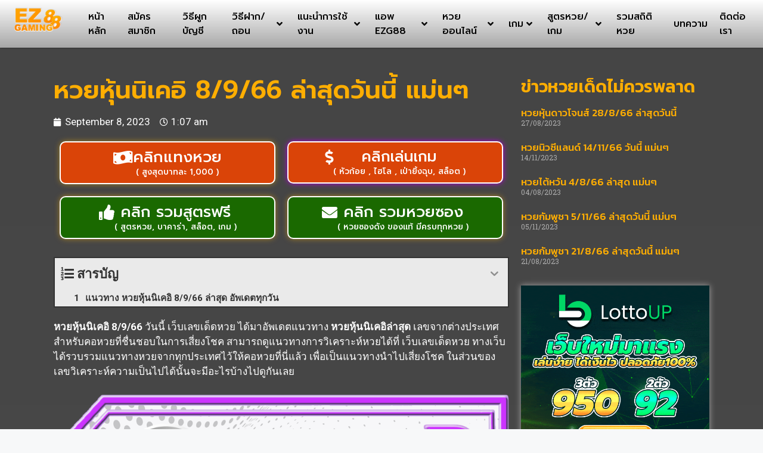

--- FILE ---
content_type: text/html; charset=UTF-8
request_url: https://ezg88.app/%E0%B8%AB%E0%B8%A7%E0%B8%A2%E0%B8%AB%E0%B8%B8%E0%B9%89%E0%B8%99%E0%B8%99%E0%B8%B4%E0%B9%80%E0%B8%84%E0%B8%AD%E0%B8%B4-8-9-66-%E0%B8%A5%E0%B9%88%E0%B8%B2%E0%B8%AA%E0%B8%B8%E0%B8%94%E0%B8%A7%E0%B8%B1/
body_size: 26291
content:
<!DOCTYPE html>
<html lang="en-US">
<head>
	<meta charset="UTF-8">
	<meta name='robots' content='index, follow, max-image-preview:large, max-snippet:-1, max-video-preview:-1' />
<meta name="viewport" content="width=device-width, initial-scale=1">
	<!-- This site is optimized with the Yoast SEO plugin v20.2.1 - https://yoast.com/wordpress/plugins/seo/ -->
	<title>หวยหุ้นนิเคอิ 8/9/66 ล่าสุดวันนี้ แม่นๆ - EZ Gaming88 เกมพนันออนไลน์ แทงคาสิโน หวยออนไลน์ เล่นสร้างตัวเน้นๆ</title>
	<link rel="canonical" href="https://ezg88.app/หวยหุ้นนิเคอิ-8-9-66-ล่าสุดวั/" />
	<meta property="og:locale" content="en_US" />
	<meta property="og:type" content="article" />
	<meta property="og:title" content="หวยหุ้นนิเคอิ 8/9/66 ล่าสุดวันนี้ แม่นๆ - EZ Gaming88 เกมพนันออนไลน์ แทงคาสิโน หวยออนไลน์ เล่นสร้างตัวเน้นๆ" />
	<meta property="og:description" content="สารบัญ&#3649;&#3609;&#3623;&#3607;&#3634;&#3591; &#3627;&#3623;&#3618;&#3627;&#3640;&#3657;&#3609;&#3609;&#3636;&#3648;&#3588;&#3629;&#3636; 8/9/66 &#3621;&#3656;&#3634;&#3626;&#3640;&#3604; &#3629;&#3633;&#3614;&#3648;&#3604;&#3605;&#3607;&#3640;&#3585;&#3623;&#3633;&#3609; &#3627;&#3623;&#3618;&#3627;&#3640;&#3657;&#3609;&#3609;&#3636;&#3648;&#3588;&#3629;&#3636; 8/9/66 &#3623;&#3633;&#3609;&#3609;&#3637;&#3657; &#3648;&#3623;&#3655;&#3610;&#3648;&#3621;&#3586;&#3648;&#3604;&#3655;&#3604;&#3627;&#3623;&#3618; &#3652;&#3604;&#3657;&#3617;&#3634;&#3629;&#3633;&#3614;&#3648;&#3604;&#3605;&#3649;&#3609;&#3623;&#3607;&#3634;&#3591; &#3627;&#3623;&#3618;&#3627;&#3640;&#3657;&#3609;&#3609;&#3636;&#3648;&#3588;&#3629;&#3636;&#3621;&#3656;&#3634;&#3626;&#3640;&#3604; &#3648;&#3621;&#3586;&#3592;&#3634;&#3585;&#3605;&#3656;&#3634;&#3591;&#3611;&#3619;&#3632;&#3648;&#3607;&#3624; &#3626;&#3635;&#3627;&#3619;&#3633;&#3610;&#3588;&#3629;&#3627;&#3623;&#3618;&#3607;&#3637;&#3656;&#3594;&#3639;&#3656;&#3609;&#3594;&#3629;&#3610;&#3651;&#3609;&#3585;&#3634;&#3619;&#3648;&#3626;&#3637;&#3656;&#3618;&#3591;&#3650;&#3594;&#3588; &#3626;&#3634;&#3617;&#3634;&#3619;&#3606;&#3604;&#3641;&#3649;&#3609;&#3623;&#3607;&#3634;&#3591;&#3585;&#3634;&#3619;&#3623;&#3636;&#3648;&#3588;&#3619;&#3634;&#3632;&#3627;&#3660;&#3627;&#3623;&#3618;&#3652;&#3604;&#3657;&#3607;&#3637;&#3656; &#3648;&#3623;&#3655;&#3610;&#3648;&#3621;&#3586;&#3648;&#3604;&#3655;&#3604;&#3627;&#3623;&#3618; &#3607;&#3634;&#3591;&#3648;&#3623;&#3655;&#3610;&#3652;&#3604;&#3657;&#3619;&#3623;&#3610;&#3619;&#3623;&#3617;&#3649;&#3609;&#3623;&#3607;&#3634;&#3591;&#3627;&#3623;&#3618;&#3592;&#3634;&#3585;&#3607;&#3640;&#3585;&#3611;&#3619;&#3632;&#3648;&#3607;&#3624;&#3652;&#3623;&#3657;&#3651;&#3627;&#3657;&#3588;&#3629;&#3627;&#3623;&#3618;&#3607;&#3637;&#3656;&#3609;&#3637;&#3656;&#3649;&#3621;&#3657;&#3623; &#3648;&#3614;&#3639;&#3656;&#3629;&#3648;&#3611;&#3655;&#3609;&#3649;&#3609;&#3623;&#3607;&#3634;&#3591;&#3609;&#3635;&#3652;&#3611;&#3648;&#3626;&#3637;&#3656;&#3618;&#3591;&#3650;&#3594;&#3588; &#3651;&#3609;&#3626;&#3656;&#3623;&#3609;&#3586;&#3629;&#3591;&#3648;&#3621;&#3586;&#3623;&#3636;&#3648;&#3588;&#3619;&#3634;&#3632;&#3627;&#3660;&#3588;&#3623;&#3634;&#3617;&#3648;&#3611;&#3655;&#3609;&#3652;&#3611;&#3652;&#3604;&#3657;&#3609;&#3633;&#3657;&#3609;&#3592;&#3632;&#3617;&#3637;&#3629;&#3632;&#3652;&#3619;&#3610;&#3657;&#3634;&#3591;&#3652;&#3611;&#3604;&#3641;&#3585;&#3633;&#3609;&#3648;&#3621;&#3618; &#3649;&#3609;&#3623;&#3607;&#3634;&#3591; &#3627;&#3623;&#3618;&#3627;&#3640;&#3657;&#3609;&#3609;&#3636;&#3648;&#3588;&#3629;&#3636; 8/9/66 &#3621;&#3656;&#3634;&#3626;&#3640;&#3604; &#3629;&#3633;&#3614;&#3648;&#3604;&#3605;&#3607;&#3640;&#3585;&#3623;&#3633;&#3609; &#3648;&#3623;&#3655;&#3610;&#3648;&#3621;&#3586;&#3648;&#3604;&#3655;&#3604;&#3627;&#3623;&#3618; &#3652;&#3604;&#3657;&#3609;&#3635;&#3649;&#3609;&#3623;&#3607;&#3634;&#3591;&#3648;&#3621;&#3586;&#3627;&#3623;&#3618;&#3627;&#3640;&#3657;&#3609;&#3623;&#3633;&#3609;&#3607;&#3637;&#3656; 8/9/66&nbsp;&#3652;&#3604;&#3657;&#3609;&#3635;&#3648;&#3586;&#3657;&#3634;&#3648;&#3623;&#3655;&#3610;&#3617;&#3634;&#3651;&#3627;&#3657;&#3588;&#3629;&#3627;&#3623;&#3618;&#3652;&#3604;&#3657;&#3609;&#3635;&#3652;&#3611;&#3648;&#3626;&#3637;&#3656;&#3618;&#3591;&#3650;&#3594;&#3588;&#3585;&#3633;&#3609; &#3629;&#3618;&#3656;&#3634;&#3591;&#3652;&#3619;&#3585;&#3655;&#3605;&#3634;&#3617;&#3649;&#3609;&#3623;&#3607;&#3634;&#3591;&#3627;&#3623;&#3618;&#3607;&#3637;&#3656;&#3607;&#3634;&#3591;&#3648;&#3623;&#3655;&#3610;&#3652;&#3604;&#3657;&#3609;&#3635;&#3617;&#3634;&#3651;&#3627;&#3657; &#3648;&#3611;&#3655;&#3609;&#3648;&#3614;&#3637;&#3618;&#3591;&#3629;&#3591;&#3588;&#3660;&#3611;&#3619;&#3632;&#3585;&#3629;&#3610;&#3626;&#3656;&#3623;&#3609;&#3609;&#3638;&#3591;&#3586;&#3629;&#3591;&#3585;&#3634;&#3619;&#3623;&#3636;&#3648;&#3588;&#3619;&#3634;&#3632;&#3627;&#3660;&#3649;&#3621;&#3632;&#3609;&#3635;&#3652;&#3611;&#3648;&#3626;&#3637;&#3656;&#3618;&#3591;&#3650;&#3594;&#3588;&#3648;&#3607;&#3656;&#3634;&#3609;&#3633;&#3657;&#3609; &#3649;&#3609;&#3623;&#3607;&#3634;&#3591;&#3627;&#3623;&#3618;&#3605;&#3656;&#3634;&#3591;&#3654;&#3607;&#3637;&#3656;&#3607;&#3634;&#3591; &#3648;&#3623;&#3655;&#3610;&#3648;&#3621;&#3586;&#3648;&#3604;&#3655;&#3604;&#3627;&#3623;&#3618; &#3609;&#3635;&#3617;&#3634;&#3648;&#3626;&#3609;&#3629;&#3609;&#3633;&#3657;&#3609;&#3648;&#3611;&#3655;&#3609;&#3648;&#3614;&#3637;&#3618;&#3591;&#3649;&#3609;&#3623;&#3607;&#3634;&#3591;&#3623;&#3636;&#3648;&#3588;&#3619;&#3634;&#3632;&#3627;&#3660;&#3648;&#3621;&#3586;&#3626;&#3656;&#3623;&#3609;&#3627;&#3609;&#3638;&#3656;&#3591;&#3607;&#3637;&#3656;&#3617;&#3637;&#3588;&#3623;&#3634;&#3617;&#3648;&#3611;&#3655;&#3609;&#3652;&#3604;&#3657;&#3652;&#3611;&#3649;&#3621;&#3632;&#3609;&#3636;&#3618;&#3617;&#3617;&#3634;&#3585;&#3607;&#3637;&#3656;&#3626;&#3640;&#3604; &#3626;&#3635;&#3627;&#3619;&#3633;&#3610;&#3588;&#3609;&#3607;&#3637;&#3656;&#3594;&#3629;&#3610;&#3648;&#3626;&#3637;&#3656;&#3618;&#3591;&#3650;&#3594;&#3588; &#3649;&#3605;&#3656;&#3629;&#3618;&#3656;&#3634;&#3591;&#3652;&#3619;&#3585;&#3655;&#3605;&#3634;&#3617;&#3627;&#3634;&#3585;&#3607;&#3656;&#3634;&#3609;&#3648;&#3611;&#3655;&#3609;&#3588;&#3609;&#3594;&#3629;&#3610;&#3648;&#3626;&#3637;&#3656;&#3618;&#3591;&#3604;&#3623;&#3591; &#3588;&#3623;&#3619;&#3624;&#3638;&#3585;&#3625;&#3634;&#3627;&#3634;&#3586;&#3657;&#3629;&#3617;&#3641;&#3621;&#3585;&#3656;&#3629;&#3609;&#3648;&#3626;&#3617;&#3629; &#3648;&#3614;&#3639;&#3656;&#3629;&#3648;&#3611;&#3655;&#3609;&#3648;&#3607;&#3588;&#3609;&#3636;&#3588;&#3651;&#3609;&#3585;&#3634;&#3619;&#3648;&#3626;&#3637;&#3656;&#3618;&#3591;&#3650;&#3594;&#3588;&#3651;&#3609;&#3588;&#3619;&#3633;&#3657;&#3591;&#3605;&#3656;&#3629;&#3654;&#3652;&#3611; &#3648;&#3623;&#3655;&#3610;&#3595;&#3639;&#3657;&#3629;&#3648;&#3621;&#3586;&#3607;&#3637;&#3656;&#3607;&#3634;&#3591;&#3648;&#3623;&#3655;&#3610;&#3649;&#3609;&#3632;&#3609;&#3635; LottoUp&nbsp;&#3627;&#3619;&#3639;&#3629;&#3595;&#3639;&#3657;&#3629;&#3621;&#3655;&#3629;&#3605;&#3648;&#3605;&#3629;&#3619;&#3637;&#3656;&#3652;&#3604;&#3657;&#3607;&#3637;&#3656; &#3585;&#3629;&#3591;&#3626;&#3621;&#3634;&#3585;&#3652;&#3607;" />
	<meta property="og:url" content="https://ezg88.app/หวยหุ้นนิเคอิ-8-9-66-ล่าสุดวั/" />
	<meta property="og:site_name" content="EZ Gaming88 เกมพนันออนไลน์ แทงคาสิโน หวยออนไลน์ เล่นสร้างตัวเน้นๆ" />
	<meta property="article:published_time" content="2023-09-07T18:07:21+00:00" />
	<meta property="og:image" content="https://ezg88.app/wp-content/uploads/2023/09/ezg88-8-2-1024x661_630314.png" />
	<meta name="twitter:card" content="summary_large_image" />
	<script type="application/ld+json" class="yoast-schema-graph">{"@context":"https://schema.org","@graph":[{"@type":"Article","@id":"https://ezg88.app/%e0%b8%ab%e0%b8%a7%e0%b8%a2%e0%b8%ab%e0%b8%b8%e0%b9%89%e0%b8%99%e0%b8%99%e0%b8%b4%e0%b9%80%e0%b8%84%e0%b8%ad%e0%b8%b4-8-9-66-%e0%b8%a5%e0%b9%88%e0%b8%b2%e0%b8%aa%e0%b8%b8%e0%b8%94%e0%b8%a7%e0%b8%b1/#article","isPartOf":{"@id":"https://ezg88.app/%e0%b8%ab%e0%b8%a7%e0%b8%a2%e0%b8%ab%e0%b8%b8%e0%b9%89%e0%b8%99%e0%b8%99%e0%b8%b4%e0%b9%80%e0%b8%84%e0%b8%ad%e0%b8%b4-8-9-66-%e0%b8%a5%e0%b9%88%e0%b8%b2%e0%b8%aa%e0%b8%b8%e0%b8%94%e0%b8%a7%e0%b8%b1/"},"author":{"name":"","@id":""},"headline":"หวยหุ้นนิเคอิ 8/9/66 ล่าสุดวันนี้ แม่นๆ","datePublished":"2023-09-07T18:07:21+00:00","dateModified":"2023-09-07T18:07:21+00:00","mainEntityOfPage":{"@id":"https://ezg88.app/%e0%b8%ab%e0%b8%a7%e0%b8%a2%e0%b8%ab%e0%b8%b8%e0%b9%89%e0%b8%99%e0%b8%99%e0%b8%b4%e0%b9%80%e0%b8%84%e0%b8%ad%e0%b8%b4-8-9-66-%e0%b8%a5%e0%b9%88%e0%b8%b2%e0%b8%aa%e0%b8%b8%e0%b8%94%e0%b8%a7%e0%b8%b1/"},"wordCount":3,"publisher":{"@id":"https://ezg88.app/#organization"},"image":{"@id":"https://ezg88.app/%e0%b8%ab%e0%b8%a7%e0%b8%a2%e0%b8%ab%e0%b8%b8%e0%b9%89%e0%b8%99%e0%b8%99%e0%b8%b4%e0%b9%80%e0%b8%84%e0%b8%ad%e0%b8%b4-8-9-66-%e0%b8%a5%e0%b9%88%e0%b8%b2%e0%b8%aa%e0%b8%b8%e0%b8%94%e0%b8%a7%e0%b8%b1/#primaryimage"},"thumbnailUrl":"https://ezg88.app/wp-content/uploads/2023/09/ezg88-8-2-1024x661_630314.png","articleSection":["ทั่วไป"],"inLanguage":"en-US"},{"@type":"WebPage","@id":"https://ezg88.app/%e0%b8%ab%e0%b8%a7%e0%b8%a2%e0%b8%ab%e0%b8%b8%e0%b9%89%e0%b8%99%e0%b8%99%e0%b8%b4%e0%b9%80%e0%b8%84%e0%b8%ad%e0%b8%b4-8-9-66-%e0%b8%a5%e0%b9%88%e0%b8%b2%e0%b8%aa%e0%b8%b8%e0%b8%94%e0%b8%a7%e0%b8%b1/","url":"https://ezg88.app/%e0%b8%ab%e0%b8%a7%e0%b8%a2%e0%b8%ab%e0%b8%b8%e0%b9%89%e0%b8%99%e0%b8%99%e0%b8%b4%e0%b9%80%e0%b8%84%e0%b8%ad%e0%b8%b4-8-9-66-%e0%b8%a5%e0%b9%88%e0%b8%b2%e0%b8%aa%e0%b8%b8%e0%b8%94%e0%b8%a7%e0%b8%b1/","name":"หวยหุ้นนิเคอิ 8/9/66 ล่าสุดวันนี้ แม่นๆ - EZ Gaming88 เกมพนันออนไลน์ แทงคาสิโน หวยออนไลน์ เล่นสร้างตัวเน้นๆ","isPartOf":{"@id":"https://ezg88.app/#website"},"primaryImageOfPage":{"@id":"https://ezg88.app/%e0%b8%ab%e0%b8%a7%e0%b8%a2%e0%b8%ab%e0%b8%b8%e0%b9%89%e0%b8%99%e0%b8%99%e0%b8%b4%e0%b9%80%e0%b8%84%e0%b8%ad%e0%b8%b4-8-9-66-%e0%b8%a5%e0%b9%88%e0%b8%b2%e0%b8%aa%e0%b8%b8%e0%b8%94%e0%b8%a7%e0%b8%b1/#primaryimage"},"image":{"@id":"https://ezg88.app/%e0%b8%ab%e0%b8%a7%e0%b8%a2%e0%b8%ab%e0%b8%b8%e0%b9%89%e0%b8%99%e0%b8%99%e0%b8%b4%e0%b9%80%e0%b8%84%e0%b8%ad%e0%b8%b4-8-9-66-%e0%b8%a5%e0%b9%88%e0%b8%b2%e0%b8%aa%e0%b8%b8%e0%b8%94%e0%b8%a7%e0%b8%b1/#primaryimage"},"thumbnailUrl":"https://ezg88.app/wp-content/uploads/2023/09/ezg88-8-2-1024x661_630314.png","datePublished":"2023-09-07T18:07:21+00:00","dateModified":"2023-09-07T18:07:21+00:00","breadcrumb":{"@id":"https://ezg88.app/%e0%b8%ab%e0%b8%a7%e0%b8%a2%e0%b8%ab%e0%b8%b8%e0%b9%89%e0%b8%99%e0%b8%99%e0%b8%b4%e0%b9%80%e0%b8%84%e0%b8%ad%e0%b8%b4-8-9-66-%e0%b8%a5%e0%b9%88%e0%b8%b2%e0%b8%aa%e0%b8%b8%e0%b8%94%e0%b8%a7%e0%b8%b1/#breadcrumb"},"inLanguage":"en-US","potentialAction":[{"@type":"ReadAction","target":["https://ezg88.app/%e0%b8%ab%e0%b8%a7%e0%b8%a2%e0%b8%ab%e0%b8%b8%e0%b9%89%e0%b8%99%e0%b8%99%e0%b8%b4%e0%b9%80%e0%b8%84%e0%b8%ad%e0%b8%b4-8-9-66-%e0%b8%a5%e0%b9%88%e0%b8%b2%e0%b8%aa%e0%b8%b8%e0%b8%94%e0%b8%a7%e0%b8%b1/"]}]},{"@type":"ImageObject","inLanguage":"en-US","@id":"https://ezg88.app/%e0%b8%ab%e0%b8%a7%e0%b8%a2%e0%b8%ab%e0%b8%b8%e0%b9%89%e0%b8%99%e0%b8%99%e0%b8%b4%e0%b9%80%e0%b8%84%e0%b8%ad%e0%b8%b4-8-9-66-%e0%b8%a5%e0%b9%88%e0%b8%b2%e0%b8%aa%e0%b8%b8%e0%b8%94%e0%b8%a7%e0%b8%b1/#primaryimage","url":"https://ezg88.app/wp-content/uploads/2023/09/ezg88-8-2-1024x661_630314.png","contentUrl":"https://ezg88.app/wp-content/uploads/2023/09/ezg88-8-2-1024x661_630314.png","width":1024,"height":661},{"@type":"BreadcrumbList","@id":"https://ezg88.app/%e0%b8%ab%e0%b8%a7%e0%b8%a2%e0%b8%ab%e0%b8%b8%e0%b9%89%e0%b8%99%e0%b8%99%e0%b8%b4%e0%b9%80%e0%b8%84%e0%b8%ad%e0%b8%b4-8-9-66-%e0%b8%a5%e0%b9%88%e0%b8%b2%e0%b8%aa%e0%b8%b8%e0%b8%94%e0%b8%a7%e0%b8%b1/#breadcrumb","itemListElement":[{"@type":"ListItem","position":1,"name":"Home","item":"https://ezg88.app/"},{"@type":"ListItem","position":2,"name":"หวยหุ้นนิเคอิ 8/9/66 ล่าสุดวันนี้ แม่นๆ"}]},{"@type":"WebSite","@id":"https://ezg88.app/#website","url":"https://ezg88.app/","name":"EZ Gaming88 เกมพนันออนไลน์ แทงคาสิโน หวยออนไลน์ เล่นสร้างตัวเน้นๆ","description":"เล่นได้ทุกเกม แตกทุกเกม พร้อมสร้างกำไรรวยทันใจกับเว็บ","publisher":{"@id":"https://ezg88.app/#organization"},"potentialAction":[{"@type":"SearchAction","target":{"@type":"EntryPoint","urlTemplate":"https://ezg88.app/?s={search_term_string}"},"query-input":"required name=search_term_string"}],"inLanguage":"en-US"},{"@type":"Organization","@id":"https://ezg88.app/#organization","name":"EZ Gaming88 เกมพนันออนไลน์ แทงคาสิโน หวยออนไลน์ เล่นสร้างตัวเน้นๆ","url":"https://ezg88.app/","logo":{"@type":"ImageObject","inLanguage":"en-US","@id":"https://ezg88.app/#/schema/logo/image/","url":"https://ezg88.app/wp-content/uploads/2023/03/ezg88-logo.png","contentUrl":"https://ezg88.app/wp-content/uploads/2023/03/ezg88-logo.png","width":173,"height":90,"caption":"EZ Gaming88 เกมพนันออนไลน์ แทงคาสิโน หวยออนไลน์ เล่นสร้างตัวเน้นๆ"},"image":{"@id":"https://ezg88.app/#/schema/logo/image/"}}]}</script>
	<!-- / Yoast SEO plugin. -->


<link rel="alternate" title="oEmbed (JSON)" type="application/json+oembed" href="https://ezg88.app/wp-json/oembed/1.0/embed?url=https%3A%2F%2Fezg88.app%2F%25e0%25b8%25ab%25e0%25b8%25a7%25e0%25b8%25a2%25e0%25b8%25ab%25e0%25b8%25b8%25e0%25b9%2589%25e0%25b8%2599%25e0%25b8%2599%25e0%25b8%25b4%25e0%25b9%2580%25e0%25b8%2584%25e0%25b8%25ad%25e0%25b8%25b4-8-9-66-%25e0%25b8%25a5%25e0%25b9%2588%25e0%25b8%25b2%25e0%25b8%25aa%25e0%25b8%25b8%25e0%25b8%2594%25e0%25b8%25a7%25e0%25b8%25b1%2F" />
<link rel="alternate" title="oEmbed (XML)" type="text/xml+oembed" href="https://ezg88.app/wp-json/oembed/1.0/embed?url=https%3A%2F%2Fezg88.app%2F%25e0%25b8%25ab%25e0%25b8%25a7%25e0%25b8%25a2%25e0%25b8%25ab%25e0%25b8%25b8%25e0%25b9%2589%25e0%25b8%2599%25e0%25b8%2599%25e0%25b8%25b4%25e0%25b9%2580%25e0%25b8%2584%25e0%25b8%25ad%25e0%25b8%25b4-8-9-66-%25e0%25b8%25a5%25e0%25b9%2588%25e0%25b8%25b2%25e0%25b8%25aa%25e0%25b8%25b8%25e0%25b8%2594%25e0%25b8%25a7%25e0%25b8%25b1%2F&#038;format=xml" />
<style id='wp-img-auto-sizes-contain-inline-css'>
img:is([sizes=auto i],[sizes^="auto," i]){contain-intrinsic-size:3000px 1500px}
/*# sourceURL=wp-img-auto-sizes-contain-inline-css */
</style>
<link rel='stylesheet' id='premium-addons-css' href='https://ezg88.app/wp-content/plugins/premium-addons-for-elementor/assets/frontend/min-css/premium-addons.min.css?ver=4.10.56' media='all' />
<style id='wp-emoji-styles-inline-css'>

	img.wp-smiley, img.emoji {
		display: inline !important;
		border: none !important;
		box-shadow: none !important;
		height: 1em !important;
		width: 1em !important;
		margin: 0 0.07em !important;
		vertical-align: -0.1em !important;
		background: none !important;
		padding: 0 !important;
	}
/*# sourceURL=wp-emoji-styles-inline-css */
</style>
<link rel='stylesheet' id='wp-block-library-css' href='https://ezg88.app/wp-includes/css/dist/block-library/style.min.css?ver=6.9' media='all' />
<style id='global-styles-inline-css'>
:root{--wp--preset--aspect-ratio--square: 1;--wp--preset--aspect-ratio--4-3: 4/3;--wp--preset--aspect-ratio--3-4: 3/4;--wp--preset--aspect-ratio--3-2: 3/2;--wp--preset--aspect-ratio--2-3: 2/3;--wp--preset--aspect-ratio--16-9: 16/9;--wp--preset--aspect-ratio--9-16: 9/16;--wp--preset--color--black: #000000;--wp--preset--color--cyan-bluish-gray: #abb8c3;--wp--preset--color--white: #ffffff;--wp--preset--color--pale-pink: #f78da7;--wp--preset--color--vivid-red: #cf2e2e;--wp--preset--color--luminous-vivid-orange: #ff6900;--wp--preset--color--luminous-vivid-amber: #fcb900;--wp--preset--color--light-green-cyan: #7bdcb5;--wp--preset--color--vivid-green-cyan: #00d084;--wp--preset--color--pale-cyan-blue: #8ed1fc;--wp--preset--color--vivid-cyan-blue: #0693e3;--wp--preset--color--vivid-purple: #9b51e0;--wp--preset--color--contrast: var(--contrast);--wp--preset--color--contrast-2: var(--contrast-2);--wp--preset--color--contrast-3: var(--contrast-3);--wp--preset--color--base: var(--base);--wp--preset--color--base-2: var(--base-2);--wp--preset--color--base-3: var(--base-3);--wp--preset--color--accent: var(--accent);--wp--preset--gradient--vivid-cyan-blue-to-vivid-purple: linear-gradient(135deg,rgb(6,147,227) 0%,rgb(155,81,224) 100%);--wp--preset--gradient--light-green-cyan-to-vivid-green-cyan: linear-gradient(135deg,rgb(122,220,180) 0%,rgb(0,208,130) 100%);--wp--preset--gradient--luminous-vivid-amber-to-luminous-vivid-orange: linear-gradient(135deg,rgb(252,185,0) 0%,rgb(255,105,0) 100%);--wp--preset--gradient--luminous-vivid-orange-to-vivid-red: linear-gradient(135deg,rgb(255,105,0) 0%,rgb(207,46,46) 100%);--wp--preset--gradient--very-light-gray-to-cyan-bluish-gray: linear-gradient(135deg,rgb(238,238,238) 0%,rgb(169,184,195) 100%);--wp--preset--gradient--cool-to-warm-spectrum: linear-gradient(135deg,rgb(74,234,220) 0%,rgb(151,120,209) 20%,rgb(207,42,186) 40%,rgb(238,44,130) 60%,rgb(251,105,98) 80%,rgb(254,248,76) 100%);--wp--preset--gradient--blush-light-purple: linear-gradient(135deg,rgb(255,206,236) 0%,rgb(152,150,240) 100%);--wp--preset--gradient--blush-bordeaux: linear-gradient(135deg,rgb(254,205,165) 0%,rgb(254,45,45) 50%,rgb(107,0,62) 100%);--wp--preset--gradient--luminous-dusk: linear-gradient(135deg,rgb(255,203,112) 0%,rgb(199,81,192) 50%,rgb(65,88,208) 100%);--wp--preset--gradient--pale-ocean: linear-gradient(135deg,rgb(255,245,203) 0%,rgb(182,227,212) 50%,rgb(51,167,181) 100%);--wp--preset--gradient--electric-grass: linear-gradient(135deg,rgb(202,248,128) 0%,rgb(113,206,126) 100%);--wp--preset--gradient--midnight: linear-gradient(135deg,rgb(2,3,129) 0%,rgb(40,116,252) 100%);--wp--preset--font-size--small: 13px;--wp--preset--font-size--medium: 20px;--wp--preset--font-size--large: 36px;--wp--preset--font-size--x-large: 42px;--wp--preset--spacing--20: 0.44rem;--wp--preset--spacing--30: 0.67rem;--wp--preset--spacing--40: 1rem;--wp--preset--spacing--50: 1.5rem;--wp--preset--spacing--60: 2.25rem;--wp--preset--spacing--70: 3.38rem;--wp--preset--spacing--80: 5.06rem;--wp--preset--shadow--natural: 6px 6px 9px rgba(0, 0, 0, 0.2);--wp--preset--shadow--deep: 12px 12px 50px rgba(0, 0, 0, 0.4);--wp--preset--shadow--sharp: 6px 6px 0px rgba(0, 0, 0, 0.2);--wp--preset--shadow--outlined: 6px 6px 0px -3px rgb(255, 255, 255), 6px 6px rgb(0, 0, 0);--wp--preset--shadow--crisp: 6px 6px 0px rgb(0, 0, 0);}:where(.is-layout-flex){gap: 0.5em;}:where(.is-layout-grid){gap: 0.5em;}body .is-layout-flex{display: flex;}.is-layout-flex{flex-wrap: wrap;align-items: center;}.is-layout-flex > :is(*, div){margin: 0;}body .is-layout-grid{display: grid;}.is-layout-grid > :is(*, div){margin: 0;}:where(.wp-block-columns.is-layout-flex){gap: 2em;}:where(.wp-block-columns.is-layout-grid){gap: 2em;}:where(.wp-block-post-template.is-layout-flex){gap: 1.25em;}:where(.wp-block-post-template.is-layout-grid){gap: 1.25em;}.has-black-color{color: var(--wp--preset--color--black) !important;}.has-cyan-bluish-gray-color{color: var(--wp--preset--color--cyan-bluish-gray) !important;}.has-white-color{color: var(--wp--preset--color--white) !important;}.has-pale-pink-color{color: var(--wp--preset--color--pale-pink) !important;}.has-vivid-red-color{color: var(--wp--preset--color--vivid-red) !important;}.has-luminous-vivid-orange-color{color: var(--wp--preset--color--luminous-vivid-orange) !important;}.has-luminous-vivid-amber-color{color: var(--wp--preset--color--luminous-vivid-amber) !important;}.has-light-green-cyan-color{color: var(--wp--preset--color--light-green-cyan) !important;}.has-vivid-green-cyan-color{color: var(--wp--preset--color--vivid-green-cyan) !important;}.has-pale-cyan-blue-color{color: var(--wp--preset--color--pale-cyan-blue) !important;}.has-vivid-cyan-blue-color{color: var(--wp--preset--color--vivid-cyan-blue) !important;}.has-vivid-purple-color{color: var(--wp--preset--color--vivid-purple) !important;}.has-black-background-color{background-color: var(--wp--preset--color--black) !important;}.has-cyan-bluish-gray-background-color{background-color: var(--wp--preset--color--cyan-bluish-gray) !important;}.has-white-background-color{background-color: var(--wp--preset--color--white) !important;}.has-pale-pink-background-color{background-color: var(--wp--preset--color--pale-pink) !important;}.has-vivid-red-background-color{background-color: var(--wp--preset--color--vivid-red) !important;}.has-luminous-vivid-orange-background-color{background-color: var(--wp--preset--color--luminous-vivid-orange) !important;}.has-luminous-vivid-amber-background-color{background-color: var(--wp--preset--color--luminous-vivid-amber) !important;}.has-light-green-cyan-background-color{background-color: var(--wp--preset--color--light-green-cyan) !important;}.has-vivid-green-cyan-background-color{background-color: var(--wp--preset--color--vivid-green-cyan) !important;}.has-pale-cyan-blue-background-color{background-color: var(--wp--preset--color--pale-cyan-blue) !important;}.has-vivid-cyan-blue-background-color{background-color: var(--wp--preset--color--vivid-cyan-blue) !important;}.has-vivid-purple-background-color{background-color: var(--wp--preset--color--vivid-purple) !important;}.has-black-border-color{border-color: var(--wp--preset--color--black) !important;}.has-cyan-bluish-gray-border-color{border-color: var(--wp--preset--color--cyan-bluish-gray) !important;}.has-white-border-color{border-color: var(--wp--preset--color--white) !important;}.has-pale-pink-border-color{border-color: var(--wp--preset--color--pale-pink) !important;}.has-vivid-red-border-color{border-color: var(--wp--preset--color--vivid-red) !important;}.has-luminous-vivid-orange-border-color{border-color: var(--wp--preset--color--luminous-vivid-orange) !important;}.has-luminous-vivid-amber-border-color{border-color: var(--wp--preset--color--luminous-vivid-amber) !important;}.has-light-green-cyan-border-color{border-color: var(--wp--preset--color--light-green-cyan) !important;}.has-vivid-green-cyan-border-color{border-color: var(--wp--preset--color--vivid-green-cyan) !important;}.has-pale-cyan-blue-border-color{border-color: var(--wp--preset--color--pale-cyan-blue) !important;}.has-vivid-cyan-blue-border-color{border-color: var(--wp--preset--color--vivid-cyan-blue) !important;}.has-vivid-purple-border-color{border-color: var(--wp--preset--color--vivid-purple) !important;}.has-vivid-cyan-blue-to-vivid-purple-gradient-background{background: var(--wp--preset--gradient--vivid-cyan-blue-to-vivid-purple) !important;}.has-light-green-cyan-to-vivid-green-cyan-gradient-background{background: var(--wp--preset--gradient--light-green-cyan-to-vivid-green-cyan) !important;}.has-luminous-vivid-amber-to-luminous-vivid-orange-gradient-background{background: var(--wp--preset--gradient--luminous-vivid-amber-to-luminous-vivid-orange) !important;}.has-luminous-vivid-orange-to-vivid-red-gradient-background{background: var(--wp--preset--gradient--luminous-vivid-orange-to-vivid-red) !important;}.has-very-light-gray-to-cyan-bluish-gray-gradient-background{background: var(--wp--preset--gradient--very-light-gray-to-cyan-bluish-gray) !important;}.has-cool-to-warm-spectrum-gradient-background{background: var(--wp--preset--gradient--cool-to-warm-spectrum) !important;}.has-blush-light-purple-gradient-background{background: var(--wp--preset--gradient--blush-light-purple) !important;}.has-blush-bordeaux-gradient-background{background: var(--wp--preset--gradient--blush-bordeaux) !important;}.has-luminous-dusk-gradient-background{background: var(--wp--preset--gradient--luminous-dusk) !important;}.has-pale-ocean-gradient-background{background: var(--wp--preset--gradient--pale-ocean) !important;}.has-electric-grass-gradient-background{background: var(--wp--preset--gradient--electric-grass) !important;}.has-midnight-gradient-background{background: var(--wp--preset--gradient--midnight) !important;}.has-small-font-size{font-size: var(--wp--preset--font-size--small) !important;}.has-medium-font-size{font-size: var(--wp--preset--font-size--medium) !important;}.has-large-font-size{font-size: var(--wp--preset--font-size--large) !important;}.has-x-large-font-size{font-size: var(--wp--preset--font-size--x-large) !important;}
/*# sourceURL=global-styles-inline-css */
</style>

<style id='classic-theme-styles-inline-css'>
/*! This file is auto-generated */
.wp-block-button__link{color:#fff;background-color:#32373c;border-radius:9999px;box-shadow:none;text-decoration:none;padding:calc(.667em + 2px) calc(1.333em + 2px);font-size:1.125em}.wp-block-file__button{background:#32373c;color:#fff;text-decoration:none}
/*# sourceURL=/wp-includes/css/classic-themes.min.css */
</style>
<link rel='stylesheet' id='dev-seo-utility-plugin-css' href='https://ezg88.app/wp-content/plugins/dev-seo-utility-plugin/public/css/dev-seo-utility-plugin-public.css?ver=1.1.0' media='all' />
<link rel='stylesheet' id='seed-social-css' href='https://ezg88.app/wp-content/plugins/seed-social/style.css?ver=2021.02' media='all' />
<link rel='stylesheet' id='seo-auto-content-css' href='https://ezg88.app/wp-content/plugins/seo-auto-content-plugin/public/css/seo-auto-content-public.css?ver=1.0.0' media='all' />
<link rel='stylesheet' id='generate-style-css' href='https://ezg88.app/wp-content/themes/generatepress/assets/css/main.min.css?ver=3.5.1' media='all' />
<style id='generate-style-inline-css'>
body{background-color:var(--base-2);color:var(--contrast);}a{color:var(--accent);}a{text-decoration:underline;}.entry-title a, .site-branding a, a.button, .wp-block-button__link, .main-navigation a{text-decoration:none;}a:hover, a:focus, a:active{color:var(--contrast);}.wp-block-group__inner-container{max-width:1200px;margin-left:auto;margin-right:auto;}:root{--contrast:#222222;--contrast-2:#575760;--contrast-3:#b2b2be;--base:#f0f0f0;--base-2:#f7f8f9;--base-3:#ffffff;--accent:#1e73be;}:root .has-contrast-color{color:var(--contrast);}:root .has-contrast-background-color{background-color:var(--contrast);}:root .has-contrast-2-color{color:var(--contrast-2);}:root .has-contrast-2-background-color{background-color:var(--contrast-2);}:root .has-contrast-3-color{color:var(--contrast-3);}:root .has-contrast-3-background-color{background-color:var(--contrast-3);}:root .has-base-color{color:var(--base);}:root .has-base-background-color{background-color:var(--base);}:root .has-base-2-color{color:var(--base-2);}:root .has-base-2-background-color{background-color:var(--base-2);}:root .has-base-3-color{color:var(--base-3);}:root .has-base-3-background-color{background-color:var(--base-3);}:root .has-accent-color{color:var(--accent);}:root .has-accent-background-color{background-color:var(--accent);}.top-bar{background-color:#636363;color:#ffffff;}.top-bar a{color:#ffffff;}.top-bar a:hover{color:#303030;}.site-header{background-color:var(--base-3);}.main-title a,.main-title a:hover{color:var(--contrast);}.site-description{color:var(--contrast-2);}.mobile-menu-control-wrapper .menu-toggle,.mobile-menu-control-wrapper .menu-toggle:hover,.mobile-menu-control-wrapper .menu-toggle:focus,.has-inline-mobile-toggle #site-navigation.toggled{background-color:rgba(0, 0, 0, 0.02);}.main-navigation,.main-navigation ul ul{background-color:var(--base-3);}.main-navigation .main-nav ul li a, .main-navigation .menu-toggle, .main-navigation .menu-bar-items{color:var(--contrast);}.main-navigation .main-nav ul li:not([class*="current-menu-"]):hover > a, .main-navigation .main-nav ul li:not([class*="current-menu-"]):focus > a, .main-navigation .main-nav ul li.sfHover:not([class*="current-menu-"]) > a, .main-navigation .menu-bar-item:hover > a, .main-navigation .menu-bar-item.sfHover > a{color:var(--accent);}button.menu-toggle:hover,button.menu-toggle:focus{color:var(--contrast);}.main-navigation .main-nav ul li[class*="current-menu-"] > a{color:var(--accent);}.navigation-search input[type="search"],.navigation-search input[type="search"]:active, .navigation-search input[type="search"]:focus, .main-navigation .main-nav ul li.search-item.active > a, .main-navigation .menu-bar-items .search-item.active > a{color:var(--accent);}.main-navigation ul ul{background-color:var(--base);}.separate-containers .inside-article, .separate-containers .comments-area, .separate-containers .page-header, .one-container .container, .separate-containers .paging-navigation, .inside-page-header{background-color:var(--base-3);}.inside-article a,.paging-navigation a,.comments-area a,.page-header a{color:#d86902;}.entry-title a{color:var(--contrast);}.entry-title a:hover{color:var(--contrast-2);}.entry-meta{color:var(--contrast-2);}.sidebar .widget{background-color:var(--base-3);}.footer-widgets{background-color:var(--base-3);}.site-info{background-color:var(--base-3);}input[type="text"],input[type="email"],input[type="url"],input[type="password"],input[type="search"],input[type="tel"],input[type="number"],textarea,select{color:var(--contrast);background-color:var(--base-2);border-color:var(--base);}input[type="text"]:focus,input[type="email"]:focus,input[type="url"]:focus,input[type="password"]:focus,input[type="search"]:focus,input[type="tel"]:focus,input[type="number"]:focus,textarea:focus,select:focus{color:var(--contrast);background-color:var(--base-2);border-color:var(--contrast-3);}button,html input[type="button"],input[type="reset"],input[type="submit"],a.button,a.wp-block-button__link:not(.has-background){color:#ffffff;background-color:#55555e;}button:hover,html input[type="button"]:hover,input[type="reset"]:hover,input[type="submit"]:hover,a.button:hover,button:focus,html input[type="button"]:focus,input[type="reset"]:focus,input[type="submit"]:focus,a.button:focus,a.wp-block-button__link:not(.has-background):active,a.wp-block-button__link:not(.has-background):focus,a.wp-block-button__link:not(.has-background):hover{color:#ffffff;background-color:#3f4047;}a.generate-back-to-top{background-color:rgba( 0,0,0,0.4 );color:#ffffff;}a.generate-back-to-top:hover,a.generate-back-to-top:focus{background-color:rgba( 0,0,0,0.6 );color:#ffffff;}:root{--gp-search-modal-bg-color:var(--base-3);--gp-search-modal-text-color:var(--contrast);--gp-search-modal-overlay-bg-color:rgba(0,0,0,0.2);}@media (max-width:768px){.main-navigation .menu-bar-item:hover > a, .main-navigation .menu-bar-item.sfHover > a{background:none;color:var(--contrast);}}.nav-below-header .main-navigation .inside-navigation.grid-container, .nav-above-header .main-navigation .inside-navigation.grid-container{padding:0px 20px 0px 20px;}.site-main .wp-block-group__inner-container{padding:40px;}.separate-containers .paging-navigation{padding-top:20px;padding-bottom:20px;}.entry-content .alignwide, body:not(.no-sidebar) .entry-content .alignfull{margin-left:-40px;width:calc(100% + 80px);max-width:calc(100% + 80px);}.rtl .menu-item-has-children .dropdown-menu-toggle{padding-left:20px;}.rtl .main-navigation .main-nav ul li.menu-item-has-children > a{padding-right:20px;}@media (max-width:768px){.separate-containers .inside-article, .separate-containers .comments-area, .separate-containers .page-header, .separate-containers .paging-navigation, .one-container .site-content, .inside-page-header{padding:30px;}.site-main .wp-block-group__inner-container{padding:30px;}.inside-top-bar{padding-right:30px;padding-left:30px;}.inside-header{padding-right:30px;padding-left:30px;}.widget-area .widget{padding-top:30px;padding-right:30px;padding-bottom:30px;padding-left:30px;}.footer-widgets-container{padding-top:30px;padding-right:30px;padding-bottom:30px;padding-left:30px;}.inside-site-info{padding-right:30px;padding-left:30px;}.entry-content .alignwide, body:not(.no-sidebar) .entry-content .alignfull{margin-left:-30px;width:calc(100% + 60px);max-width:calc(100% + 60px);}.one-container .site-main .paging-navigation{margin-bottom:20px;}}/* End cached CSS */.is-right-sidebar{width:30%;}.is-left-sidebar{width:30%;}.site-content .content-area{width:70%;}@media (max-width:768px){.main-navigation .menu-toggle,.sidebar-nav-mobile:not(#sticky-placeholder){display:block;}.main-navigation ul,.gen-sidebar-nav,.main-navigation:not(.slideout-navigation):not(.toggled) .main-nav > ul,.has-inline-mobile-toggle #site-navigation .inside-navigation > *:not(.navigation-search):not(.main-nav){display:none;}.nav-align-right .inside-navigation,.nav-align-center .inside-navigation{justify-content:space-between;}.has-inline-mobile-toggle .mobile-menu-control-wrapper{display:flex;flex-wrap:wrap;}.has-inline-mobile-toggle .inside-header{flex-direction:row;text-align:left;flex-wrap:wrap;}.has-inline-mobile-toggle .header-widget,.has-inline-mobile-toggle #site-navigation{flex-basis:100%;}.nav-float-left .has-inline-mobile-toggle #site-navigation{order:10;}}
.elementor-template-full-width .site-content{display:block;}
/*# sourceURL=generate-style-inline-css */
</style>
<link rel='stylesheet' id='elementor-frontend-css' href='https://ezg88.app/wp-content/plugins/elementor/assets/css/frontend.min.css?ver=3.24.6' media='all' />
<link rel='stylesheet' id='widget-image-css' href='https://ezg88.app/wp-content/plugins/elementor/assets/css/widget-image.min.css?ver=3.24.6' media='all' />
<link rel='stylesheet' id='font-awesome-5-all-css' href='https://ezg88.app/wp-content/plugins/elementor/assets/lib/font-awesome/css/all.min.css?ver=4.10.56' media='all' />
<link rel='stylesheet' id='widget-heading-css' href='https://ezg88.app/wp-content/plugins/elementor/assets/css/widget-heading.min.css?ver=3.24.6' media='all' />
<link rel='stylesheet' id='widget-theme-elements-css' href='https://ezg88.app/wp-content/plugins/elementor-pro/assets/css/widget-theme-elements.min.css?ver=3.24.4' media='all' />
<link rel='stylesheet' id='widget-icon-list-css' href='https://ezg88.app/wp-content/plugins/elementor/assets/css/widget-icon-list.min.css?ver=3.24.6' media='all' />
<link rel='stylesheet' id='elementor-icons-shared-0-css' href='https://ezg88.app/wp-content/plugins/elementor/assets/lib/font-awesome/css/fontawesome.min.css?ver=5.15.3' media='all' />
<link rel='stylesheet' id='elementor-icons-fa-regular-css' href='https://ezg88.app/wp-content/plugins/elementor/assets/lib/font-awesome/css/regular.min.css?ver=5.15.3' media='all' />
<link rel='stylesheet' id='elementor-icons-fa-solid-css' href='https://ezg88.app/wp-content/plugins/elementor/assets/lib/font-awesome/css/solid.min.css?ver=5.15.3' media='all' />
<link rel='stylesheet' id='widget-posts-css' href='https://ezg88.app/wp-content/plugins/elementor-pro/assets/css/widget-posts.min.css?ver=3.24.4' media='all' />
<link rel='stylesheet' id='widget-divider-css' href='https://ezg88.app/wp-content/plugins/elementor/assets/css/widget-divider.min.css?ver=3.24.6' media='all' />
<link rel='stylesheet' id='pa-slick-css' href='https://ezg88.app/wp-content/plugins/premium-addons-for-elementor/assets/frontend/min-css/slick.min.css?ver=4.10.56' media='all' />
<link rel='stylesheet' id='elementor-icons-css' href='https://ezg88.app/wp-content/plugins/elementor/assets/lib/eicons/css/elementor-icons.min.css?ver=5.31.0' media='all' />
<link rel='stylesheet' id='swiper-css' href='https://ezg88.app/wp-content/plugins/elementor/assets/lib/swiper/v8/css/swiper.min.css?ver=8.4.5' media='all' />
<link rel='stylesheet' id='e-swiper-css' href='https://ezg88.app/wp-content/plugins/elementor/assets/css/conditionals/e-swiper.min.css?ver=3.24.6' media='all' />
<link rel='stylesheet' id='elementor-post-6-css' href='https://ezg88.app/wp-content/uploads/elementor/css/post-6.css?ver=1730754753' media='all' />
<link rel='stylesheet' id='elementor-pro-css' href='https://ezg88.app/wp-content/plugins/elementor-pro/assets/css/frontend.min.css?ver=3.24.4' media='all' />
<link rel='stylesheet' id='font-awesome-4-shim-css' href='https://ezg88.app/wp-content/plugins/elementor/assets/lib/font-awesome/css/v4-shims.min.css?ver=3.24.6' media='all' />
<link rel='stylesheet' id='namogo-icons-css' href='https://ezg88.app/wp-content/plugins/elementor-extras/assets/lib/nicons/css/nicons.css?ver=2.2.51' media='all' />
<link rel='stylesheet' id='elementor-extras-frontend-css' href='https://ezg88.app/wp-content/plugins/elementor-extras/assets/css/frontend.min.css?ver=2.2.51' media='all' />
<link rel='stylesheet' id='elementor-global-css' href='https://ezg88.app/wp-content/uploads/elementor/css/global.css?ver=1730754755' media='all' />
<link rel='stylesheet' id='elementor-post-15-css' href='https://ezg88.app/wp-content/uploads/elementor/css/post-15.css?ver=1730754755' media='all' />
<link rel='stylesheet' id='elementor-post-218-css' href='https://ezg88.app/wp-content/uploads/elementor/css/post-218.css?ver=1730754755' media='all' />
<link rel='stylesheet' id='elementor-post-1308-css' href='https://ezg88.app/wp-content/uploads/elementor/css/post-1308.css?ver=1730754755' media='all' />
<link rel='stylesheet' id='fixedtoc-style-css' href='https://ezg88.app/wp-content/plugins/fixed-toc/frontend/assets/css/ftoc.min.css?ver=3.1.22' media='all' />
<style id='fixedtoc-style-inline-css'>
.ftwp-in-post#ftwp-container-outer { height: auto; } #ftwp-container.ftwp-wrap #ftwp-contents { width: 299px; height: 600px; } .ftwp-in-post#ftwp-container-outer #ftwp-contents { height: auto; } .ftwp-in-post#ftwp-container-outer.ftwp-float-none #ftwp-contents { width: auto; } #ftwp-container.ftwp-wrap #ftwp-trigger { width: 50px; height: 50px; font-size: 30px; } #ftwp-container #ftwp-trigger.ftwp-border-medium { font-size: 29px; } #ftwp-container.ftwp-wrap #ftwp-header { font-size: 22px; font-family: inherit; } #ftwp-container.ftwp-wrap #ftwp-header-title { font-weight: bold; } #ftwp-container.ftwp-wrap #ftwp-list { font-size: 14px; font-family: inherit; } #ftwp-container #ftwp-list.ftwp-liststyle-decimal .ftwp-anchor::before { font-size: 14px; } #ftwp-container #ftwp-list.ftwp-strong-first>.ftwp-item>.ftwp-anchor .ftwp-text { font-size: 15.4px; } #ftwp-container #ftwp-list.ftwp-strong-first.ftwp-liststyle-decimal>.ftwp-item>.ftwp-anchor::before { font-size: 15.4px; } #ftwp-container.ftwp-wrap #ftwp-trigger { color: #333; background: rgba(243,243,243,0.95); } #ftwp-container.ftwp-wrap #ftwp-trigger { border-color: rgba(51,51,51,0.95); } #ftwp-container.ftwp-wrap #ftwp-contents { border-color: rgba(51,51,51,0.95); } #ftwp-container.ftwp-wrap #ftwp-header { color: #333; background: rgba(243,243,243,0.95); } #ftwp-container.ftwp-wrap #ftwp-contents:hover #ftwp-header { background: #f3f3f3; } #ftwp-container.ftwp-wrap #ftwp-list { color: #333; background: rgba(243,243,243,0.95); } #ftwp-container.ftwp-wrap #ftwp-contents:hover #ftwp-list { background: #f3f3f3; } #ftwp-container.ftwp-wrap #ftwp-list .ftwp-anchor:hover { color: #ea9c00; } #ftwp-container.ftwp-wrap #ftwp-list .ftwp-anchor:focus, #ftwp-container.ftwp-wrap #ftwp-list .ftwp-active, #ftwp-container.ftwp-wrap #ftwp-list .ftwp-active:hover { color: #fff; } #ftwp-container.ftwp-wrap #ftwp-list .ftwp-text::before { background: rgba(234,156,0,0.95); } .ftwp-heading-target::before { background: rgba(234,156,0,0.95); }
/*# sourceURL=fixedtoc-style-inline-css */
</style>
<link rel='stylesheet' id='eael-general-css' href='https://ezg88.app/wp-content/plugins/essential-addons-for-elementor-lite/assets/front-end/css/view/general.min.css?ver=6.0.7' media='all' />
<link rel='stylesheet' id='google-fonts-1-css' href='https://fonts.googleapis.com/css?family=Roboto%3A100%2C100italic%2C200%2C200italic%2C300%2C300italic%2C400%2C400italic%2C500%2C500italic%2C600%2C600italic%2C700%2C700italic%2C800%2C800italic%2C900%2C900italic%7CRoboto+Slab%3A100%2C100italic%2C200%2C200italic%2C300%2C300italic%2C400%2C400italic%2C500%2C500italic%2C600%2C600italic%2C700%2C700italic%2C800%2C800italic%2C900%2C900italic%7CSarabun%3A100%2C100italic%2C200%2C200italic%2C300%2C300italic%2C400%2C400italic%2C500%2C500italic%2C600%2C600italic%2C700%2C700italic%2C800%2C800italic%2C900%2C900italic%7CPrompt%3A100%2C100italic%2C200%2C200italic%2C300%2C300italic%2C400%2C400italic%2C500%2C500italic%2C600%2C600italic%2C700%2C700italic%2C800%2C800italic%2C900%2C900italic%7CKanit%3A100%2C100italic%2C200%2C200italic%2C300%2C300italic%2C400%2C400italic%2C500%2C500italic%2C600%2C600italic%2C700%2C700italic%2C800%2C800italic%2C900%2C900italic&#038;display=swap&#038;ver=6.9' media='all' />
<link rel="preconnect" href="https://fonts.gstatic.com/" crossorigin><script src="https://ezg88.app/wp-includes/js/jquery/jquery.min.js?ver=3.7.1" id="jquery-core-js"></script>
<script src="https://ezg88.app/wp-includes/js/jquery/jquery-migrate.min.js?ver=3.4.1" id="jquery-migrate-js"></script>
<script src="https://ezg88.app/wp-content/plugins/dev-seo-utility-plugin/public/js/dev-seo-utility-plugin-public.js?ver=1.1.0" id="dev-seo-utility-plugin-js"></script>
<script src="https://ezg88.app/wp-content/plugins/seo-auto-content-plugin/public/js/seo-auto-content-public.js?ver=1.0.0" id="seo-auto-content-js"></script>
<script src="https://ezg88.app/wp-content/plugins/premium-addons-for-elementor/assets/frontend/min-js/headroom.min.js?ver=4.10.56" id="pa-headroom-js"></script>
<script src="https://ezg88.app/wp-content/plugins/elementor/assets/lib/font-awesome/js/v4-shims.min.js?ver=3.24.6" id="font-awesome-4-shim-js"></script>
<link rel="https://api.w.org/" href="https://ezg88.app/wp-json/" /><link rel="alternate" title="JSON" type="application/json" href="https://ezg88.app/wp-json/wp/v2/posts/2835" /><link rel="EditURI" type="application/rsd+xml" title="RSD" href="https://ezg88.app/xmlrpc.php?rsd" />

<link rel='shortlink' href='https://ezg88.app/?p=2835' />
<meta name="generator" content="Elementor 3.24.6; features: additional_custom_breakpoints; settings: css_print_method-external, google_font-enabled, font_display-swap">
			<style>
				.e-con.e-parent:nth-of-type(n+4):not(.e-lazyloaded):not(.e-no-lazyload),
				.e-con.e-parent:nth-of-type(n+4):not(.e-lazyloaded):not(.e-no-lazyload) * {
					background-image: none !important;
				}
				@media screen and (max-height: 1024px) {
					.e-con.e-parent:nth-of-type(n+3):not(.e-lazyloaded):not(.e-no-lazyload),
					.e-con.e-parent:nth-of-type(n+3):not(.e-lazyloaded):not(.e-no-lazyload) * {
						background-image: none !important;
					}
				}
				@media screen and (max-height: 640px) {
					.e-con.e-parent:nth-of-type(n+2):not(.e-lazyloaded):not(.e-no-lazyload),
					.e-con.e-parent:nth-of-type(n+2):not(.e-lazyloaded):not(.e-no-lazyload) * {
						background-image: none !important;
					}
				}
			</style>
			<link rel="icon" href="https://ezg88.app/wp-content/uploads/2023/03/cropped-favicon-32x32.png" sizes="32x32" />
<link rel="icon" href="https://ezg88.app/wp-content/uploads/2023/03/cropped-favicon-192x192.png" sizes="192x192" />
<link rel="apple-touch-icon" href="https://ezg88.app/wp-content/uploads/2023/03/cropped-favicon-180x180.png" />
<meta name="msapplication-TileImage" content="https://ezg88.app/wp-content/uploads/2023/03/cropped-favicon-270x270.png" />
		<style id="wp-custom-css">
			.pum-theme-lightbox .pum-container{
	margin:0 20px;
}

html.pum-open.pum-open-overlay.pum-open-scrollable body>:not([aria-modal=true]) {
	padding-right: 0px;	
}

.site-content #ftwp-postcontent p a {
	color: #f89c02;
}

@media only screen and (min-width: 769px) {
	.elementor-nav-menu > .menu-item-has-children:not(.nav-not-fix-height) > ul.sub-menu {
    max-height: 350px;
		overflow-y: scroll;
	}
}

.elementor-nav-menu--dropdown.elementor-nav-menu__container {
	overflow-y: scroll !important;
}

@media only screen and (min-width: 769px){
ul.premium-sub-menu {
    max-height: 350px;
    overflow-y: scroll;
}
}		</style>
		<link rel='stylesheet' id='elementor-post-1863-css' href='https://ezg88.app/wp-content/uploads/elementor/css/post-1863.css?ver=1730754756' media='all' />
</head>

<body class="wp-singular post-template-default single single-post postid-2835 single-format-standard wp-custom-logo wp-embed-responsive wp-theme-generatepress right-sidebar nav-float-right separate-containers header-aligned-left dropdown-hover elementor-default elementor-template-full-width elementor-kit-6 elementor-page-1308 has-ftoc full-width-content" itemtype="https://schema.org/Blog" itemscope>
	<a class="screen-reader-text skip-link" href="#content" title="Skip to content">Skip to content</a>		<div data-elementor-type="header" data-elementor-id="15" class="elementor elementor-15 elementor-location-header" data-elementor-post-type="elementor_library">
					<section data-particle_enable="false" data-particle-mobile-disabled="false" class="elementor-section elementor-top-section elementor-element elementor-element-9db8202 elementor-section-full_width elementor-section-height-min-height elementor-section-items-top elementor-section-height-default" data-id="9db8202" data-element_type="section" data-settings="{&quot;background_background&quot;:&quot;gradient&quot;,&quot;sticky&quot;:&quot;top&quot;,&quot;sticky_on&quot;:[&quot;desktop&quot;,&quot;tablet&quot;,&quot;mobile&quot;],&quot;sticky_offset&quot;:0,&quot;sticky_effects_offset&quot;:0}">
						<div class="elementor-container elementor-column-gap-default">
					<div class="elementor-column elementor-col-50 elementor-top-column elementor-element elementor-element-9dad654" data-id="9dad654" data-element_type="column">
			<div class="elementor-widget-wrap elementor-element-populated">
						<div class="elementor-element elementor-element-53e8c1d elementor-widget elementor-widget-theme-site-logo elementor-widget-image" data-id="53e8c1d" data-element_type="widget" data-widget_type="theme-site-logo.default">
				<div class="elementor-widget-container">
									<a href="https://ezg88.app">
			<img width="173" height="90" src="https://ezg88.app/wp-content/uploads/2023/03/ezg88-logo.png" class="attachment-full size-full wp-image-21" alt="EZG88 เล่นเกมพนัน เดิมพันคาสิโน สล็อตออนไลน์ เกมทั่วไป แทงหวย แทงบอล" />				</a>
									</div>
				</div>
					</div>
		</div>
				<div class="elementor-column elementor-col-50 elementor-top-column elementor-element elementor-element-ea7a2d7" data-id="ea7a2d7" data-element_type="column">
			<div class="elementor-widget-wrap elementor-element-populated">
						<div class="elementor-element elementor-element-fa1ccfb premium-ham-slide premium-nav-slide-right premium-nav-hor elementor-widget elementor-widget-premium-nav-menu" data-id="fa1ccfb" data-element_type="widget" data-settings="{&quot;submenu_icon&quot;:{&quot;value&quot;:&quot;fas fa-angle-down&quot;,&quot;library&quot;:&quot;fa-solid&quot;},&quot;submenu_item_icon&quot;:{&quot;value&quot;:&quot;&quot;,&quot;library&quot;:&quot;&quot;}}" data-widget_type="premium-nav-menu.default">
				<div class="elementor-widget-container">
						<div data-settings="{&quot;breakpoint&quot;:1024,&quot;mobileLayout&quot;:&quot;slide&quot;,&quot;mainLayout&quot;:&quot;hor&quot;,&quot;stretchDropdown&quot;:false,&quot;hoverEffect&quot;:&quot;&quot;,&quot;submenuEvent&quot;:&quot;hover&quot;,&quot;submenuTrigger&quot;:null,&quot;closeAfterClick&quot;:false}" class="premium-nav-widget-container premium-nav-pointer-none" style="visibility:hidden; opacity:0;">
				<div class="premium-ver-inner-container">
					<div class="premium-hamburger-toggle premium-mobile-menu-icon" role="button" aria-label="Toggle Menu">
						<span class="premium-toggle-text">
							<i aria-hidden="true" class="fas fa-bars"></i>Menu						</span>
						<span class="premium-toggle-close">
							<i aria-hidden="true" class="fas fa-times"></i>Close						</span>
					</div>
												<div class="premium-nav-menu-container premium-nav-default">
								<ul id="menu-mainmenu" class="premium-nav-menu premium-main-nav-menu"><li id="premium-nav-menu-item-20" class="menu-item menu-item-type-custom menu-item-object-custom menu-item-home premium-nav-menu-item"><a href="https://ezg88.app" class="premium-menu-link premium-menu-link-parent">หน้าหลัก</a></li>
<li id="premium-nav-menu-item-334" class="menu-item menu-item-type-post_type menu-item-object-page premium-nav-menu-item"><a href="https://ezg88.app/%e0%b8%aa%e0%b8%a1%e0%b8%b1%e0%b8%84%e0%b8%a3%e0%b8%aa%e0%b8%a1%e0%b8%b2%e0%b8%8a%e0%b8%b4%e0%b8%81/" class="premium-menu-link premium-menu-link-parent">สมัครสมาชิก</a></li>
<li id="premium-nav-menu-item-374" class="menu-item menu-item-type-post_type menu-item-object-page premium-nav-menu-item"><a href="https://ezg88.app/%e0%b8%9c%e0%b8%b9%e0%b8%81%e0%b8%9a%e0%b8%b1%e0%b8%8d%e0%b8%8a%e0%b8%b5%e0%b8%98%e0%b8%99%e0%b8%b2%e0%b8%84%e0%b8%b2%e0%b8%a3/" class="premium-menu-link premium-menu-link-parent">วิธีผูกบัญชี</a></li>
<li id="premium-nav-menu-item-105" class="menu-item menu-item-type-custom menu-item-object-custom menu-item-has-children premium-nav-menu-item premium-item-anchor"><a href="#" class="premium-menu-link premium-menu-link-parent">วิธีฝาก/ถอน<i class="fas fa-angle-down premium-dropdown-icon"></i></a>
<ul class="premium-sub-menu">
	<li id="premium-nav-menu-item-391" class="menu-item menu-item-type-post_type menu-item-object-page premium-nav-menu-item premium-sub-menu-item"><a href="https://ezg88.app/%e0%b8%a7%e0%b8%b4%e0%b8%98%e0%b8%b5%e0%b8%9d%e0%b8%b2%e0%b8%81%e0%b9%80%e0%b8%87%e0%b8%b4%e0%b8%99/" class="premium-menu-link premium-sub-menu-link">วิธีฝากเงิน</a></li>
	<li id="premium-nav-menu-item-392" class="menu-item menu-item-type-post_type menu-item-object-page premium-nav-menu-item premium-sub-menu-item"><a href="https://ezg88.app/%e0%b8%a7%e0%b8%b4%e0%b8%98%e0%b8%b5%e0%b8%96%e0%b8%ad%e0%b8%99%e0%b9%80%e0%b8%87%e0%b8%b4%e0%b8%99/" class="premium-menu-link premium-sub-menu-link">วิธีถอนเงิน</a></li>
</ul>
</li>
<li id="premium-nav-menu-item-108" class="menu-item menu-item-type-custom menu-item-object-custom menu-item-has-children premium-nav-menu-item premium-item-anchor"><a href="#" class="premium-menu-link premium-menu-link-parent">แนะนำการใช้งาน<i class="fas fa-angle-down premium-dropdown-icon"></i></a>
<ul class="premium-sub-menu">
	<li id="premium-nav-menu-item-514" class="menu-item menu-item-type-post_type menu-item-object-page premium-nav-menu-item premium-sub-menu-item"><a href="https://ezg88.app/%e0%b8%a7%e0%b8%b4%e0%b8%98%e0%b8%b5%e0%b8%81%e0%b8%b2%e0%b8%a3%e0%b9%81%e0%b8%97%e0%b8%87%e0%b8%ab%e0%b8%a7%e0%b8%a2/" class="premium-menu-link premium-sub-menu-link">วิธีการแทงหวย</a></li>
	<li id="premium-nav-menu-item-513" class="menu-item menu-item-type-post_type menu-item-object-page premium-nav-menu-item premium-sub-menu-item"><a href="https://ezg88.app/%e0%b8%a7%e0%b8%b4%e0%b8%98%e0%b8%b5%e0%b8%81%e0%b8%b2%e0%b8%a3%e0%b8%94%e0%b8%b9%e0%b9%82%e0%b8%9e%e0%b8%a2%e0%b9%81%e0%b8%a5%e0%b8%b0%e0%b8%9c%e0%b8%a5%e0%b8%ab%e0%b8%a7%e0%b8%a2/" class="premium-menu-link premium-sub-menu-link">วิธีการดูโพยและผลหวย</a></li>
	<li id="premium-nav-menu-item-607" class="menu-item menu-item-type-post_type menu-item-object-page premium-nav-menu-item premium-sub-menu-item"><a href="https://ezg88.app/%e0%b8%a5%e0%b8%b8%e0%b9%89%e0%b8%99%e0%b9%80%e0%b8%84%e0%b8%a3%e0%b8%94%e0%b8%b4%e0%b8%95%e0%b8%9f%e0%b8%a3%e0%b8%b5/" class="premium-menu-link premium-sub-menu-link">ลุ้นเครดิตฟรี</a></li>
</ul>
</li>
<li id="premium-nav-menu-item-109" class="menu-item menu-item-type-custom menu-item-object-custom menu-item-has-children premium-nav-menu-item premium-item-anchor"><a href="#" class="premium-menu-link premium-menu-link-parent">แอพ EZG88<i class="fas fa-angle-down premium-dropdown-icon"></i></a>
<ul class="premium-sub-menu">
	<li id="premium-nav-menu-item-665" class="menu-item menu-item-type-post_type menu-item-object-page premium-nav-menu-item premium-sub-menu-item"><a href="https://ezg88.app/ezg88-%e0%b8%9a%e0%b8%99-ios/" class="premium-menu-link premium-sub-menu-link">ติดตั้งแอพ EZG88 บน iOS</a></li>
	<li id="premium-nav-menu-item-693" class="menu-item menu-item-type-post_type menu-item-object-page premium-nav-menu-item premium-sub-menu-item"><a href="https://ezg88.app/ezg88-%e0%b8%9a%e0%b8%99-android/" class="premium-menu-link premium-sub-menu-link">ติดตั้งแอพ EZG88 บน Android</a></li>
</ul>
</li>
<li id="premium-nav-menu-item-112" class="menu-item menu-item-type-custom menu-item-object-custom menu-item-has-children premium-nav-menu-item premium-item-anchor"><a href="#" class="premium-menu-link premium-menu-link-parent">หวยออนไลน์<i class="fas fa-angle-down premium-dropdown-icon"></i></a>
<ul class="premium-sub-menu">
	<li id="premium-nav-menu-item-992" class="menu-item menu-item-type-post_type menu-item-object-page premium-nav-menu-item premium-sub-menu-item"><a href="https://ezg88.app/%e0%b8%ab%e0%b8%a7%e0%b8%a2%e0%b8%a3%e0%b8%b1%e0%b8%90%e0%b8%9a%e0%b8%b2%e0%b8%a5%e0%b9%84%e0%b8%97%e0%b8%a2/" class="premium-menu-link premium-sub-menu-link">หวยรัฐบาลไทย</a></li>
	<li id="premium-nav-menu-item-991" class="menu-item menu-item-type-post_type menu-item-object-page premium-nav-menu-item premium-sub-menu-item"><a href="https://ezg88.app/%e0%b8%ab%e0%b8%a7%e0%b8%a2%e0%b8%a5%e0%b8%b2%e0%b8%a7/" class="premium-menu-link premium-sub-menu-link">หวยลาว</a></li>
	<li id="premium-nav-menu-item-1008" class="menu-item menu-item-type-post_type menu-item-object-page premium-nav-menu-item premium-sub-menu-item"><a href="https://ezg88.app/%e0%b8%ab%e0%b8%a7%e0%b8%a2%e0%b8%a5%e0%b8%b2%e0%b8%a7%e0%b8%8b%e0%b8%b8%e0%b8%9b%e0%b9%80%e0%b8%9b%e0%b8%ad%e0%b8%a3%e0%b9%8c/" class="premium-menu-link premium-sub-menu-link">หวยลาวซุปเปอร์</a></li>
	<li id="premium-nav-menu-item-1013" class="menu-item menu-item-type-post_type menu-item-object-page premium-nav-menu-item premium-sub-menu-item"><a href="https://ezg88.app/%e0%b8%ab%e0%b8%a7%e0%b8%a2%e0%b8%a2%e0%b8%b5%e0%b9%88%e0%b8%81%e0%b8%b5/" class="premium-menu-link premium-sub-menu-link">หวยยี่กี</a></li>
	<li id="premium-nav-menu-item-729" class="menu-item menu-item-type-post_type menu-item-object-page premium-nav-menu-item premium-sub-menu-item"><a href="https://ezg88.app/%e0%b8%ab%e0%b8%a7%e0%b8%a2%e0%b8%ae%e0%b8%b2%e0%b8%99%e0%b8%ad%e0%b8%a2/" class="premium-menu-link premium-sub-menu-link">หวยฮานอย</a></li>
	<li id="premium-nav-menu-item-1060" class="menu-item menu-item-type-post_type menu-item-object-page premium-nav-menu-item premium-sub-menu-item"><a href="https://ezg88.app/%e0%b8%ab%e0%b8%a7%e0%b8%a2%e0%b8%a1%e0%b8%b2%e0%b9%80%e0%b8%a5%e0%b8%a2%e0%b9%8c/" class="premium-menu-link premium-sub-menu-link">หวยมาเลย์</a></li>
	<li id="premium-nav-menu-item-1076" class="menu-item menu-item-type-post_type menu-item-object-page premium-nav-menu-item premium-sub-menu-item"><a href="https://ezg88.app/%e0%b8%ab%e0%b8%a7%e0%b8%a2%e0%b8%ab%e0%b8%b8%e0%b9%89%e0%b8%99/" class="premium-menu-link premium-sub-menu-link">หวยหุ้น</a></li>
	<li id="premium-nav-menu-item-1075" class="menu-item menu-item-type-post_type menu-item-object-page premium-nav-menu-item premium-sub-menu-item"><a href="https://ezg88.app/%e0%b8%ab%e0%b8%a7%e0%b8%a2%e0%b9%84%e0%b8%95%e0%b9%89%e0%b8%ab%e0%b8%a7%e0%b8%b1%e0%b8%99/" class="premium-menu-link premium-sub-menu-link">หวยไต้หวัน</a></li>
	<li id="premium-nav-menu-item-1097" class="menu-item menu-item-type-post_type menu-item-object-page premium-nav-menu-item premium-sub-menu-item"><a href="https://ezg88.app/%e0%b8%ab%e0%b8%a7%e0%b8%a2%e0%b8%aa%e0%b8%b4%e0%b8%87%e0%b8%84%e0%b9%82%e0%b8%9b%e0%b8%a3%e0%b9%8c/" class="premium-menu-link premium-sub-menu-link">หวยสิงคโปร์</a></li>
	<li id="premium-nav-menu-item-1125" class="menu-item menu-item-type-post_type menu-item-object-page premium-nav-menu-item premium-sub-menu-item"><a href="https://ezg88.app/%e0%b8%ab%e0%b8%a7%e0%b8%a2%e0%b8%8d%e0%b8%b5%e0%b9%88%e0%b8%9b%e0%b8%b8%e0%b9%88%e0%b8%99/" class="premium-menu-link premium-sub-menu-link">หวยญี่ปุ่น Number 4</a></li>
	<li id="premium-nav-menu-item-1126" class="menu-item menu-item-type-post_type menu-item-object-page premium-nav-menu-item premium-sub-menu-item"><a href="https://ezg88.app/%e0%b8%ab%e0%b8%a7%e0%b8%a2%e0%b8%9b%e0%b8%b4%e0%b8%87%e0%b8%9b%e0%b8%ad%e0%b8%87/" class="premium-menu-link premium-sub-menu-link">หวยปิงปอง</a></li>
	<li id="premium-nav-menu-item-1127" class="menu-item menu-item-type-post_type menu-item-object-page premium-nav-menu-item premium-sub-menu-item"><a href="https://ezg88.app/%e0%b8%ab%e0%b8%a7%e0%b8%a2%e0%b8%99%e0%b8%b4%e0%b8%a7%e0%b8%8b%e0%b8%b5%e0%b9%81%e0%b8%a5%e0%b8%99%e0%b8%94%e0%b9%8c-bullseye/" class="premium-menu-link premium-sub-menu-link">หวยนิวซีแลนด์ Bullseye</a></li>
	<li id="premium-nav-menu-item-1128" class="menu-item menu-item-type-post_type menu-item-object-page premium-nav-menu-item premium-sub-menu-item"><a href="https://ezg88.app/%e0%b8%ab%e0%b8%a7%e0%b8%a2%e0%b8%81%e0%b8%b1%e0%b8%a1%e0%b8%9e%e0%b8%b9%e0%b8%8a%e0%b8%b2-gdlotto/" class="premium-menu-link premium-sub-menu-link">หวยกัมพูชา GDLotto</a></li>
	<li id="premium-nav-menu-item-1129" class="menu-item menu-item-type-post_type menu-item-object-page premium-nav-menu-item premium-sub-menu-item"><a href="https://ezg88.app/%e0%b8%ab%e0%b8%a7%e0%b8%a2%e0%b8%ad%e0%b8%ad%e0%b8%a1%e0%b8%aa%e0%b8%b4%e0%b8%99/" class="premium-menu-link premium-sub-menu-link">หวยออมสิน</a></li>
	<li id="premium-nav-menu-item-1130" class="menu-item menu-item-type-post_type menu-item-object-page premium-nav-menu-item premium-sub-menu-item"><a href="https://ezg88.app/%e0%b8%ab%e0%b8%a7%e0%b8%a2%e0%b8%98%e0%b8%81%e0%b8%aa/" class="premium-menu-link premium-sub-menu-link">หวยธกส.</a></li>
</ul>
</li>
<li id="premium-nav-menu-item-113" class="menu-item menu-item-type-custom menu-item-object-custom menu-item-has-children premium-nav-menu-item premium-item-anchor"><a href="#" class="premium-menu-link premium-menu-link-parent">เกม<i class="fas fa-angle-down premium-dropdown-icon"></i></a>
<ul class="premium-sub-menu">
	<li id="premium-nav-menu-item-775" class="menu-item menu-item-type-custom menu-item-object-custom premium-nav-menu-item premium-sub-menu-item"><a target="_blank" rel="noopener" href="https://www.เศรษฐี9.site/%e0%b8%ab%e0%b8%b1%e0%b8%a7%e0%b8%81%e0%b9%89%e0%b8%ad%e0%b8%a2/" class="premium-menu-link premium-sub-menu-link">หัวก้อย</a></li>
	<li id="premium-nav-menu-item-776" class="menu-item menu-item-type-custom menu-item-object-custom premium-nav-menu-item premium-sub-menu-item"><a target="_blank" rel="noopener" href="https://www.เศรษฐี9.site/%e0%b9%84%e0%b8%ae%e0%b9%82%e0%b8%a5/" class="premium-menu-link premium-sub-menu-link">ไฮโล</a></li>
	<li id="premium-nav-menu-item-778" class="menu-item menu-item-type-custom menu-item-object-custom premium-nav-menu-item premium-sub-menu-item"><a target="_blank" rel="noopener" href="https://www.เศรษฐี9.site/pg-slot/" class="premium-menu-link premium-sub-menu-link">สล็อต</a></li>
	<li id="premium-nav-menu-item-777" class="menu-item menu-item-type-custom menu-item-object-custom premium-nav-menu-item premium-sub-menu-item"><a target="_blank" rel="noopener" href="https://www.เศรษฐี9.site/%e0%b9%80%e0%b8%9b%e0%b9%88%e0%b8%b2%e0%b8%a2%e0%b8%b4%e0%b8%87%e0%b8%89%e0%b8%b8%e0%b8%9a/" class="premium-menu-link premium-sub-menu-link">เป่ายิงฉุบ</a></li>
	<li id="premium-nav-menu-item-779" class="menu-item menu-item-type-custom menu-item-object-custom premium-nav-menu-item premium-sub-menu-item"><a target="_blank" rel="noopener" href="https://www.เศรษฐี9.site/%e0%b9%80%e0%b8%aa%e0%b8%b7%e0%b8%ad%e0%b8%a1%e0%b8%b1%e0%b8%87%e0%b8%81%e0%b8%a3/" class="premium-menu-link premium-sub-menu-link">เสือมังกร</a></li>
	<li id="premium-nav-menu-item-780" class="menu-item menu-item-type-custom menu-item-object-custom premium-nav-menu-item premium-sub-menu-item"><a target="_blank" rel="noopener" href="https://www.เศรษฐี9.site/%e0%b8%99%e0%b9%89%e0%b8%b3%e0%b9%80%e0%b8%95%e0%b9%89%e0%b8%b2%e0%b8%9b%e0%b8%b9%e0%b8%9b%e0%b8%a5%e0%b8%b2/" class="premium-menu-link premium-sub-menu-link">น้ำเต้าปูปลา</a></li>
	<li id="premium-nav-menu-item-781" class="menu-item menu-item-type-custom menu-item-object-custom premium-nav-menu-item premium-sub-menu-item"><a target="_blank" rel="noopener" href="https://www.เศรษฐี9.site/%e0%b8%95%e0%b8%b5%e0%b9%84%e0%b8%81%e0%b9%88%e0%b9%84%e0%b8%ae%e0%b9%82%e0%b8%8b/" class="premium-menu-link premium-sub-menu-link">ตีไก่</a></li>
	<li id="premium-nav-menu-item-782" class="menu-item menu-item-type-custom menu-item-object-custom premium-nav-menu-item premium-sub-menu-item"><a target="_blank" rel="noopener" href="https://www.เศรษฐี9.site/%e0%b8%95%e0%b8%b9%e0%b9%89%e0%b8%a1%e0%b9%89%e0%b8%b2/" class="premium-menu-link premium-sub-menu-link">ตู้ม้า</a></li>
	<li id="premium-nav-menu-item-783" class="menu-item menu-item-type-custom menu-item-object-custom premium-nav-menu-item premium-sub-menu-item"><a target="_blank" rel="noopener" href="https://www.เศรษฐี9.site/%e0%b9%84%e0%b8%ae%e0%b9%82%e0%b8%a5-ezgaming/" class="premium-menu-link premium-sub-menu-link">ไฮโล EZ Gaming</a></li>
	<li id="premium-nav-menu-item-784" class="menu-item menu-item-type-custom menu-item-object-custom premium-nav-menu-item premium-sub-menu-item"><a target="_blank" rel="noopener" href="https://www.เศรษฐี9.site/%e0%b8%ab%e0%b8%b1%e0%b8%a7%e0%b8%81%e0%b9%89%e0%b8%ad%e0%b8%a2-ezgaming/" class="premium-menu-link premium-sub-menu-link">หัวก้อย EZ Gaming</a></li>
	<li id="premium-nav-menu-item-785" class="menu-item menu-item-type-custom menu-item-object-custom menu-item-has-children premium-nav-menu-item premium-sub-menu-item premium-item-anchor"><a href="#" class="premium-menu-link premium-sub-menu-link">สล็อต PG สุดฮิต<i class="fas fa-angle-right premium-dropdown-icon"></i></a>
	<ul class="premium-sub-menu">
		<li id="premium-nav-menu-item-786" class="menu-item menu-item-type-custom menu-item-object-custom premium-nav-menu-item premium-sub-menu-item"><a target="_blank" rel="noopener" href="https://www.เศรษฐี9.site/%e0%b9%80%e0%b8%81%e0%b8%a1%e0%b8%aa%e0%b8%a5%e0%b9%87%e0%b8%ad%e0%b8%95%e0%b8%aa%e0%b8%b2%e0%b8%a7%e0%b8%96%e0%b9%89%e0%b8%b3-aztec/" class="premium-menu-link premium-sub-menu-link">เกมสล็อตสาวถ้ำ AZTEC</a></li>
		<li id="premium-nav-menu-item-787" class="menu-item menu-item-type-custom menu-item-object-custom premium-nav-menu-item premium-sub-menu-item"><a target="_blank" rel="noopener" href="https://www.เศรษฐี9.site/%e0%b9%80%e0%b8%81%e0%b8%a1%e0%b8%aa%e0%b8%a5%e0%b9%87%e0%b8%ad%e0%b8%95%e0%b9%81%e0%b8%a1%e0%b8%a7%e0%b8%81%e0%b8%a7%e0%b8%b1%e0%b8%81-lucky-neko/" class="premium-menu-link premium-sub-menu-link">เกมสล็อตแมวกวัก Lucky Neko</a></li>
		<li id="premium-nav-menu-item-788" class="menu-item menu-item-type-custom menu-item-object-custom premium-nav-menu-item premium-sub-menu-item"><a target="_blank" rel="noopener" href="https://www.เศรษฐี9.site/%e0%b9%80%e0%b8%81%e0%b8%a1%e0%b8%aa%e0%b8%a5%e0%b9%87%e0%b8%ad%e0%b8%95%e0%b8%95%e0%b8%a5%e0%b8%b2%e0%b8%94%e0%b8%99%e0%b9%89%e0%b8%b3-thai-river-wonders/" class="premium-menu-link premium-sub-menu-link">เกมสล็อตตลาดน้ำ Thai River Wonders</a></li>
		<li id="premium-nav-menu-item-789" class="menu-item menu-item-type-custom menu-item-object-custom premium-nav-menu-item premium-sub-menu-item"><a target="_blank" rel="noopener" href="https://www.เศรษฐี9.site/%e0%b9%80%e0%b8%81%e0%b8%a1%e0%b8%aa%e0%b8%a5%e0%b9%87%e0%b8%ad%e0%b8%95%e0%b8%81%e0%b8%b4%e0%b9%80%e0%b8%a5%e0%b8%99-pg-ways-of-the-qilin/" class="premium-menu-link premium-sub-menu-link">เกมสล็อตกิเลน PG Ways Of The Qilin</a></li>
		<li id="premium-nav-menu-item-790" class="menu-item menu-item-type-custom menu-item-object-custom premium-nav-menu-item premium-sub-menu-item"><a target="_blank" rel="noopener" href="https://www.เศรษฐี9.site/%e0%b9%80%e0%b8%81%e0%b8%a1%e0%b8%aa%e0%b8%a5%e0%b9%87%e0%b8%ad%e0%b8%95%e0%b8%84%e0%b9%87%e0%b8%ad%e0%b8%81%e0%b9%80%e0%b8%97%e0%b8%a5-cocktail-nights/" class="premium-menu-link premium-sub-menu-link">เกมสล็อตค็อกเทล Cocktail Nights</a></li>
	</ul>
</li>
</ul>
</li>
<li id="premium-nav-menu-item-114" class="menu-item menu-item-type-custom menu-item-object-custom menu-item-has-children premium-nav-menu-item premium-item-anchor"><a href="#" class="premium-menu-link premium-menu-link-parent">สูตรหวย/เกม<i class="fas fa-angle-down premium-dropdown-icon"></i></a>
<ul class="premium-sub-menu">
	<li id="premium-nav-menu-item-791" class="menu-item menu-item-type-custom menu-item-object-custom premium-nav-menu-item premium-sub-menu-item"><a target="_blank" rel="noopener" href="https://www.เศรษฐี9.site/%e0%b9%80%e0%b8%a5%e0%b8%82%e0%b8%98%e0%b8%b9%e0%b8%9b/" class="premium-menu-link premium-sub-menu-link">เลขธูป เศรษฐี</a></li>
	<li id="premium-nav-menu-item-792" class="menu-item menu-item-type-custom menu-item-object-custom premium-nav-menu-item premium-sub-menu-item"><a target="_blank" rel="noopener" href="https://www.เศรษฐี9.site/%e0%b9%80%e0%b8%a5%e0%b8%82%e0%b8%ad%e0%b9%88%e0%b8%b2%e0%b8%87%e0%b8%99%e0%b9%89%e0%b8%b3%e0%b8%a1%e0%b8%99%e0%b8%95%e0%b9%8c/" class="premium-menu-link premium-sub-menu-link">เลขอ่างน้ำมนต์</a></li>
	<li id="premium-nav-menu-item-793" class="menu-item menu-item-type-custom menu-item-object-custom premium-nav-menu-item premium-sub-menu-item"><a target="_blank" rel="noopener" href="https://www.เศรษฐี9.site/%e0%b9%80%e0%b8%a5%e0%b8%82%e0%b8%a5%e0%b9%89%e0%b8%a7%e0%b8%87%e0%b9%84%e0%b8%ab/" class="premium-menu-link premium-sub-menu-link">เลขล้วงไห</a></li>
	<li id="premium-nav-menu-item-794" class="menu-item menu-item-type-custom menu-item-object-custom premium-nav-menu-item premium-sub-menu-item"><a target="_blank" rel="noopener" href="https://www.เศรษฐี9.site/%e0%b9%80%e0%b8%a5%e0%b8%82%e0%b9%81%e0%b8%a1%e0%b8%a7%e0%b8%81%e0%b8%a7%e0%b8%b1%e0%b8%81/" class="premium-menu-link premium-sub-menu-link">เลขแมวกวัก</a></li>
	<li id="premium-nav-menu-item-795" class="menu-item menu-item-type-custom menu-item-object-custom premium-nav-menu-item premium-sub-menu-item"><a href="https://www.เศรษฐี9.site/%e0%b9%80%e0%b8%a5%e0%b8%82%e0%b9%80%e0%b8%94%e0%b9%87%e0%b8%94%e0%b8%aa%e0%b8%b3%e0%b8%ab%e0%b8%a3%e0%b8%b1%e0%b8%9a%e0%b8%84%e0%b8%b8%e0%b8%93/" class="premium-menu-link premium-sub-menu-link">เลขเด็ดสำหรับคุณ</a></li>
	<li id="premium-nav-menu-item-796" class="menu-item menu-item-type-custom menu-item-object-custom premium-nav-menu-item premium-sub-menu-item"><a href="https://www.เศรษฐี9.site/%e0%b9%80%e0%b8%a5%e0%b8%82%e0%b8%81%e0%b8%b3%e0%b8%a5%e0%b8%b1%e0%b8%87%e0%b8%a7%e0%b8%b1%e0%b8%99/" class="premium-menu-link premium-sub-menu-link">เลขกำลังวัน</a></li>
	<li id="premium-nav-menu-item-797" class="menu-item menu-item-type-custom menu-item-object-custom premium-nav-menu-item premium-sub-menu-item"><a target="_blank" rel="noopener" href="https://www.เศรษฐี9.site/%e0%b8%aa%e0%b8%b9%e0%b8%95%e0%b8%a3%e0%b8%ab%e0%b8%a7%e0%b8%a2%e0%b9%80%e0%b8%a8%e0%b8%a3%e0%b8%a9%e0%b8%90%e0%b8%b5/" class="premium-menu-link premium-sub-menu-link">สูตรหวยเศรษฐี</a></li>
	<li id="premium-nav-menu-item-798" class="menu-item menu-item-type-custom menu-item-object-custom premium-nav-menu-item premium-sub-menu-item premium-item-anchor"><a target="_blank" rel="noopener" href="https://www.เศรษฐี9.site/%e0%b8%aa%e0%b8%b9%e0%b8%95%e0%b8%a3%e0%b8%a2%e0%b8%b5%e0%b9%88%e0%b8%81%e0%b8%b5%e0%b9%80%e0%b8%84%e0%b8%a3%e0%b8%b7%e0%b9%88%e0%b8%ad%e0%b8%87%e0%b8%84%e0%b8%b4%e0%b8%94%e0%b9%80%e0%b8%a5%e0%b8%82/#/setthi" class="premium-menu-link premium-sub-menu-link">สูตรยี่กีเครื่องคิดเลข</a></li>
	<li id="premium-nav-menu-item-799" class="menu-item menu-item-type-custom menu-item-object-custom premium-nav-menu-item premium-sub-menu-item"><a target="_blank" rel="noopener" href="https://www.เศรษฐี9.site/%e0%b8%aa%e0%b8%b9%e0%b8%95%e0%b8%a3%e0%b8%a2%e0%b8%b5%e0%b9%88%e0%b8%81%e0%b8%b5%e0%b9%80%e0%b8%a8%e0%b8%a3%e0%b8%a9%e0%b8%90%e0%b8%b5/" class="premium-menu-link premium-sub-menu-link">สูตรยี่กี เศรษฐี</a></li>
	<li id="premium-nav-menu-item-800" class="menu-item menu-item-type-custom menu-item-object-custom premium-nav-menu-item premium-sub-menu-item"><a target="_blank" rel="noopener" href="https://www.เศรษฐี9.site/pingpong-formula/" class="premium-menu-link premium-sub-menu-link">สูตรหวยปิงปอง</a></li>
	<li id="premium-nav-menu-item-801" class="menu-item menu-item-type-custom menu-item-object-custom premium-nav-menu-item premium-sub-menu-item"><a target="_blank" rel="noopener" href="https://www.เศรษฐี9.site/%e0%b8%aa%e0%b8%b9%e0%b8%95%e0%b8%a3%e0%b8%ab%e0%b8%a7%e0%b8%a2%e0%b8%a5%e0%b8%b2%e0%b8%a7/" class="premium-menu-link premium-sub-menu-link">สูตรหวยลาว</a></li>
	<li id="premium-nav-menu-item-802" class="menu-item menu-item-type-custom menu-item-object-custom premium-nav-menu-item premium-sub-menu-item"><a target="_blank" rel="noopener" href="https://www.เศรษฐี9.site/%e0%b8%aa%e0%b8%b9%e0%b8%95%e0%b8%a3%e0%b8%ab%e0%b8%a7%e0%b8%a2%e0%b8%a5%e0%b8%b2%e0%b8%a7%e0%b8%8b%e0%b8%b8%e0%b8%9b%e0%b9%80%e0%b8%9b%e0%b8%ad%e0%b8%a3%e0%b9%8c/" class="premium-menu-link premium-sub-menu-link">สูตรหวยลาวซุปเปอร์</a></li>
	<li id="premium-nav-menu-item-803" class="menu-item menu-item-type-custom menu-item-object-custom premium-nav-menu-item premium-sub-menu-item"><a target="_blank" rel="noopener" href="https://www.เศรษฐี9.site/%e0%b8%aa%e0%b8%b9%e0%b8%95%e0%b8%a3%e0%b8%ae%e0%b8%b2%e0%b8%99%e0%b8%ad%e0%b8%a2%e0%b8%a1%e0%b8%b1%e0%b8%94%e0%b8%a3%e0%b8%a7%e0%b8%a1/" class="premium-menu-link premium-sub-menu-link">สูตรฮานอย</a></li>
	<li id="premium-nav-menu-item-804" class="menu-item menu-item-type-custom menu-item-object-custom premium-nav-menu-item premium-sub-menu-item"><a target="_blank" rel="noopener" href="https://www.เศรษฐี9.site/%e0%b8%aa%e0%b8%b9%e0%b8%95%e0%b8%a3%e0%b8%ab%e0%b8%a7%e0%b8%a2%e0%b8%ab%e0%b8%b8%e0%b9%89%e0%b8%99%e0%b9%80%e0%b8%a1%e0%b9%87%e0%b8%94%e0%b9%80%e0%b8%94%e0%b8%b5%e0%b8%a2%e0%b8%a7/" class="premium-menu-link premium-sub-menu-link">สูตรหวยหุ้นเม็ดเดียว</a></li>
	<li id="premium-nav-menu-item-805" class="menu-item menu-item-type-custom menu-item-object-custom premium-nav-menu-item premium-sub-menu-item"><a target="_blank" rel="noopener" href="https://www.เศรษฐี9.site/%e0%b8%aa%e0%b8%b9%e0%b8%95%e0%b8%a3%e0%b8%ab%e0%b8%a7%e0%b8%a2%e0%b8%ab%e0%b8%b8%e0%b9%89%e0%b8%99%e0%b8%99%e0%b8%b4%e0%b9%80%e0%b8%84%e0%b8%ad%e0%b8%b4/" class="premium-menu-link premium-sub-menu-link">สูตรหวยหุ้นนิเคอิ</a></li>
	<li id="premium-nav-menu-item-806" class="menu-item menu-item-type-custom menu-item-object-custom premium-nav-menu-item premium-sub-menu-item"><a target="_blank" rel="noopener" href="https://www.เศรษฐี9.site/%e0%b8%aa%e0%b8%b9%e0%b8%95%e0%b8%a3%e0%b8%ab%e0%b8%a7%e0%b8%a2%e0%b8%ae%e0%b8%b1%e0%b9%88%e0%b8%87%e0%b9%80%e0%b8%aa%e0%b9%87%e0%b8%87/" class="premium-menu-link premium-sub-menu-link">สูตรหวยฮั่งเส็ง</a></li>
	<li id="premium-nav-menu-item-807" class="menu-item menu-item-type-custom menu-item-object-custom premium-nav-menu-item premium-sub-menu-item"><a target="_blank" rel="noopener" href="https://www.เศรษฐี9.site/%e0%b8%aa%e0%b8%b9%e0%b8%95%e0%b8%a3%e0%b8%ab%e0%b8%a7%e0%b8%a2%e0%b8%ab%e0%b8%b8%e0%b9%89%e0%b8%99%e0%b9%84%e0%b8%97%e0%b8%a2%e0%b9%80%e0%b8%a2%e0%b9%87%e0%b8%99/" class="premium-menu-link premium-sub-menu-link">สูตรหวยหุ้นไทยเย็น</a></li>
	<li id="premium-nav-menu-item-808" class="menu-item menu-item-type-custom menu-item-object-custom premium-nav-menu-item premium-sub-menu-item"><a target="_blank" rel="noopener" href="https://www.เศรษฐี9.site/%e0%b8%aa%e0%b8%b9%e0%b8%95%e0%b8%a3%e0%b8%ab%e0%b8%a7%e0%b8%a2%e0%b8%a1%e0%b8%b2%e0%b9%80%e0%b8%a5%e0%b8%a2%e0%b9%8c/" class="premium-menu-link premium-sub-menu-link">สูตรหวยมาเลย์</a></li>
	<li id="premium-nav-menu-item-809" class="menu-item menu-item-type-custom menu-item-object-custom premium-nav-menu-item premium-sub-menu-item"><a target="_blank" rel="noopener" href="https://www.เศรษฐี9.site/%e0%b8%aa%e0%b8%b9%e0%b8%95%e0%b8%a3%e0%b8%ab%e0%b8%a7%e0%b8%a2%e0%b8%8d%e0%b8%b5%e0%b9%88%e0%b8%9b%e0%b8%b8%e0%b9%88%e0%b8%99/" class="premium-menu-link premium-sub-menu-link">สูตรหวยญี่ปุ่น</a></li>
	<li id="premium-nav-menu-item-810" class="menu-item menu-item-type-custom menu-item-object-custom premium-nav-menu-item premium-sub-menu-item"><a target="_blank" rel="noopener" href="https://www.เศรษฐี9.site/%e0%b8%aa%e0%b8%b9%e0%b8%95%e0%b8%a3%e0%b8%ab%e0%b8%a7%e0%b8%a2%e0%b8%81%e0%b8%b1%e0%b8%a1%e0%b8%9e%e0%b8%b9%e0%b8%8a%e0%b8%b2/" class="premium-menu-link premium-sub-menu-link">สูตรหวยกัมพูชา</a></li>
	<li id="premium-nav-menu-item-811" class="menu-item menu-item-type-custom menu-item-object-custom premium-nav-menu-item premium-sub-menu-item"><a target="_blank" rel="noopener" href="https://www.เศรษฐี9.site/%e0%b8%aa%e0%b8%b9%e0%b8%95%e0%b8%a3%e0%b8%ab%e0%b8%a7%e0%b8%a2%e0%b8%94%e0%b8%b2%e0%b8%a7%e0%b9%82%e0%b8%88%e0%b8%99%e0%b8%aa%e0%b9%8c/" class="premium-menu-link premium-sub-menu-link">สูตรหวยดาวโจนส์</a></li>
	<li id="premium-nav-menu-item-812" class="menu-item menu-item-type-custom menu-item-object-custom premium-nav-menu-item premium-sub-menu-item"><a target="_blank" rel="noopener" href="https://www.เศรษฐี9.site/%e0%b8%aa%e0%b8%b9%e0%b8%95%e0%b8%a3%e0%b8%ab%e0%b8%a7%e0%b8%a2%e0%b8%ad%e0%b8%ad%e0%b8%a1%e0%b8%aa%e0%b8%b4%e0%b8%99/" class="premium-menu-link premium-sub-menu-link">สูตรหวยออมสิน</a></li>
	<li id="premium-nav-menu-item-813" class="menu-item menu-item-type-custom menu-item-object-custom premium-nav-menu-item premium-sub-menu-item"><a target="_blank" rel="noopener" href="https://www.เศรษฐี9.site/%e0%b8%aa%e0%b8%b9%e0%b8%95%e0%b8%a3%e0%b8%ab%e0%b8%a7%e0%b8%a2%e0%b8%a3%e0%b8%b1%e0%b8%90%e0%b8%9a%e0%b8%b2%e0%b8%a5/" class="premium-menu-link premium-sub-menu-link">สูตรหวยรัฐบาล</a></li>
	<li id="premium-nav-menu-item-814" class="menu-item menu-item-type-custom menu-item-object-custom premium-nav-menu-item premium-sub-menu-item"><a target="_blank" rel="noopener" href="https://www.เศรษฐี9.site/%e0%b8%aa%e0%b8%b9%e0%b8%95%e0%b8%a3%e0%b8%ab%e0%b8%a7%e0%b8%a2%e0%b8%98%e0%b8%81%e0%b8%aa/" class="premium-menu-link premium-sub-menu-link">สูตรหวยธกส.</a></li>
	<li id="premium-nav-menu-item-815" class="menu-item menu-item-type-custom menu-item-object-custom premium-nav-menu-item premium-sub-menu-item"><a target="_blank" rel="noopener" href="https://www.เศรษฐี9.site/%e0%b8%aa%e0%b8%b9%e0%b8%95%e0%b8%a3%e0%b8%ab%e0%b8%a7%e0%b8%a2-3-%e0%b8%a3%e0%b8%b1%e0%b8%90%e0%b8%a1%e0%b8%b1%e0%b8%94%e0%b8%a3%e0%b8%a7%e0%b8%a1/" class="premium-menu-link premium-sub-menu-link">สูตรหวย 3 รัฐ</a></li>
	<li id="premium-nav-menu-item-816" class="menu-item menu-item-type-custom menu-item-object-custom premium-nav-menu-item premium-sub-menu-item premium-item-anchor"><a target="_blank" rel="noopener" href="https://www.เศรษฐี9.site/%E0%B8%AA%E0%B8%B9%E0%B8%95%E0%B8%A3%E0%B9%80%E0%B8%81%E0%B8%A1%E0%B8%AA%E0%B8%A5%E0%B9%87%E0%B8%AD%E0%B8%95/#/pg" class="premium-menu-link premium-sub-menu-link">สูตรเกมสล็อต</a></li>
	<li id="premium-nav-menu-item-817" class="menu-item menu-item-type-custom menu-item-object-custom premium-nav-menu-item premium-sub-menu-item"><a target="_blank" rel="noopener" href="https://www.เศรษฐี9.site/%e0%b8%88%e0%b8%b1%e0%b8%94%e0%b8%ad%e0%b8%b1%e0%b8%99%e0%b8%94%e0%b8%b1%e0%b8%9a%e0%b8%aa%e0%b8%a5%e0%b9%87%e0%b8%ad%e0%b8%95/" class="premium-menu-link premium-sub-menu-link">จัดอันดับสล็อต</a></li>
	<li id="premium-nav-menu-item-818" class="menu-item menu-item-type-custom menu-item-object-custom premium-nav-menu-item premium-sub-menu-item"><a target="_blank" rel="noopener" href="https://www.เศรษฐี9.site/%e0%b8%aa%e0%b8%b9%e0%b8%95%e0%b8%a3%e0%b8%99%e0%b9%89%e0%b8%b3%e0%b9%80%e0%b8%95%e0%b9%89%e0%b8%b2%e0%b8%9b%e0%b8%b9%e0%b8%9b%e0%b8%a5%e0%b8%b2/" class="premium-menu-link premium-sub-menu-link">สูตรน้ำเต้าปูปลา</a></li>
	<li id="premium-nav-menu-item-819" class="menu-item menu-item-type-custom menu-item-object-custom premium-nav-menu-item premium-sub-menu-item"><a target="_blank" rel="noopener" href="https://www.เศรษฐี9.site/%e0%b8%aa%e0%b8%b9%e0%b8%95%e0%b8%a3%e0%b8%ab%e0%b8%b1%e0%b8%a7%e0%b8%81%e0%b9%89%e0%b8%ad%e0%b8%a2/" class="premium-menu-link premium-sub-menu-link">สูตรหัวก้อย</a></li>
	<li id="premium-nav-menu-item-820" class="menu-item menu-item-type-custom menu-item-object-custom premium-nav-menu-item premium-sub-menu-item"><a target="_blank" rel="noopener" href="https://www.เศรษฐี9.site/%e0%b8%aa%e0%b8%b9%e0%b8%95%e0%b8%a3%e0%b9%84%e0%b8%ae%e0%b9%82%e0%b8%a5/" class="premium-menu-link premium-sub-menu-link">สูตรไฮโล</a></li>
	<li id="premium-nav-menu-item-821" class="menu-item menu-item-type-custom menu-item-object-custom premium-nav-menu-item premium-sub-menu-item"><a target="_blank" rel="noopener" href="https://www.เศรษฐี9.site/%e0%b8%aa%e0%b8%b9%e0%b8%95%e0%b8%a3%e0%b9%80%e0%b8%9b%e0%b9%88%e0%b8%b2%e0%b8%a2%e0%b8%b4%e0%b8%87%e0%b8%89%e0%b8%b8%e0%b8%9a/" class="premium-menu-link premium-sub-menu-link">สูตรเป่ายิงฉุบ</a></li>
	<li id="premium-nav-menu-item-822" class="menu-item menu-item-type-custom menu-item-object-custom premium-nav-menu-item premium-sub-menu-item premium-item-anchor"><a target="_blank" rel="noopener" href="https://www.เศรษฐี9.site/%e0%b8%aa%e0%b8%b9%e0%b8%95%e0%b8%a3%e0%b8%9a%e0%b8%b2%e0%b8%84%e0%b8%b2%e0%b8%a3%e0%b9%88%e0%b8%b2/#/sa" class="premium-menu-link premium-sub-menu-link">สูตรบาคาร่า</a></li>
	<li id="premium-nav-menu-item-823" class="menu-item menu-item-type-custom menu-item-object-custom premium-nav-menu-item premium-sub-menu-item"><a target="_blank" rel="noopener" href="https://www.เศรษฐี9.site/%e0%b8%aa%e0%b8%b9%e0%b8%95%e0%b8%a3%e0%b9%80%e0%b8%81%e0%b8%a1%e0%b8%95%e0%b8%b5%e0%b9%84%e0%b8%81%e0%b9%88/" class="premium-menu-link premium-sub-menu-link">สูตรเกมตีไก่</a></li>
	<li id="premium-nav-menu-item-824" class="menu-item menu-item-type-custom menu-item-object-custom premium-nav-menu-item premium-sub-menu-item"><a target="_blank" rel="noopener" href="https://www.เศรษฐี9.site/%e0%b8%aa%e0%b8%b9%e0%b8%95%e0%b8%a3%e0%b8%95%e0%b8%b9%e0%b9%89%e0%b8%a1%e0%b9%89%e0%b8%b2/" class="premium-menu-link premium-sub-menu-link">สูตรตู้ม้า</a></li>
</ul>
</li>
<li id="premium-nav-menu-item-878" class="menu-item menu-item-type-post_type menu-item-object-page premium-nav-menu-item"><a href="https://ezg88.app/%e0%b8%a3%e0%b8%a7%e0%b8%a1%e0%b8%aa%e0%b8%96%e0%b8%b4%e0%b8%95%e0%b8%b4%e0%b8%ab%e0%b8%a7%e0%b8%a2/" class="premium-menu-link premium-menu-link-parent">รวมสถิติหวย</a></li>
<li id="premium-nav-menu-item-1346" class="menu-item menu-item-type-post_type menu-item-object-page premium-nav-menu-item"><a href="https://ezg88.app/%e0%b8%9a%e0%b8%97%e0%b8%84%e0%b8%a7%e0%b8%b2%e0%b8%a1/" class="premium-menu-link premium-menu-link-parent">บทความ</a></li>
<li id="premium-nav-menu-item-116" class="menu-item menu-item-type-custom menu-item-object-custom premium-nav-menu-item"><a target="_blank" rel="noopener" href="https://bity.in/up-sup" class="premium-menu-link premium-menu-link-parent">ติดต่อเรา</a></li>
</ul>							</div>
													<div class="premium-nav-slide-overlay"></div>
						<div class="premium-mobile-menu-outer-container">
							<div class="premium-mobile-menu-close" role="button" aria-label="Close Menu">
								<i aria-hidden="true" class="fas fa-times"></i>								<span class="premium-toggle-close">Close</span>
						</div>
													<div class="premium-mobile-menu-container">
								<ul id="menu-mainmenu-1" class="premium-mobile-menu premium-main-mobile-menu premium-main-nav-menu"><li id="premium-nav-menu-item-201" class="menu-item menu-item-type-custom menu-item-object-custom menu-item-home premium-nav-menu-item"><a href="https://ezg88.app" class="premium-menu-link premium-menu-link-parent">หน้าหลัก</a></li>
<li id="premium-nav-menu-item-3342" class="menu-item menu-item-type-post_type menu-item-object-page premium-nav-menu-item"><a href="https://ezg88.app/%e0%b8%aa%e0%b8%a1%e0%b8%b1%e0%b8%84%e0%b8%a3%e0%b8%aa%e0%b8%a1%e0%b8%b2%e0%b8%8a%e0%b8%b4%e0%b8%81/" class="premium-menu-link premium-menu-link-parent">สมัครสมาชิก</a></li>
<li id="premium-nav-menu-item-3743" class="menu-item menu-item-type-post_type menu-item-object-page premium-nav-menu-item"><a href="https://ezg88.app/%e0%b8%9c%e0%b8%b9%e0%b8%81%e0%b8%9a%e0%b8%b1%e0%b8%8d%e0%b8%8a%e0%b8%b5%e0%b8%98%e0%b8%99%e0%b8%b2%e0%b8%84%e0%b8%b2%e0%b8%a3/" class="premium-menu-link premium-menu-link-parent">วิธีผูกบัญชี</a></li>
<li id="premium-nav-menu-item-1054" class="menu-item menu-item-type-custom menu-item-object-custom menu-item-has-children premium-nav-menu-item premium-item-anchor"><a href="#" class="premium-menu-link premium-menu-link-parent">วิธีฝาก/ถอน<i class="fas fa-angle-down premium-dropdown-icon"></i></a>
<ul class="premium-sub-menu">
	<li id="premium-nav-menu-item-3915" class="menu-item menu-item-type-post_type menu-item-object-page premium-nav-menu-item premium-sub-menu-item"><a href="https://ezg88.app/%e0%b8%a7%e0%b8%b4%e0%b8%98%e0%b8%b5%e0%b8%9d%e0%b8%b2%e0%b8%81%e0%b9%80%e0%b8%87%e0%b8%b4%e0%b8%99/" class="premium-menu-link premium-sub-menu-link">วิธีฝากเงิน</a></li>
	<li id="premium-nav-menu-item-3926" class="menu-item menu-item-type-post_type menu-item-object-page premium-nav-menu-item premium-sub-menu-item"><a href="https://ezg88.app/%e0%b8%a7%e0%b8%b4%e0%b8%98%e0%b8%b5%e0%b8%96%e0%b8%ad%e0%b8%99%e0%b9%80%e0%b8%87%e0%b8%b4%e0%b8%99/" class="premium-menu-link premium-sub-menu-link">วิธีถอนเงิน</a></li>
</ul>
</li>
<li id="premium-nav-menu-item-1087" class="menu-item menu-item-type-custom menu-item-object-custom menu-item-has-children premium-nav-menu-item premium-item-anchor"><a href="#" class="premium-menu-link premium-menu-link-parent">แนะนำการใช้งาน<i class="fas fa-angle-down premium-dropdown-icon"></i></a>
<ul class="premium-sub-menu">
	<li id="premium-nav-menu-item-5148" class="menu-item menu-item-type-post_type menu-item-object-page premium-nav-menu-item premium-sub-menu-item"><a href="https://ezg88.app/%e0%b8%a7%e0%b8%b4%e0%b8%98%e0%b8%b5%e0%b8%81%e0%b8%b2%e0%b8%a3%e0%b9%81%e0%b8%97%e0%b8%87%e0%b8%ab%e0%b8%a7%e0%b8%a2/" class="premium-menu-link premium-sub-menu-link">วิธีการแทงหวย</a></li>
	<li id="premium-nav-menu-item-5139" class="menu-item menu-item-type-post_type menu-item-object-page premium-nav-menu-item premium-sub-menu-item"><a href="https://ezg88.app/%e0%b8%a7%e0%b8%b4%e0%b8%98%e0%b8%b5%e0%b8%81%e0%b8%b2%e0%b8%a3%e0%b8%94%e0%b8%b9%e0%b9%82%e0%b8%9e%e0%b8%a2%e0%b9%81%e0%b8%a5%e0%b8%b0%e0%b8%9c%e0%b8%a5%e0%b8%ab%e0%b8%a7%e0%b8%a2/" class="premium-menu-link premium-sub-menu-link">วิธีการดูโพยและผลหวย</a></li>
	<li id="premium-nav-menu-item-60710" class="menu-item menu-item-type-post_type menu-item-object-page premium-nav-menu-item premium-sub-menu-item"><a href="https://ezg88.app/%e0%b8%a5%e0%b8%b8%e0%b9%89%e0%b8%99%e0%b9%80%e0%b8%84%e0%b8%a3%e0%b8%94%e0%b8%b4%e0%b8%95%e0%b8%9f%e0%b8%a3%e0%b8%b5/" class="premium-menu-link premium-sub-menu-link">ลุ้นเครดิตฟรี</a></li>
</ul>
</li>
<li id="premium-nav-menu-item-10911" class="menu-item menu-item-type-custom menu-item-object-custom menu-item-has-children premium-nav-menu-item premium-item-anchor"><a href="#" class="premium-menu-link premium-menu-link-parent">แอพ EZG88<i class="fas fa-angle-down premium-dropdown-icon"></i></a>
<ul class="premium-sub-menu">
	<li id="premium-nav-menu-item-66512" class="menu-item menu-item-type-post_type menu-item-object-page premium-nav-menu-item premium-sub-menu-item"><a href="https://ezg88.app/ezg88-%e0%b8%9a%e0%b8%99-ios/" class="premium-menu-link premium-sub-menu-link">ติดตั้งแอพ EZG88 บน iOS</a></li>
	<li id="premium-nav-menu-item-69313" class="menu-item menu-item-type-post_type menu-item-object-page premium-nav-menu-item premium-sub-menu-item"><a href="https://ezg88.app/ezg88-%e0%b8%9a%e0%b8%99-android/" class="premium-menu-link premium-sub-menu-link">ติดตั้งแอพ EZG88 บน Android</a></li>
</ul>
</li>
<li id="premium-nav-menu-item-11214" class="menu-item menu-item-type-custom menu-item-object-custom menu-item-has-children premium-nav-menu-item premium-item-anchor"><a href="#" class="premium-menu-link premium-menu-link-parent">หวยออนไลน์<i class="fas fa-angle-down premium-dropdown-icon"></i></a>
<ul class="premium-sub-menu">
	<li id="premium-nav-menu-item-99215" class="menu-item menu-item-type-post_type menu-item-object-page premium-nav-menu-item premium-sub-menu-item"><a href="https://ezg88.app/%e0%b8%ab%e0%b8%a7%e0%b8%a2%e0%b8%a3%e0%b8%b1%e0%b8%90%e0%b8%9a%e0%b8%b2%e0%b8%a5%e0%b9%84%e0%b8%97%e0%b8%a2/" class="premium-menu-link premium-sub-menu-link">หวยรัฐบาลไทย</a></li>
	<li id="premium-nav-menu-item-99116" class="menu-item menu-item-type-post_type menu-item-object-page premium-nav-menu-item premium-sub-menu-item"><a href="https://ezg88.app/%e0%b8%ab%e0%b8%a7%e0%b8%a2%e0%b8%a5%e0%b8%b2%e0%b8%a7/" class="premium-menu-link premium-sub-menu-link">หวยลาว</a></li>
	<li id="premium-nav-menu-item-100817" class="menu-item menu-item-type-post_type menu-item-object-page premium-nav-menu-item premium-sub-menu-item"><a href="https://ezg88.app/%e0%b8%ab%e0%b8%a7%e0%b8%a2%e0%b8%a5%e0%b8%b2%e0%b8%a7%e0%b8%8b%e0%b8%b8%e0%b8%9b%e0%b9%80%e0%b8%9b%e0%b8%ad%e0%b8%a3%e0%b9%8c/" class="premium-menu-link premium-sub-menu-link">หวยลาวซุปเปอร์</a></li>
	<li id="premium-nav-menu-item-101318" class="menu-item menu-item-type-post_type menu-item-object-page premium-nav-menu-item premium-sub-menu-item"><a href="https://ezg88.app/%e0%b8%ab%e0%b8%a7%e0%b8%a2%e0%b8%a2%e0%b8%b5%e0%b9%88%e0%b8%81%e0%b8%b5/" class="premium-menu-link premium-sub-menu-link">หวยยี่กี</a></li>
	<li id="premium-nav-menu-item-72919" class="menu-item menu-item-type-post_type menu-item-object-page premium-nav-menu-item premium-sub-menu-item"><a href="https://ezg88.app/%e0%b8%ab%e0%b8%a7%e0%b8%a2%e0%b8%ae%e0%b8%b2%e0%b8%99%e0%b8%ad%e0%b8%a2/" class="premium-menu-link premium-sub-menu-link">หวยฮานอย</a></li>
	<li id="premium-nav-menu-item-106020" class="menu-item menu-item-type-post_type menu-item-object-page premium-nav-menu-item premium-sub-menu-item"><a href="https://ezg88.app/%e0%b8%ab%e0%b8%a7%e0%b8%a2%e0%b8%a1%e0%b8%b2%e0%b9%80%e0%b8%a5%e0%b8%a2%e0%b9%8c/" class="premium-menu-link premium-sub-menu-link">หวยมาเลย์</a></li>
	<li id="premium-nav-menu-item-107621" class="menu-item menu-item-type-post_type menu-item-object-page premium-nav-menu-item premium-sub-menu-item"><a href="https://ezg88.app/%e0%b8%ab%e0%b8%a7%e0%b8%a2%e0%b8%ab%e0%b8%b8%e0%b9%89%e0%b8%99/" class="premium-menu-link premium-sub-menu-link">หวยหุ้น</a></li>
	<li id="premium-nav-menu-item-107522" class="menu-item menu-item-type-post_type menu-item-object-page premium-nav-menu-item premium-sub-menu-item"><a href="https://ezg88.app/%e0%b8%ab%e0%b8%a7%e0%b8%a2%e0%b9%84%e0%b8%95%e0%b9%89%e0%b8%ab%e0%b8%a7%e0%b8%b1%e0%b8%99/" class="premium-menu-link premium-sub-menu-link">หวยไต้หวัน</a></li>
	<li id="premium-nav-menu-item-109723" class="menu-item menu-item-type-post_type menu-item-object-page premium-nav-menu-item premium-sub-menu-item"><a href="https://ezg88.app/%e0%b8%ab%e0%b8%a7%e0%b8%a2%e0%b8%aa%e0%b8%b4%e0%b8%87%e0%b8%84%e0%b9%82%e0%b8%9b%e0%b8%a3%e0%b9%8c/" class="premium-menu-link premium-sub-menu-link">หวยสิงคโปร์</a></li>
	<li id="premium-nav-menu-item-112524" class="menu-item menu-item-type-post_type menu-item-object-page premium-nav-menu-item premium-sub-menu-item"><a href="https://ezg88.app/%e0%b8%ab%e0%b8%a7%e0%b8%a2%e0%b8%8d%e0%b8%b5%e0%b9%88%e0%b8%9b%e0%b8%b8%e0%b9%88%e0%b8%99/" class="premium-menu-link premium-sub-menu-link">หวยญี่ปุ่น Number 4</a></li>
	<li id="premium-nav-menu-item-112625" class="menu-item menu-item-type-post_type menu-item-object-page premium-nav-menu-item premium-sub-menu-item"><a href="https://ezg88.app/%e0%b8%ab%e0%b8%a7%e0%b8%a2%e0%b8%9b%e0%b8%b4%e0%b8%87%e0%b8%9b%e0%b8%ad%e0%b8%87/" class="premium-menu-link premium-sub-menu-link">หวยปิงปอง</a></li>
	<li id="premium-nav-menu-item-112726" class="menu-item menu-item-type-post_type menu-item-object-page premium-nav-menu-item premium-sub-menu-item"><a href="https://ezg88.app/%e0%b8%ab%e0%b8%a7%e0%b8%a2%e0%b8%99%e0%b8%b4%e0%b8%a7%e0%b8%8b%e0%b8%b5%e0%b9%81%e0%b8%a5%e0%b8%99%e0%b8%94%e0%b9%8c-bullseye/" class="premium-menu-link premium-sub-menu-link">หวยนิวซีแลนด์ Bullseye</a></li>
	<li id="premium-nav-menu-item-112827" class="menu-item menu-item-type-post_type menu-item-object-page premium-nav-menu-item premium-sub-menu-item"><a href="https://ezg88.app/%e0%b8%ab%e0%b8%a7%e0%b8%a2%e0%b8%81%e0%b8%b1%e0%b8%a1%e0%b8%9e%e0%b8%b9%e0%b8%8a%e0%b8%b2-gdlotto/" class="premium-menu-link premium-sub-menu-link">หวยกัมพูชา GDLotto</a></li>
	<li id="premium-nav-menu-item-112928" class="menu-item menu-item-type-post_type menu-item-object-page premium-nav-menu-item premium-sub-menu-item"><a href="https://ezg88.app/%e0%b8%ab%e0%b8%a7%e0%b8%a2%e0%b8%ad%e0%b8%ad%e0%b8%a1%e0%b8%aa%e0%b8%b4%e0%b8%99/" class="premium-menu-link premium-sub-menu-link">หวยออมสิน</a></li>
	<li id="premium-nav-menu-item-113029" class="menu-item menu-item-type-post_type menu-item-object-page premium-nav-menu-item premium-sub-menu-item"><a href="https://ezg88.app/%e0%b8%ab%e0%b8%a7%e0%b8%a2%e0%b8%98%e0%b8%81%e0%b8%aa/" class="premium-menu-link premium-sub-menu-link">หวยธกส.</a></li>
</ul>
</li>
<li id="premium-nav-menu-item-11330" class="menu-item menu-item-type-custom menu-item-object-custom menu-item-has-children premium-nav-menu-item premium-item-anchor"><a href="#" class="premium-menu-link premium-menu-link-parent">เกม<i class="fas fa-angle-down premium-dropdown-icon"></i></a>
<ul class="premium-sub-menu">
	<li id="premium-nav-menu-item-77531" class="menu-item menu-item-type-custom menu-item-object-custom premium-nav-menu-item premium-sub-menu-item"><a target="_blank" rel="noopener" href="https://www.เศรษฐี9.site/%e0%b8%ab%e0%b8%b1%e0%b8%a7%e0%b8%81%e0%b9%89%e0%b8%ad%e0%b8%a2/" class="premium-menu-link premium-sub-menu-link">หัวก้อย</a></li>
	<li id="premium-nav-menu-item-77632" class="menu-item menu-item-type-custom menu-item-object-custom premium-nav-menu-item premium-sub-menu-item"><a target="_blank" rel="noopener" href="https://www.เศรษฐี9.site/%e0%b9%84%e0%b8%ae%e0%b9%82%e0%b8%a5/" class="premium-menu-link premium-sub-menu-link">ไฮโล</a></li>
	<li id="premium-nav-menu-item-77833" class="menu-item menu-item-type-custom menu-item-object-custom premium-nav-menu-item premium-sub-menu-item"><a target="_blank" rel="noopener" href="https://www.เศรษฐี9.site/pg-slot/" class="premium-menu-link premium-sub-menu-link">สล็อต</a></li>
	<li id="premium-nav-menu-item-77734" class="menu-item menu-item-type-custom menu-item-object-custom premium-nav-menu-item premium-sub-menu-item"><a target="_blank" rel="noopener" href="https://www.เศรษฐี9.site/%e0%b9%80%e0%b8%9b%e0%b9%88%e0%b8%b2%e0%b8%a2%e0%b8%b4%e0%b8%87%e0%b8%89%e0%b8%b8%e0%b8%9a/" class="premium-menu-link premium-sub-menu-link">เป่ายิงฉุบ</a></li>
	<li id="premium-nav-menu-item-77935" class="menu-item menu-item-type-custom menu-item-object-custom premium-nav-menu-item premium-sub-menu-item"><a target="_blank" rel="noopener" href="https://www.เศรษฐี9.site/%e0%b9%80%e0%b8%aa%e0%b8%b7%e0%b8%ad%e0%b8%a1%e0%b8%b1%e0%b8%87%e0%b8%81%e0%b8%a3/" class="premium-menu-link premium-sub-menu-link">เสือมังกร</a></li>
	<li id="premium-nav-menu-item-78036" class="menu-item menu-item-type-custom menu-item-object-custom premium-nav-menu-item premium-sub-menu-item"><a target="_blank" rel="noopener" href="https://www.เศรษฐี9.site/%e0%b8%99%e0%b9%89%e0%b8%b3%e0%b9%80%e0%b8%95%e0%b9%89%e0%b8%b2%e0%b8%9b%e0%b8%b9%e0%b8%9b%e0%b8%a5%e0%b8%b2/" class="premium-menu-link premium-sub-menu-link">น้ำเต้าปูปลา</a></li>
	<li id="premium-nav-menu-item-78137" class="menu-item menu-item-type-custom menu-item-object-custom premium-nav-menu-item premium-sub-menu-item"><a target="_blank" rel="noopener" href="https://www.เศรษฐี9.site/%e0%b8%95%e0%b8%b5%e0%b9%84%e0%b8%81%e0%b9%88%e0%b9%84%e0%b8%ae%e0%b9%82%e0%b8%8b/" class="premium-menu-link premium-sub-menu-link">ตีไก่</a></li>
	<li id="premium-nav-menu-item-78238" class="menu-item menu-item-type-custom menu-item-object-custom premium-nav-menu-item premium-sub-menu-item"><a target="_blank" rel="noopener" href="https://www.เศรษฐี9.site/%e0%b8%95%e0%b8%b9%e0%b9%89%e0%b8%a1%e0%b9%89%e0%b8%b2/" class="premium-menu-link premium-sub-menu-link">ตู้ม้า</a></li>
	<li id="premium-nav-menu-item-78339" class="menu-item menu-item-type-custom menu-item-object-custom premium-nav-menu-item premium-sub-menu-item"><a target="_blank" rel="noopener" href="https://www.เศรษฐี9.site/%e0%b9%84%e0%b8%ae%e0%b9%82%e0%b8%a5-ezgaming/" class="premium-menu-link premium-sub-menu-link">ไฮโล EZ Gaming</a></li>
	<li id="premium-nav-menu-item-78440" class="menu-item menu-item-type-custom menu-item-object-custom premium-nav-menu-item premium-sub-menu-item"><a target="_blank" rel="noopener" href="https://www.เศรษฐี9.site/%e0%b8%ab%e0%b8%b1%e0%b8%a7%e0%b8%81%e0%b9%89%e0%b8%ad%e0%b8%a2-ezgaming/" class="premium-menu-link premium-sub-menu-link">หัวก้อย EZ Gaming</a></li>
	<li id="premium-nav-menu-item-78541" class="menu-item menu-item-type-custom menu-item-object-custom menu-item-has-children premium-nav-menu-item premium-sub-menu-item premium-item-anchor"><a href="#" class="premium-menu-link premium-sub-menu-link">สล็อต PG สุดฮิต<i class="fas fa-angle-right premium-dropdown-icon"></i></a>
	<ul class="premium-sub-menu">
		<li id="premium-nav-menu-item-78642" class="menu-item menu-item-type-custom menu-item-object-custom premium-nav-menu-item premium-sub-menu-item"><a target="_blank" rel="noopener" href="https://www.เศรษฐี9.site/%e0%b9%80%e0%b8%81%e0%b8%a1%e0%b8%aa%e0%b8%a5%e0%b9%87%e0%b8%ad%e0%b8%95%e0%b8%aa%e0%b8%b2%e0%b8%a7%e0%b8%96%e0%b9%89%e0%b8%b3-aztec/" class="premium-menu-link premium-sub-menu-link">เกมสล็อตสาวถ้ำ AZTEC</a></li>
		<li id="premium-nav-menu-item-78743" class="menu-item menu-item-type-custom menu-item-object-custom premium-nav-menu-item premium-sub-menu-item"><a target="_blank" rel="noopener" href="https://www.เศรษฐี9.site/%e0%b9%80%e0%b8%81%e0%b8%a1%e0%b8%aa%e0%b8%a5%e0%b9%87%e0%b8%ad%e0%b8%95%e0%b9%81%e0%b8%a1%e0%b8%a7%e0%b8%81%e0%b8%a7%e0%b8%b1%e0%b8%81-lucky-neko/" class="premium-menu-link premium-sub-menu-link">เกมสล็อตแมวกวัก Lucky Neko</a></li>
		<li id="premium-nav-menu-item-78844" class="menu-item menu-item-type-custom menu-item-object-custom premium-nav-menu-item premium-sub-menu-item"><a target="_blank" rel="noopener" href="https://www.เศรษฐี9.site/%e0%b9%80%e0%b8%81%e0%b8%a1%e0%b8%aa%e0%b8%a5%e0%b9%87%e0%b8%ad%e0%b8%95%e0%b8%95%e0%b8%a5%e0%b8%b2%e0%b8%94%e0%b8%99%e0%b9%89%e0%b8%b3-thai-river-wonders/" class="premium-menu-link premium-sub-menu-link">เกมสล็อตตลาดน้ำ Thai River Wonders</a></li>
		<li id="premium-nav-menu-item-78945" class="menu-item menu-item-type-custom menu-item-object-custom premium-nav-menu-item premium-sub-menu-item"><a target="_blank" rel="noopener" href="https://www.เศรษฐี9.site/%e0%b9%80%e0%b8%81%e0%b8%a1%e0%b8%aa%e0%b8%a5%e0%b9%87%e0%b8%ad%e0%b8%95%e0%b8%81%e0%b8%b4%e0%b9%80%e0%b8%a5%e0%b8%99-pg-ways-of-the-qilin/" class="premium-menu-link premium-sub-menu-link">เกมสล็อตกิเลน PG Ways Of The Qilin</a></li>
		<li id="premium-nav-menu-item-79046" class="menu-item menu-item-type-custom menu-item-object-custom premium-nav-menu-item premium-sub-menu-item"><a target="_blank" rel="noopener" href="https://www.เศรษฐี9.site/%e0%b9%80%e0%b8%81%e0%b8%a1%e0%b8%aa%e0%b8%a5%e0%b9%87%e0%b8%ad%e0%b8%95%e0%b8%84%e0%b9%87%e0%b8%ad%e0%b8%81%e0%b9%80%e0%b8%97%e0%b8%a5-cocktail-nights/" class="premium-menu-link premium-sub-menu-link">เกมสล็อตค็อกเทล Cocktail Nights</a></li>
	</ul>
</li>
</ul>
</li>
<li id="premium-nav-menu-item-11447" class="menu-item menu-item-type-custom menu-item-object-custom menu-item-has-children premium-nav-menu-item premium-item-anchor"><a href="#" class="premium-menu-link premium-menu-link-parent">สูตรหวย/เกม<i class="fas fa-angle-down premium-dropdown-icon"></i></a>
<ul class="premium-sub-menu">
	<li id="premium-nav-menu-item-79148" class="menu-item menu-item-type-custom menu-item-object-custom premium-nav-menu-item premium-sub-menu-item"><a target="_blank" rel="noopener" href="https://www.เศรษฐี9.site/%e0%b9%80%e0%b8%a5%e0%b8%82%e0%b8%98%e0%b8%b9%e0%b8%9b/" class="premium-menu-link premium-sub-menu-link">เลขธูป เศรษฐี</a></li>
	<li id="premium-nav-menu-item-79249" class="menu-item menu-item-type-custom menu-item-object-custom premium-nav-menu-item premium-sub-menu-item"><a target="_blank" rel="noopener" href="https://www.เศรษฐี9.site/%e0%b9%80%e0%b8%a5%e0%b8%82%e0%b8%ad%e0%b9%88%e0%b8%b2%e0%b8%87%e0%b8%99%e0%b9%89%e0%b8%b3%e0%b8%a1%e0%b8%99%e0%b8%95%e0%b9%8c/" class="premium-menu-link premium-sub-menu-link">เลขอ่างน้ำมนต์</a></li>
	<li id="premium-nav-menu-item-79350" class="menu-item menu-item-type-custom menu-item-object-custom premium-nav-menu-item premium-sub-menu-item"><a target="_blank" rel="noopener" href="https://www.เศรษฐี9.site/%e0%b9%80%e0%b8%a5%e0%b8%82%e0%b8%a5%e0%b9%89%e0%b8%a7%e0%b8%87%e0%b9%84%e0%b8%ab/" class="premium-menu-link premium-sub-menu-link">เลขล้วงไห</a></li>
	<li id="premium-nav-menu-item-79451" class="menu-item menu-item-type-custom menu-item-object-custom premium-nav-menu-item premium-sub-menu-item"><a target="_blank" rel="noopener" href="https://www.เศรษฐี9.site/%e0%b9%80%e0%b8%a5%e0%b8%82%e0%b9%81%e0%b8%a1%e0%b8%a7%e0%b8%81%e0%b8%a7%e0%b8%b1%e0%b8%81/" class="premium-menu-link premium-sub-menu-link">เลขแมวกวัก</a></li>
	<li id="premium-nav-menu-item-79552" class="menu-item menu-item-type-custom menu-item-object-custom premium-nav-menu-item premium-sub-menu-item"><a href="https://www.เศรษฐี9.site/%e0%b9%80%e0%b8%a5%e0%b8%82%e0%b9%80%e0%b8%94%e0%b9%87%e0%b8%94%e0%b8%aa%e0%b8%b3%e0%b8%ab%e0%b8%a3%e0%b8%b1%e0%b8%9a%e0%b8%84%e0%b8%b8%e0%b8%93/" class="premium-menu-link premium-sub-menu-link">เลขเด็ดสำหรับคุณ</a></li>
	<li id="premium-nav-menu-item-79653" class="menu-item menu-item-type-custom menu-item-object-custom premium-nav-menu-item premium-sub-menu-item"><a href="https://www.เศรษฐี9.site/%e0%b9%80%e0%b8%a5%e0%b8%82%e0%b8%81%e0%b8%b3%e0%b8%a5%e0%b8%b1%e0%b8%87%e0%b8%a7%e0%b8%b1%e0%b8%99/" class="premium-menu-link premium-sub-menu-link">เลขกำลังวัน</a></li>
	<li id="premium-nav-menu-item-79754" class="menu-item menu-item-type-custom menu-item-object-custom premium-nav-menu-item premium-sub-menu-item"><a target="_blank" rel="noopener" href="https://www.เศรษฐี9.site/%e0%b8%aa%e0%b8%b9%e0%b8%95%e0%b8%a3%e0%b8%ab%e0%b8%a7%e0%b8%a2%e0%b9%80%e0%b8%a8%e0%b8%a3%e0%b8%a9%e0%b8%90%e0%b8%b5/" class="premium-menu-link premium-sub-menu-link">สูตรหวยเศรษฐี</a></li>
	<li id="premium-nav-menu-item-79855" class="menu-item menu-item-type-custom menu-item-object-custom premium-nav-menu-item premium-sub-menu-item premium-item-anchor"><a target="_blank" rel="noopener" href="https://www.เศรษฐี9.site/%e0%b8%aa%e0%b8%b9%e0%b8%95%e0%b8%a3%e0%b8%a2%e0%b8%b5%e0%b9%88%e0%b8%81%e0%b8%b5%e0%b9%80%e0%b8%84%e0%b8%a3%e0%b8%b7%e0%b9%88%e0%b8%ad%e0%b8%87%e0%b8%84%e0%b8%b4%e0%b8%94%e0%b9%80%e0%b8%a5%e0%b8%82/#/setthi" class="premium-menu-link premium-sub-menu-link">สูตรยี่กีเครื่องคิดเลข</a></li>
	<li id="premium-nav-menu-item-79956" class="menu-item menu-item-type-custom menu-item-object-custom premium-nav-menu-item premium-sub-menu-item"><a target="_blank" rel="noopener" href="https://www.เศรษฐี9.site/%e0%b8%aa%e0%b8%b9%e0%b8%95%e0%b8%a3%e0%b8%a2%e0%b8%b5%e0%b9%88%e0%b8%81%e0%b8%b5%e0%b9%80%e0%b8%a8%e0%b8%a3%e0%b8%a9%e0%b8%90%e0%b8%b5/" class="premium-menu-link premium-sub-menu-link">สูตรยี่กี เศรษฐี</a></li>
	<li id="premium-nav-menu-item-80057" class="menu-item menu-item-type-custom menu-item-object-custom premium-nav-menu-item premium-sub-menu-item"><a target="_blank" rel="noopener" href="https://www.เศรษฐี9.site/pingpong-formula/" class="premium-menu-link premium-sub-menu-link">สูตรหวยปิงปอง</a></li>
	<li id="premium-nav-menu-item-80158" class="menu-item menu-item-type-custom menu-item-object-custom premium-nav-menu-item premium-sub-menu-item"><a target="_blank" rel="noopener" href="https://www.เศรษฐี9.site/%e0%b8%aa%e0%b8%b9%e0%b8%95%e0%b8%a3%e0%b8%ab%e0%b8%a7%e0%b8%a2%e0%b8%a5%e0%b8%b2%e0%b8%a7/" class="premium-menu-link premium-sub-menu-link">สูตรหวยลาว</a></li>
	<li id="premium-nav-menu-item-80259" class="menu-item menu-item-type-custom menu-item-object-custom premium-nav-menu-item premium-sub-menu-item"><a target="_blank" rel="noopener" href="https://www.เศรษฐี9.site/%e0%b8%aa%e0%b8%b9%e0%b8%95%e0%b8%a3%e0%b8%ab%e0%b8%a7%e0%b8%a2%e0%b8%a5%e0%b8%b2%e0%b8%a7%e0%b8%8b%e0%b8%b8%e0%b8%9b%e0%b9%80%e0%b8%9b%e0%b8%ad%e0%b8%a3%e0%b9%8c/" class="premium-menu-link premium-sub-menu-link">สูตรหวยลาวซุปเปอร์</a></li>
	<li id="premium-nav-menu-item-80360" class="menu-item menu-item-type-custom menu-item-object-custom premium-nav-menu-item premium-sub-menu-item"><a target="_blank" rel="noopener" href="https://www.เศรษฐี9.site/%e0%b8%aa%e0%b8%b9%e0%b8%95%e0%b8%a3%e0%b8%ae%e0%b8%b2%e0%b8%99%e0%b8%ad%e0%b8%a2%e0%b8%a1%e0%b8%b1%e0%b8%94%e0%b8%a3%e0%b8%a7%e0%b8%a1/" class="premium-menu-link premium-sub-menu-link">สูตรฮานอย</a></li>
	<li id="premium-nav-menu-item-80461" class="menu-item menu-item-type-custom menu-item-object-custom premium-nav-menu-item premium-sub-menu-item"><a target="_blank" rel="noopener" href="https://www.เศรษฐี9.site/%e0%b8%aa%e0%b8%b9%e0%b8%95%e0%b8%a3%e0%b8%ab%e0%b8%a7%e0%b8%a2%e0%b8%ab%e0%b8%b8%e0%b9%89%e0%b8%99%e0%b9%80%e0%b8%a1%e0%b9%87%e0%b8%94%e0%b9%80%e0%b8%94%e0%b8%b5%e0%b8%a2%e0%b8%a7/" class="premium-menu-link premium-sub-menu-link">สูตรหวยหุ้นเม็ดเดียว</a></li>
	<li id="premium-nav-menu-item-80562" class="menu-item menu-item-type-custom menu-item-object-custom premium-nav-menu-item premium-sub-menu-item"><a target="_blank" rel="noopener" href="https://www.เศรษฐี9.site/%e0%b8%aa%e0%b8%b9%e0%b8%95%e0%b8%a3%e0%b8%ab%e0%b8%a7%e0%b8%a2%e0%b8%ab%e0%b8%b8%e0%b9%89%e0%b8%99%e0%b8%99%e0%b8%b4%e0%b9%80%e0%b8%84%e0%b8%ad%e0%b8%b4/" class="premium-menu-link premium-sub-menu-link">สูตรหวยหุ้นนิเคอิ</a></li>
	<li id="premium-nav-menu-item-80663" class="menu-item menu-item-type-custom menu-item-object-custom premium-nav-menu-item premium-sub-menu-item"><a target="_blank" rel="noopener" href="https://www.เศรษฐี9.site/%e0%b8%aa%e0%b8%b9%e0%b8%95%e0%b8%a3%e0%b8%ab%e0%b8%a7%e0%b8%a2%e0%b8%ae%e0%b8%b1%e0%b9%88%e0%b8%87%e0%b9%80%e0%b8%aa%e0%b9%87%e0%b8%87/" class="premium-menu-link premium-sub-menu-link">สูตรหวยฮั่งเส็ง</a></li>
	<li id="premium-nav-menu-item-80764" class="menu-item menu-item-type-custom menu-item-object-custom premium-nav-menu-item premium-sub-menu-item"><a target="_blank" rel="noopener" href="https://www.เศรษฐี9.site/%e0%b8%aa%e0%b8%b9%e0%b8%95%e0%b8%a3%e0%b8%ab%e0%b8%a7%e0%b8%a2%e0%b8%ab%e0%b8%b8%e0%b9%89%e0%b8%99%e0%b9%84%e0%b8%97%e0%b8%a2%e0%b9%80%e0%b8%a2%e0%b9%87%e0%b8%99/" class="premium-menu-link premium-sub-menu-link">สูตรหวยหุ้นไทยเย็น</a></li>
	<li id="premium-nav-menu-item-80865" class="menu-item menu-item-type-custom menu-item-object-custom premium-nav-menu-item premium-sub-menu-item"><a target="_blank" rel="noopener" href="https://www.เศรษฐี9.site/%e0%b8%aa%e0%b8%b9%e0%b8%95%e0%b8%a3%e0%b8%ab%e0%b8%a7%e0%b8%a2%e0%b8%a1%e0%b8%b2%e0%b9%80%e0%b8%a5%e0%b8%a2%e0%b9%8c/" class="premium-menu-link premium-sub-menu-link">สูตรหวยมาเลย์</a></li>
	<li id="premium-nav-menu-item-80966" class="menu-item menu-item-type-custom menu-item-object-custom premium-nav-menu-item premium-sub-menu-item"><a target="_blank" rel="noopener" href="https://www.เศรษฐี9.site/%e0%b8%aa%e0%b8%b9%e0%b8%95%e0%b8%a3%e0%b8%ab%e0%b8%a7%e0%b8%a2%e0%b8%8d%e0%b8%b5%e0%b9%88%e0%b8%9b%e0%b8%b8%e0%b9%88%e0%b8%99/" class="premium-menu-link premium-sub-menu-link">สูตรหวยญี่ปุ่น</a></li>
	<li id="premium-nav-menu-item-81067" class="menu-item menu-item-type-custom menu-item-object-custom premium-nav-menu-item premium-sub-menu-item"><a target="_blank" rel="noopener" href="https://www.เศรษฐี9.site/%e0%b8%aa%e0%b8%b9%e0%b8%95%e0%b8%a3%e0%b8%ab%e0%b8%a7%e0%b8%a2%e0%b8%81%e0%b8%b1%e0%b8%a1%e0%b8%9e%e0%b8%b9%e0%b8%8a%e0%b8%b2/" class="premium-menu-link premium-sub-menu-link">สูตรหวยกัมพูชา</a></li>
	<li id="premium-nav-menu-item-81168" class="menu-item menu-item-type-custom menu-item-object-custom premium-nav-menu-item premium-sub-menu-item"><a target="_blank" rel="noopener" href="https://www.เศรษฐี9.site/%e0%b8%aa%e0%b8%b9%e0%b8%95%e0%b8%a3%e0%b8%ab%e0%b8%a7%e0%b8%a2%e0%b8%94%e0%b8%b2%e0%b8%a7%e0%b9%82%e0%b8%88%e0%b8%99%e0%b8%aa%e0%b9%8c/" class="premium-menu-link premium-sub-menu-link">สูตรหวยดาวโจนส์</a></li>
	<li id="premium-nav-menu-item-81269" class="menu-item menu-item-type-custom menu-item-object-custom premium-nav-menu-item premium-sub-menu-item"><a target="_blank" rel="noopener" href="https://www.เศรษฐี9.site/%e0%b8%aa%e0%b8%b9%e0%b8%95%e0%b8%a3%e0%b8%ab%e0%b8%a7%e0%b8%a2%e0%b8%ad%e0%b8%ad%e0%b8%a1%e0%b8%aa%e0%b8%b4%e0%b8%99/" class="premium-menu-link premium-sub-menu-link">สูตรหวยออมสิน</a></li>
	<li id="premium-nav-menu-item-81370" class="menu-item menu-item-type-custom menu-item-object-custom premium-nav-menu-item premium-sub-menu-item"><a target="_blank" rel="noopener" href="https://www.เศรษฐี9.site/%e0%b8%aa%e0%b8%b9%e0%b8%95%e0%b8%a3%e0%b8%ab%e0%b8%a7%e0%b8%a2%e0%b8%a3%e0%b8%b1%e0%b8%90%e0%b8%9a%e0%b8%b2%e0%b8%a5/" class="premium-menu-link premium-sub-menu-link">สูตรหวยรัฐบาล</a></li>
	<li id="premium-nav-menu-item-81471" class="menu-item menu-item-type-custom menu-item-object-custom premium-nav-menu-item premium-sub-menu-item"><a target="_blank" rel="noopener" href="https://www.เศรษฐี9.site/%e0%b8%aa%e0%b8%b9%e0%b8%95%e0%b8%a3%e0%b8%ab%e0%b8%a7%e0%b8%a2%e0%b8%98%e0%b8%81%e0%b8%aa/" class="premium-menu-link premium-sub-menu-link">สูตรหวยธกส.</a></li>
	<li id="premium-nav-menu-item-81572" class="menu-item menu-item-type-custom menu-item-object-custom premium-nav-menu-item premium-sub-menu-item"><a target="_blank" rel="noopener" href="https://www.เศรษฐี9.site/%e0%b8%aa%e0%b8%b9%e0%b8%95%e0%b8%a3%e0%b8%ab%e0%b8%a7%e0%b8%a2-3-%e0%b8%a3%e0%b8%b1%e0%b8%90%e0%b8%a1%e0%b8%b1%e0%b8%94%e0%b8%a3%e0%b8%a7%e0%b8%a1/" class="premium-menu-link premium-sub-menu-link">สูตรหวย 3 รัฐ</a></li>
	<li id="premium-nav-menu-item-81673" class="menu-item menu-item-type-custom menu-item-object-custom premium-nav-menu-item premium-sub-menu-item premium-item-anchor"><a target="_blank" rel="noopener" href="https://www.เศรษฐี9.site/%E0%B8%AA%E0%B8%B9%E0%B8%95%E0%B8%A3%E0%B9%80%E0%B8%81%E0%B8%A1%E0%B8%AA%E0%B8%A5%E0%B9%87%E0%B8%AD%E0%B8%95/#/pg" class="premium-menu-link premium-sub-menu-link">สูตรเกมสล็อต</a></li>
	<li id="premium-nav-menu-item-81774" class="menu-item menu-item-type-custom menu-item-object-custom premium-nav-menu-item premium-sub-menu-item"><a target="_blank" rel="noopener" href="https://www.เศรษฐี9.site/%e0%b8%88%e0%b8%b1%e0%b8%94%e0%b8%ad%e0%b8%b1%e0%b8%99%e0%b8%94%e0%b8%b1%e0%b8%9a%e0%b8%aa%e0%b8%a5%e0%b9%87%e0%b8%ad%e0%b8%95/" class="premium-menu-link premium-sub-menu-link">จัดอันดับสล็อต</a></li>
	<li id="premium-nav-menu-item-81875" class="menu-item menu-item-type-custom menu-item-object-custom premium-nav-menu-item premium-sub-menu-item"><a target="_blank" rel="noopener" href="https://www.เศรษฐี9.site/%e0%b8%aa%e0%b8%b9%e0%b8%95%e0%b8%a3%e0%b8%99%e0%b9%89%e0%b8%b3%e0%b9%80%e0%b8%95%e0%b9%89%e0%b8%b2%e0%b8%9b%e0%b8%b9%e0%b8%9b%e0%b8%a5%e0%b8%b2/" class="premium-menu-link premium-sub-menu-link">สูตรน้ำเต้าปูปลา</a></li>
	<li id="premium-nav-menu-item-81976" class="menu-item menu-item-type-custom menu-item-object-custom premium-nav-menu-item premium-sub-menu-item"><a target="_blank" rel="noopener" href="https://www.เศรษฐี9.site/%e0%b8%aa%e0%b8%b9%e0%b8%95%e0%b8%a3%e0%b8%ab%e0%b8%b1%e0%b8%a7%e0%b8%81%e0%b9%89%e0%b8%ad%e0%b8%a2/" class="premium-menu-link premium-sub-menu-link">สูตรหัวก้อย</a></li>
	<li id="premium-nav-menu-item-82077" class="menu-item menu-item-type-custom menu-item-object-custom premium-nav-menu-item premium-sub-menu-item"><a target="_blank" rel="noopener" href="https://www.เศรษฐี9.site/%e0%b8%aa%e0%b8%b9%e0%b8%95%e0%b8%a3%e0%b9%84%e0%b8%ae%e0%b9%82%e0%b8%a5/" class="premium-menu-link premium-sub-menu-link">สูตรไฮโล</a></li>
	<li id="premium-nav-menu-item-82178" class="menu-item menu-item-type-custom menu-item-object-custom premium-nav-menu-item premium-sub-menu-item"><a target="_blank" rel="noopener" href="https://www.เศรษฐี9.site/%e0%b8%aa%e0%b8%b9%e0%b8%95%e0%b8%a3%e0%b9%80%e0%b8%9b%e0%b9%88%e0%b8%b2%e0%b8%a2%e0%b8%b4%e0%b8%87%e0%b8%89%e0%b8%b8%e0%b8%9a/" class="premium-menu-link premium-sub-menu-link">สูตรเป่ายิงฉุบ</a></li>
	<li id="premium-nav-menu-item-82279" class="menu-item menu-item-type-custom menu-item-object-custom premium-nav-menu-item premium-sub-menu-item premium-item-anchor"><a target="_blank" rel="noopener" href="https://www.เศรษฐี9.site/%e0%b8%aa%e0%b8%b9%e0%b8%95%e0%b8%a3%e0%b8%9a%e0%b8%b2%e0%b8%84%e0%b8%b2%e0%b8%a3%e0%b9%88%e0%b8%b2/#/sa" class="premium-menu-link premium-sub-menu-link">สูตรบาคาร่า</a></li>
	<li id="premium-nav-menu-item-82380" class="menu-item menu-item-type-custom menu-item-object-custom premium-nav-menu-item premium-sub-menu-item"><a target="_blank" rel="noopener" href="https://www.เศรษฐี9.site/%e0%b8%aa%e0%b8%b9%e0%b8%95%e0%b8%a3%e0%b9%80%e0%b8%81%e0%b8%a1%e0%b8%95%e0%b8%b5%e0%b9%84%e0%b8%81%e0%b9%88/" class="premium-menu-link premium-sub-menu-link">สูตรเกมตีไก่</a></li>
	<li id="premium-nav-menu-item-82481" class="menu-item menu-item-type-custom menu-item-object-custom premium-nav-menu-item premium-sub-menu-item"><a target="_blank" rel="noopener" href="https://www.เศรษฐี9.site/%e0%b8%aa%e0%b8%b9%e0%b8%95%e0%b8%a3%e0%b8%95%e0%b8%b9%e0%b9%89%e0%b8%a1%e0%b9%89%e0%b8%b2/" class="premium-menu-link premium-sub-menu-link">สูตรตู้ม้า</a></li>
</ul>
</li>
<li id="premium-nav-menu-item-87882" class="menu-item menu-item-type-post_type menu-item-object-page premium-nav-menu-item"><a href="https://ezg88.app/%e0%b8%a3%e0%b8%a7%e0%b8%a1%e0%b8%aa%e0%b8%96%e0%b8%b4%e0%b8%95%e0%b8%b4%e0%b8%ab%e0%b8%a7%e0%b8%a2/" class="premium-menu-link premium-menu-link-parent">รวมสถิติหวย</a></li>
<li id="premium-nav-menu-item-134683" class="menu-item menu-item-type-post_type menu-item-object-page premium-nav-menu-item"><a href="https://ezg88.app/%e0%b8%9a%e0%b8%97%e0%b8%84%e0%b8%a7%e0%b8%b2%e0%b8%a1/" class="premium-menu-link premium-menu-link-parent">บทความ</a></li>
<li id="premium-nav-menu-item-11684" class="menu-item menu-item-type-custom menu-item-object-custom premium-nav-menu-item"><a target="_blank" rel="noopener" href="https://bity.in/up-sup" class="premium-menu-link premium-menu-link-parent">ติดต่อเรา</a></li>
</ul>							</div>
							</div>				</div>
			</div>
				</div>
				</div>
					</div>
		</div>
					</div>
		</section>
				</div>
		
	<div class="site grid-container container hfeed" id="page">
				<div class="site-content" id="content">
					<div data-elementor-type="single-post" data-elementor-id="1308" class="elementor elementor-1308 elementor-location-single post-2835 post type-post status-publish format-standard hentry category-1 post-ftoc" data-elementor-post-type="elementor_library">
					<section data-particle_enable="false" data-particle-mobile-disabled="false" class="elementor-section elementor-top-section elementor-element elementor-element-3f50203 elementor-section-boxed elementor-section-height-default elementor-section-height-default" data-id="3f50203" data-element_type="section" data-settings="{&quot;background_background&quot;:&quot;gradient&quot;}">
						<div class="elementor-container elementor-column-gap-default">
					<div class="elementor-column elementor-col-100 elementor-top-column elementor-element elementor-element-07b7aa2" data-id="07b7aa2" data-element_type="column">
			<div class="elementor-widget-wrap elementor-element-populated">
						<section data-particle_enable="false" data-particle-mobile-disabled="false" class="elementor-section elementor-inner-section elementor-element elementor-element-4ff5e4a elementor-section-boxed elementor-section-height-default elementor-section-height-default" data-id="4ff5e4a" data-element_type="section">
						<div class="elementor-container elementor-column-gap-default">
					<div class="elementor-column elementor-col-50 elementor-inner-column elementor-element elementor-element-5f3baa8" data-id="5f3baa8" data-element_type="column">
			<div class="elementor-widget-wrap elementor-element-populated">
						<div class="elementor-element elementor-element-2fe1eb6 elementor-widget elementor-widget-theme-post-title elementor-page-title elementor-widget-heading" data-id="2fe1eb6" data-element_type="widget" data-widget_type="theme-post-title.default">
				<div class="elementor-widget-container">
			<h1 class="elementor-heading-title elementor-size-default">หวยหุ้นนิเคอิ 8/9/66 ล่าสุดวันนี้ แม่นๆ</h1>		</div>
				</div>
				<div class="elementor-element elementor-element-95cfada elementor-widget elementor-widget-post-info" data-id="95cfada" data-element_type="widget" data-widget_type="post-info.default">
				<div class="elementor-widget-container">
					<ul class="elementor-inline-items elementor-icon-list-items elementor-post-info">
								<li class="elementor-icon-list-item elementor-repeater-item-b7bfb6a elementor-inline-item" itemprop="datePublished">
						<a href="https://ezg88.app/2023/09/08/">
											<span class="elementor-icon-list-icon">
								<i aria-hidden="true" class="fas fa-calendar"></i>							</span>
									<span class="elementor-icon-list-text elementor-post-info__item elementor-post-info__item--type-date">
										<time>September 8, 2023</time>					</span>
									</a>
				</li>
				<li class="elementor-icon-list-item elementor-repeater-item-db6a463 elementor-inline-item">
										<span class="elementor-icon-list-icon">
								<i aria-hidden="true" class="far fa-clock"></i>							</span>
									<span class="elementor-icon-list-text elementor-post-info__item elementor-post-info__item--type-time">
										<time>1:07 am</time>					</span>
								</li>
				</ul>
				</div>
				</div>
				<div class="elementor-element elementor-element-5a46fc3 elementor-widget elementor-widget-template" data-id="5a46fc3" data-element_type="widget" data-widget_type="template.default">
				<div class="elementor-widget-container">
					<div class="elementor-template">
					<div data-elementor-type="section" data-elementor-id="1863" class="elementor elementor-1863 elementor-location-single" data-elementor-post-type="elementor_library">
					<section data-particle_enable="false" data-particle-mobile-disabled="false" class="elementor-section elementor-top-section elementor-element elementor-element-a9b9c8c elementor-section-boxed elementor-section-height-default elementor-section-height-default" data-id="a9b9c8c" data-element_type="section">
						<div class="elementor-container elementor-column-gap-default">
					<div class="elementor-column elementor-col-50 elementor-top-column elementor-element elementor-element-f41e781" data-id="f41e781" data-element_type="column">
			<div class="elementor-widget-wrap elementor-element-populated">
						<div class="elementor-element elementor-element-56a2e74 elementor-align-justify elementor-widget elementor-widget-button" data-id="56a2e74" data-element_type="widget" data-widget_type="button.default">
				<div class="elementor-widget-container">
					<div class="elementor-button-wrapper">
			<a class="elementor-button elementor-button-link elementor-size-sm" href="https://bity.in/up-reg" target="_blank">
						<span class="elementor-button-content-wrapper">
						<span class="elementor-button-icon">
				<i aria-hidden="true" class="fas fa-money-bill-wave"></i>			</span>
									<span class="elementor-button-text">คลิกแทงหวย<div style="font-size:0.85rem;margin-top:5px">( สูงสุดบาทละ 1,000 )</div></span>
					</span>
					</a>
		</div>
				</div>
				</div>
					</div>
		</div>
				<div class="elementor-column elementor-col-50 elementor-top-column elementor-element elementor-element-8a978db" data-id="8a978db" data-element_type="column">
			<div class="elementor-widget-wrap elementor-element-populated">
						<div class="elementor-element elementor-element-80e844e elementor-align-justify elementor-widget elementor-widget-button" data-id="80e844e" data-element_type="widget" data-widget_type="button.default">
				<div class="elementor-widget-container">
					<div class="elementor-button-wrapper">
			<a class="elementor-button elementor-button-link elementor-size-sm" href="https://bity.in/up-reg" target="_blank">
						<span class="elementor-button-content-wrapper">
						<span class="elementor-button-icon">
				<i aria-hidden="true" class="fas fa-dollar-sign"></i>			</span>
									<span class="elementor-button-text">คลิกเล่นเกม<div style="font-size:0.85rem;margin-top:5px">( หัวก้อย , ไฮโล , เป่ายิ้งฉุบ, สล็อต )</div></span>
					</span>
					</a>
		</div>
				</div>
				</div>
					</div>
		</div>
					</div>
		</section>
				<section data-particle_enable="false" data-particle-mobile-disabled="false" class="elementor-section elementor-top-section elementor-element elementor-element-0cdb4e6 elementor-section-boxed elementor-section-height-default elementor-section-height-default" data-id="0cdb4e6" data-element_type="section">
						<div class="elementor-container elementor-column-gap-default">
					<div class="elementor-column elementor-col-50 elementor-top-column elementor-element elementor-element-1229f6e" data-id="1229f6e" data-element_type="column">
			<div class="elementor-widget-wrap elementor-element-populated">
						<div class="elementor-element elementor-element-36d943d elementor-align-justify elementor-widget elementor-widget-button" data-id="36d943d" data-element_type="widget" data-widget_type="button.default">
				<div class="elementor-widget-container">
					<div class="elementor-button-wrapper">
			<a class="elementor-button elementor-button-link elementor-size-sm" href="https://bity.in/up-sood" target="_blank">
						<span class="elementor-button-content-wrapper">
						<span class="elementor-button-icon">
				<i aria-hidden="true" class="fas fa-thumbs-up"></i>			</span>
									<span class="elementor-button-text">คลิก รวมสูตรฟรี<div style="font-size:0.85rem;margin-top:5px">( สูตรหวย, บาคาร่า, สล็อต, เกม )</div></span>
					</span>
					</a>
		</div>
				</div>
				</div>
					</div>
		</div>
				<div class="elementor-column elementor-col-50 elementor-top-column elementor-element elementor-element-9648f41" data-id="9648f41" data-element_type="column">
			<div class="elementor-widget-wrap elementor-element-populated">
						<div class="elementor-element elementor-element-af3e5e6 elementor-align-justify elementor-widget elementor-widget-button" data-id="af3e5e6" data-element_type="widget" data-widget_type="button.default">
				<div class="elementor-widget-container">
					<div class="elementor-button-wrapper">
			<a class="elementor-button elementor-button-link elementor-size-sm" href="https://bity.in/huaysong" target="_blank">
						<span class="elementor-button-content-wrapper">
						<span class="elementor-button-icon">
				<i aria-hidden="true" class="fas fa-envelope"></i>			</span>
									<span class="elementor-button-text">คลิก รวมหวยซอง<div style="font-size:0.85rem;margin-top:5px">( หวยซองดัง ของแท้ มีครบทุกหวย )</div></span>
					</span>
					</a>
		</div>
				</div>
				</div>
					</div>
		</div>
					</div>
		</section>
				</div>
				</div>
				</div>
				</div>
				<div class="elementor-element elementor-element-7e2f54e elementor-widget elementor-widget-theme-post-content" data-id="7e2f54e" data-element_type="widget" data-widget_type="theme-post-content.default">
				<div class="elementor-widget-container">
			<div id="ftwp-container-outer" class="ftwp-in-post ftwp-float-none"><div id="ftwp-container" class="ftwp-wrap ftwp-hidden-state ftwp-minimize ftwp-middle-right"><button type="button" id="ftwp-trigger" class="ftwp-shape-round ftwp-border-medium" title="click To Maximize The Table Of Contents"><span class="ftwp-trigger-icon ftwp-icon-number"></span></button><nav id="ftwp-contents" class="ftwp-shape-square ftwp-border-medium"><header id="ftwp-header"><span id="ftwp-header-control" class="ftwp-icon-number"></span><button type="button" id="ftwp-header-minimize" class="ftwp-icon-expand" aria-labelledby="ftwp-header-title" aria-label="Expand or collapse"></button><h3 id="ftwp-header-title">สารบัญ</h3></header><ol id="ftwp-list" class="ftwp-liststyle-decimal ftwp-effect-bounce-to-right ftwp-list-nest ftwp-strong-first ftwp-colexp ftwp-colexp-icon"><li class="ftwp-item"><a class="ftwp-anchor" href="#ftoc-heading-1"><span class="ftwp-text">&#3649;&#3609;&#3623;&#3607;&#3634;&#3591; &#3627;&#3623;&#3618;&#3627;&#3640;&#3657;&#3609;&#3609;&#3636;&#3648;&#3588;&#3629;&#3636; 8/9/66 &#3621;&#3656;&#3634;&#3626;&#3640;&#3604; &#3629;&#3633;&#3614;&#3648;&#3604;&#3605;&#3607;&#3640;&#3585;&#3623;&#3633;&#3609;</span></a></li></ol></nav></div></div>
<div id="ftwp-postcontent"><div class="et_pb_text_inner">
<p style="text-align: left"><strong>&#3627;&#3623;&#3618;&#3627;&#3640;&#3657;&#3609;&#3609;&#3636;&#3648;&#3588;&#3629;&#3636; 8/9/66</strong> &#3623;&#3633;&#3609;&#3609;&#3637;&#3657; &#3648;&#3623;&#3655;&#3610;&#3648;&#3621;&#3586;&#3648;&#3604;&#3655;&#3604;&#3627;&#3623;&#3618; &#3652;&#3604;&#3657;&#3617;&#3634;&#3629;&#3633;&#3614;&#3648;&#3604;&#3605;&#3649;&#3609;&#3623;&#3607;&#3634;&#3591; <strong>&#3627;&#3623;&#3618;&#3627;&#3640;&#3657;&#3609;&#3609;&#3636;&#3648;&#3588;&#3629;&#3636;&#3621;&#3656;&#3634;&#3626;&#3640;&#3604;</strong> &#3648;&#3621;&#3586;&#3592;&#3634;&#3585;&#3605;&#3656;&#3634;&#3591;&#3611;&#3619;&#3632;&#3648;&#3607;&#3624; &#3626;&#3635;&#3627;&#3619;&#3633;&#3610;&#3588;&#3629;&#3627;&#3623;&#3618;&#3607;&#3637;&#3656;&#3594;&#3639;&#3656;&#3609;&#3594;&#3629;&#3610;&#3651;&#3609;&#3585;&#3634;&#3619;&#3648;&#3626;&#3637;&#3656;&#3618;&#3591;&#3650;&#3594;&#3588; &#3626;&#3634;&#3617;&#3634;&#3619;&#3606;&#3604;&#3641;&#3649;&#3609;&#3623;&#3607;&#3634;&#3591;&#3585;&#3634;&#3619;&#3623;&#3636;&#3648;&#3588;&#3619;&#3634;&#3632;&#3627;&#3660;&#3627;&#3623;&#3618;&#3652;&#3604;&#3657;&#3607;&#3637;&#3656; &#3648;&#3623;&#3655;&#3610;&#3648;&#3621;&#3586;&#3648;&#3604;&#3655;&#3604;&#3627;&#3623;&#3618; &#3607;&#3634;&#3591;&#3648;&#3623;&#3655;&#3610;&#3652;&#3604;&#3657;&#3619;&#3623;&#3610;&#3619;&#3623;&#3617;&#3649;&#3609;&#3623;&#3607;&#3634;&#3591;&#3627;&#3623;&#3618;&#3592;&#3634;&#3585;&#3607;&#3640;&#3585;&#3611;&#3619;&#3632;&#3648;&#3607;&#3624;&#3652;&#3623;&#3657;&#3651;&#3627;&#3657;&#3588;&#3629;&#3627;&#3623;&#3618;&#3607;&#3637;&#3656;&#3609;&#3637;&#3656;&#3649;&#3621;&#3657;&#3623; &#3648;&#3614;&#3639;&#3656;&#3629;&#3648;&#3611;&#3655;&#3609;&#3649;&#3609;&#3623;&#3607;&#3634;&#3591;&#3609;&#3635;&#3652;&#3611;&#3648;&#3626;&#3637;&#3656;&#3618;&#3591;&#3650;&#3594;&#3588; &#3651;&#3609;&#3626;&#3656;&#3623;&#3609;&#3586;&#3629;&#3591;&#3648;&#3621;&#3586;&#3623;&#3636;&#3648;&#3588;&#3619;&#3634;&#3632;&#3627;&#3660;&#3588;&#3623;&#3634;&#3617;&#3648;&#3611;&#3655;&#3609;&#3652;&#3611;&#3652;&#3604;&#3657;&#3609;&#3633;&#3657;&#3609;&#3592;&#3632;&#3617;&#3637;&#3629;&#3632;&#3652;&#3619;&#3610;&#3657;&#3634;&#3591;&#3652;&#3611;&#3604;&#3641;&#3585;&#3633;&#3609;&#3648;&#3621;&#3618;</p>
<p style="text-align: left"><img fetchpriority="high" decoding="async" src="https://ezg88.app/wp-content/uploads/2023/09/ezg88-8-2-1024x661_630314.png" alt="&#3627;&#3623;&#3618;&#3627;&#3640;&#3657;&#3609;&#3609;&#3636;&#3648;&#3588;&#3629;&#3636; 8/9/66" width="1024" height="661"><img decoding="async" src="https://ezg88.app/wp-content/uploads/2023/09/ezg88-8-2-1024x661_498549.png" alt="&#3627;&#3623;&#3618;&#3627;&#3640;&#3657;&#3609;&#3609;&#3636;&#3648;&#3588;&#3629;&#3636; 8/9/66" width="1024" height="661"></p>
<h2 id="ftoc-heading-1" class="ftwp-heading" style="text-align: center"><strong>&#3649;&#3609;&#3623;&#3607;&#3634;&#3591; &#3627;&#3623;&#3618;&#3627;&#3640;&#3657;&#3609;&#3609;&#3636;&#3648;&#3588;&#3629;&#3636; 8/9/66 &#3621;&#3656;&#3634;&#3626;&#3640;&#3604; &#3629;&#3633;&#3614;&#3648;&#3604;&#3605;&#3607;&#3640;&#3585;&#3623;&#3633;&#3609;</strong></h2>
<p><span>&#3648;&#3623;&#3655;&#3610;&#3648;&#3621;&#3586;&#3648;&#3604;&#3655;&#3604;&#3627;&#3623;&#3618;</span> &#3652;&#3604;&#3657;&#3609;&#3635;&#3649;&#3609;&#3623;&#3607;&#3634;&#3591;&#3648;&#3621;&#3586;&#3627;&#3623;&#3618;&#3627;&#3640;&#3657;&#3609;&#3623;&#3633;&#3609;&#3607;&#3637;&#3656;<strong> 8/9/66</strong>&nbsp;&#3652;&#3604;&#3657;&#3609;&#3635;&#3648;&#3586;&#3657;&#3634;&#3648;&#3623;&#3655;&#3610;&#3617;&#3634;&#3651;&#3627;&#3657;&#3588;&#3629;&#3627;&#3623;&#3618;&#3652;&#3604;&#3657;&#3609;&#3635;&#3652;&#3611;&#3648;&#3626;&#3637;&#3656;&#3618;&#3591;&#3650;&#3594;&#3588;&#3585;&#3633;&#3609; &#3629;&#3618;&#3656;&#3634;&#3591;&#3652;&#3619;&#3585;&#3655;&#3605;&#3634;&#3617;&#3649;&#3609;&#3623;&#3607;&#3634;&#3591;&#3627;&#3623;&#3618;&#3607;&#3637;&#3656;&#3607;&#3634;&#3591;&#3648;&#3623;&#3655;&#3610;&#3652;&#3604;&#3657;&#3609;&#3635;&#3617;&#3634;&#3651;&#3627;&#3657; &#3648;&#3611;&#3655;&#3609;&#3648;&#3614;&#3637;&#3618;&#3591;&#3629;&#3591;&#3588;&#3660;&#3611;&#3619;&#3632;&#3585;&#3629;&#3610;&#3626;&#3656;&#3623;&#3609;&#3609;&#3638;&#3591;&#3586;&#3629;&#3591;&#3585;&#3634;&#3619;&#3623;&#3636;&#3648;&#3588;&#3619;&#3634;&#3632;&#3627;&#3660;&#3649;&#3621;&#3632;&#3609;&#3635;&#3652;&#3611;&#3648;&#3626;&#3637;&#3656;&#3618;&#3591;&#3650;&#3594;&#3588;&#3648;&#3607;&#3656;&#3634;&#3609;&#3633;&#3657;&#3609; &#3649;&#3609;&#3623;&#3607;&#3634;&#3591;&#3627;&#3623;&#3618;&#3605;&#3656;&#3634;&#3591;&#3654;&#3607;&#3637;&#3656;&#3607;&#3634;&#3591; &#3648;&#3623;&#3655;&#3610;&#3648;&#3621;&#3586;&#3648;&#3604;&#3655;&#3604;&#3627;&#3623;&#3618; &#3609;&#3635;&#3617;&#3634;&#3648;&#3626;&#3609;&#3629;&#3609;&#3633;&#3657;&#3609;&#3648;&#3611;&#3655;&#3609;&#3648;&#3614;&#3637;&#3618;&#3591;&#3649;&#3609;&#3623;&#3607;&#3634;&#3591;&#3623;&#3636;&#3648;&#3588;&#3619;&#3634;&#3632;&#3627;&#3660;&#3648;&#3621;&#3586;&#3626;&#3656;&#3623;&#3609;&#3627;&#3609;&#3638;&#3656;&#3591;&#3607;&#3637;&#3656;&#3617;&#3637;&#3588;&#3623;&#3634;&#3617;&#3648;&#3611;&#3655;&#3609;&#3652;&#3604;&#3657;&#3652;&#3611;&#3649;&#3621;&#3632;&#3609;&#3636;&#3618;&#3617;&#3617;&#3634;&#3585;&#3607;&#3637;&#3656;&#3626;&#3640;&#3604; &#3626;&#3635;&#3627;&#3619;&#3633;&#3610;&#3588;&#3609;&#3607;&#3637;&#3656;&#3594;&#3629;&#3610;&#3648;&#3626;&#3637;&#3656;&#3618;&#3591;&#3650;&#3594;&#3588; &#3649;&#3605;&#3656;&#3629;&#3618;&#3656;&#3634;&#3591;&#3652;&#3619;&#3585;&#3655;&#3605;&#3634;&#3617;&#3627;&#3634;&#3585;&#3607;&#3656;&#3634;&#3609;&#3648;&#3611;&#3655;&#3609;&#3588;&#3609;&#3594;&#3629;&#3610;&#3648;&#3626;&#3637;&#3656;&#3618;&#3591;&#3604;&#3623;&#3591; &#3588;&#3623;&#3619;&#3624;&#3638;&#3585;&#3625;&#3634;&#3627;&#3634;&#3586;&#3657;&#3629;&#3617;&#3641;&#3621;&#3585;&#3656;&#3629;&#3609;&#3648;&#3626;&#3617;&#3629; &#3648;&#3614;&#3639;&#3656;&#3629;&#3648;&#3611;&#3655;&#3609;&#3648;&#3607;&#3588;&#3609;&#3636;&#3588;&#3651;&#3609;&#3585;&#3634;&#3619;&#3648;&#3626;&#3637;&#3656;&#3618;&#3591;&#3650;&#3594;&#3588;&#3651;&#3609;&#3588;&#3619;&#3633;&#3657;&#3591;&#3605;&#3656;&#3629;&#3654;&#3652;&#3611; &#3648;&#3623;&#3655;&#3610;&#3595;&#3639;&#3657;&#3629;&#3648;&#3621;&#3586;&#3607;&#3637;&#3656;&#3607;&#3634;&#3591;&#3648;&#3623;&#3655;&#3610;&#3649;&#3609;&#3632;&#3609;&#3635; <span>LottoUp</span>&nbsp;&#3627;&#3619;&#3639;&#3629;&#3595;&#3639;&#3657;&#3629;&#3621;&#3655;&#3629;&#3605;&#3648;&#3605;&#3629;&#3619;&#3637;&#3656;&#3652;&#3604;&#3657;&#3607;&#3637;&#3656; <span>&#3585;&#3629;&#3591;&#3626;&#3621;&#3634;&#3585;&#3652;&#3607;</span></p>
</div>
</div>		</div>
				</div>
				<div class="elementor-element elementor-element-be84074 elementor-widget elementor-widget-template" data-id="be84074" data-element_type="widget" data-widget_type="template.default">
				<div class="elementor-widget-container">
					<div class="elementor-template">
					<div data-elementor-type="section" data-elementor-id="1863" class="elementor elementor-1863 elementor-location-single" data-elementor-post-type="elementor_library">
					<section data-particle_enable="false" data-particle-mobile-disabled="false" class="elementor-section elementor-top-section elementor-element elementor-element-a9b9c8c elementor-section-boxed elementor-section-height-default elementor-section-height-default" data-id="a9b9c8c" data-element_type="section">
						<div class="elementor-container elementor-column-gap-default">
					<div class="elementor-column elementor-col-50 elementor-top-column elementor-element elementor-element-f41e781" data-id="f41e781" data-element_type="column">
			<div class="elementor-widget-wrap elementor-element-populated">
						<div class="elementor-element elementor-element-56a2e74 elementor-align-justify elementor-widget elementor-widget-button" data-id="56a2e74" data-element_type="widget" data-widget_type="button.default">
				<div class="elementor-widget-container">
					<div class="elementor-button-wrapper">
			<a class="elementor-button elementor-button-link elementor-size-sm" href="https://bity.in/up-reg" target="_blank">
						<span class="elementor-button-content-wrapper">
						<span class="elementor-button-icon">
				<i aria-hidden="true" class="fas fa-money-bill-wave"></i>			</span>
									<span class="elementor-button-text">คลิกแทงหวย<div style="font-size:0.85rem;margin-top:5px">( สูงสุดบาทละ 1,000 )</div></span>
					</span>
					</a>
		</div>
				</div>
				</div>
					</div>
		</div>
				<div class="elementor-column elementor-col-50 elementor-top-column elementor-element elementor-element-8a978db" data-id="8a978db" data-element_type="column">
			<div class="elementor-widget-wrap elementor-element-populated">
						<div class="elementor-element elementor-element-80e844e elementor-align-justify elementor-widget elementor-widget-button" data-id="80e844e" data-element_type="widget" data-widget_type="button.default">
				<div class="elementor-widget-container">
					<div class="elementor-button-wrapper">
			<a class="elementor-button elementor-button-link elementor-size-sm" href="https://bity.in/up-reg" target="_blank">
						<span class="elementor-button-content-wrapper">
						<span class="elementor-button-icon">
				<i aria-hidden="true" class="fas fa-dollar-sign"></i>			</span>
									<span class="elementor-button-text">คลิกเล่นเกม<div style="font-size:0.85rem;margin-top:5px">( หัวก้อย , ไฮโล , เป่ายิ้งฉุบ, สล็อต )</div></span>
					</span>
					</a>
		</div>
				</div>
				</div>
					</div>
		</div>
					</div>
		</section>
				<section data-particle_enable="false" data-particle-mobile-disabled="false" class="elementor-section elementor-top-section elementor-element elementor-element-0cdb4e6 elementor-section-boxed elementor-section-height-default elementor-section-height-default" data-id="0cdb4e6" data-element_type="section">
						<div class="elementor-container elementor-column-gap-default">
					<div class="elementor-column elementor-col-50 elementor-top-column elementor-element elementor-element-1229f6e" data-id="1229f6e" data-element_type="column">
			<div class="elementor-widget-wrap elementor-element-populated">
						<div class="elementor-element elementor-element-36d943d elementor-align-justify elementor-widget elementor-widget-button" data-id="36d943d" data-element_type="widget" data-widget_type="button.default">
				<div class="elementor-widget-container">
					<div class="elementor-button-wrapper">
			<a class="elementor-button elementor-button-link elementor-size-sm" href="https://bity.in/up-sood" target="_blank">
						<span class="elementor-button-content-wrapper">
						<span class="elementor-button-icon">
				<i aria-hidden="true" class="fas fa-thumbs-up"></i>			</span>
									<span class="elementor-button-text">คลิก รวมสูตรฟรี<div style="font-size:0.85rem;margin-top:5px">( สูตรหวย, บาคาร่า, สล็อต, เกม )</div></span>
					</span>
					</a>
		</div>
				</div>
				</div>
					</div>
		</div>
				<div class="elementor-column elementor-col-50 elementor-top-column elementor-element elementor-element-9648f41" data-id="9648f41" data-element_type="column">
			<div class="elementor-widget-wrap elementor-element-populated">
						<div class="elementor-element elementor-element-af3e5e6 elementor-align-justify elementor-widget elementor-widget-button" data-id="af3e5e6" data-element_type="widget" data-widget_type="button.default">
				<div class="elementor-widget-container">
					<div class="elementor-button-wrapper">
			<a class="elementor-button elementor-button-link elementor-size-sm" href="https://bity.in/huaysong" target="_blank">
						<span class="elementor-button-content-wrapper">
						<span class="elementor-button-icon">
				<i aria-hidden="true" class="fas fa-envelope"></i>			</span>
									<span class="elementor-button-text">คลิก รวมหวยซอง<div style="font-size:0.85rem;margin-top:5px">( หวยซองดัง ของแท้ มีครบทุกหวย )</div></span>
					</span>
					</a>
		</div>
				</div>
				</div>
					</div>
		</div>
					</div>
		</section>
				</div>
				</div>
				</div>
				</div>
				<div class="elementor-element elementor-element-a6b6cfc elementor-widget elementor-widget-shortcode" data-id="a6b6cfc" data-element_type="widget" data-widget_type="shortcode.default">
				<div class="elementor-widget-container">
					<div class="elementor-shortcode"><ul data-list="seed-social" class="seed-social -shortcode"><li class="facebook"><a href="https://www.facebook.com/share.php?u=https%3A%2F%2Fezg88.app%2F%25e0%25b8%25ab%25e0%25b8%25a7%25e0%25b8%25a2%25e0%25b8%25ab%25e0%25b8%25b8%25e0%25b9%2589%25e0%25b8%2599%25e0%25b8%2599%25e0%25b8%25b4%25e0%25b9%2580%25e0%25b8%2584%25e0%25b8%25ad%25e0%25b8%25b4-8-9-66-%25e0%25b8%25a5%25e0%25b9%2588%25e0%25b8%25b2%25e0%25b8%25aa%25e0%25b8%25b8%25e0%25b8%2594%25e0%25b8%25a7%25e0%25b8%25b1%2F" data-href="https://www.facebook.com/share.php?u=https%3A%2F%2Fezg88.app%2F%25e0%25b8%25ab%25e0%25b8%25a7%25e0%25b8%25a2%25e0%25b8%25ab%25e0%25b8%25b8%25e0%25b9%2589%25e0%25b8%2599%25e0%25b8%2599%25e0%25b8%25b4%25e0%25b9%2580%25e0%25b8%2584%25e0%25b8%25ad%25e0%25b8%25b4-8-9-66-%25e0%25b8%25a5%25e0%25b9%2588%25e0%25b8%25b2%25e0%25b8%25aa%25e0%25b8%25b8%25e0%25b8%2594%25e0%25b8%25a7%25e0%25b8%25b1%2F" class="seed-social-btn" target="seed-social"><svg class="ss-facebook" role="img" width="24" height="24" viewBox="0 0 24 24" xmlns="http://www.w3.org/2000/svg" fill="currentColor"><title>Facebook</title><path d="M9.101 23.691v-7.98H6.627v-3.667h2.474v-1.58c0-4.085 1.848-5.978 5.858-5.978.401 0 .955.042 1.468.103a8.68 8.68 0 0 1 1.141.195v3.325a8.623 8.623 0 0 0-.653-.036 26.805 26.805 0 0 0-.733-.009c-.707 0-1.259.096-1.675.309a1.686 1.686 0 0 0-.679.622c-.258.42-.374.995-.374 1.752v1.297h3.919l-.386 2.103-.287 1.564h-3.246v8.245C19.396 23.238 24 18.179 24 12.044c0-6.627-5.373-12-12-12s-12 5.373-12 12c0 5.628 3.874 10.35 9.101 11.647Z"/></svg><span class="text">Facebook</span><span class="count"></span></a></li><li class="twitter"><a href="https://twitter.com/share?url=https%3A%2F%2Fezg88.app%2F%25e0%25b8%25ab%25e0%25b8%25a7%25e0%25b8%25a2%25e0%25b8%25ab%25e0%25b8%25b8%25e0%25b9%2589%25e0%25b8%2599%25e0%25b8%2599%25e0%25b8%25b4%25e0%25b9%2580%25e0%25b8%2584%25e0%25b8%25ad%25e0%25b8%25b4-8-9-66-%25e0%25b8%25a5%25e0%25b9%2588%25e0%25b8%25b2%25e0%25b8%25aa%25e0%25b8%25b8%25e0%25b8%2594%25e0%25b8%25a7%25e0%25b8%25b1%2F&text=%E0%B8%AB%E0%B8%A7%E0%B8%A2%E0%B8%AB%E0%B8%B8%E0%B9%89%E0%B8%99%E0%B8%99%E0%B8%B4%E0%B9%80%E0%B8%84%E0%B8%AD%E0%B8%B4+8%2F9%2F66+%E0%B8%A5%E0%B9%88%E0%B8%B2%E0%B8%AA%E0%B8%B8%E0%B8%94%E0%B8%A7%E0%B8%B1%E0%B8%99%E0%B8%99%E0%B8%B5%E0%B9%89+%E0%B9%81%E0%B8%A1%E0%B9%88%E0%B8%99%E0%B9%86" data-href="https://twitter.com/share?url=https%3A%2F%2Fezg88.app%2F%25e0%25b8%25ab%25e0%25b8%25a7%25e0%25b8%25a2%25e0%25b8%25ab%25e0%25b8%25b8%25e0%25b9%2589%25e0%25b8%2599%25e0%25b8%2599%25e0%25b8%25b4%25e0%25b9%2580%25e0%25b8%2584%25e0%25b8%25ad%25e0%25b8%25b4-8-9-66-%25e0%25b8%25a5%25e0%25b9%2588%25e0%25b8%25b2%25e0%25b8%25aa%25e0%25b8%25b8%25e0%25b8%2594%25e0%25b8%25a7%25e0%25b8%25b1%2F&text=%E0%B8%AB%E0%B8%A7%E0%B8%A2%E0%B8%AB%E0%B8%B8%E0%B9%89%E0%B8%99%E0%B8%99%E0%B8%B4%E0%B9%80%E0%B8%84%E0%B8%AD%E0%B8%B4+8%2F9%2F66+%E0%B8%A5%E0%B9%88%E0%B8%B2%E0%B8%AA%E0%B8%B8%E0%B8%94%E0%B8%A7%E0%B8%B1%E0%B8%99%E0%B8%99%E0%B8%B5%E0%B9%89+%E0%B9%81%E0%B8%A1%E0%B9%88%E0%B8%99%E0%B9%86" class="seed-social-btn" target="seed-social"><svg class="ss-twitter" role="img" width="24" height="24" viewBox="0 0 24 24" xmlns="http://www.w3.org/2000/svg" fill="currentColor"><title>X</title><path d="M18.901 1.153h3.68l-8.04 9.19L24 22.846h-7.406l-5.8-7.584-6.638 7.584H.474l8.6-9.83L0 1.154h7.594l5.243 6.932ZM17.61 20.644h2.039L6.486 3.24H4.298Z"/></svg><span class="text">Twitter</span><span class="count"></span></a></li><li class="line"><a href="https://lineit.line.me/share/ui?url=https%3A%2F%2Fezg88.app%2F%25e0%25b8%25ab%25e0%25b8%25a7%25e0%25b8%25a2%25e0%25b8%25ab%25e0%25b8%25b8%25e0%25b9%2589%25e0%25b8%2599%25e0%25b8%2599%25e0%25b8%25b4%25e0%25b9%2580%25e0%25b8%2584%25e0%25b8%25ad%25e0%25b8%25b4-8-9-66-%25e0%25b8%25a5%25e0%25b9%2588%25e0%25b8%25b2%25e0%25b8%25aa%25e0%25b8%25b8%25e0%25b8%2594%25e0%25b8%25a7%25e0%25b8%25b1%2F" data-href="https://lineit.line.me/share/ui?url=https%3A%2F%2Fezg88.app%2F%25e0%25b8%25ab%25e0%25b8%25a7%25e0%25b8%25a2%25e0%25b8%25ab%25e0%25b8%25b8%25e0%25b9%2589%25e0%25b8%2599%25e0%25b8%2599%25e0%25b8%25b4%25e0%25b9%2580%25e0%25b8%2584%25e0%25b8%25ad%25e0%25b8%25b4-8-9-66-%25e0%25b8%25a5%25e0%25b9%2588%25e0%25b8%25b2%25e0%25b8%25aa%25e0%25b8%25b8%25e0%25b8%2594%25e0%25b8%25a7%25e0%25b8%25b1%2F" class="seed-social-btn" target="seed-social -line"><svg class="ss-line" role="img" width="24" height="24" viewBox="0 0 24 24" xmlns="http://www.w3.org/2000/svg" fill="currentColor"><title>LINE</title><path d="M19.365 9.863c.349 0 .63.285.63.631 0 .345-.281.63-.63.63H17.61v1.125h1.755c.349 0 .63.283.63.63 0 .344-.281.629-.63.629h-2.386c-.345 0-.627-.285-.627-.629V8.108c0-.345.282-.63.63-.63h2.386c.346 0 .627.285.627.63 0 .349-.281.63-.63.63H17.61v1.125h1.755zm-3.855 3.016c0 .27-.174.51-.432.596-.064.021-.133.031-.199.031-.211 0-.391-.09-.51-.25l-2.443-3.317v2.94c0 .344-.279.629-.631.629-.346 0-.626-.285-.626-.629V8.108c0-.27.173-.51.43-.595.06-.023.136-.033.194-.033.195 0 .375.104.495.254l2.462 3.33V8.108c0-.345.282-.63.63-.63.345 0 .63.285.63.63v4.771zm-5.741 0c0 .344-.282.629-.631.629-.345 0-.627-.285-.627-.629V8.108c0-.345.282-.63.63-.63.346 0 .628.285.628.63v4.771zm-2.466.629H4.917c-.345 0-.63-.285-.63-.629V8.108c0-.345.285-.63.63-.63.348 0 .63.285.63.63v4.141h1.756c.348 0 .629.283.629.63 0 .344-.282.629-.629.629M24 10.314C24 4.943 18.615.572 12 .572S0 4.943 0 10.314c0 4.811 4.27 8.842 10.035 9.608.391.082.923.258 1.058.59.12.301.079.766.038 1.08l-.164 1.02c-.045.301-.24 1.186 1.049.645 1.291-.539 6.916-4.078 9.436-6.975C23.176 14.393 24 12.458 24 10.314"/></svg><span class="text">Line</span><span class="count"></span></a></li></ul></div>
				</div>
				</div>
					</div>
		</div>
				<div class="elementor-column elementor-col-50 elementor-inner-column elementor-element elementor-element-65acd9a" data-id="65acd9a" data-element_type="column">
			<div class="elementor-widget-wrap elementor-element-populated">
						<div class="elementor-element elementor-element-bbe618a elementor-widget elementor-widget-heading" data-id="bbe618a" data-element_type="widget" data-widget_type="heading.default">
				<div class="elementor-widget-container">
			<h2 class="elementor-heading-title elementor-size-default">ข่าวหวยเด็ดไม่ควรพลาด</h2>		</div>
				</div>
				<div class="elementor-element elementor-element-a498119 elementor-grid-1 elementor-posts--thumbnail-left elementor-grid-tablet-2 elementor-grid-mobile-1 elementor-widget elementor-widget-posts" data-id="a498119" data-element_type="widget" data-settings="{&quot;classic_columns&quot;:&quot;1&quot;,&quot;classic_row_gap&quot;:{&quot;unit&quot;:&quot;px&quot;,&quot;size&quot;:10,&quot;sizes&quot;:[]},&quot;classic_columns_tablet&quot;:&quot;2&quot;,&quot;classic_columns_mobile&quot;:&quot;1&quot;,&quot;classic_row_gap_tablet&quot;:{&quot;unit&quot;:&quot;px&quot;,&quot;size&quot;:&quot;&quot;,&quot;sizes&quot;:[]},&quot;classic_row_gap_mobile&quot;:{&quot;unit&quot;:&quot;px&quot;,&quot;size&quot;:&quot;&quot;,&quot;sizes&quot;:[]}}" data-widget_type="posts.classic">
				<div class="elementor-widget-container">
					<div class="elementor-posts-container elementor-posts elementor-posts--skin-classic elementor-grid">
				<article class="elementor-post elementor-grid-item post-2691 post type-post status-publish format-standard hentry category-1 post-ftoc">
				<div class="elementor-post__text">
				<h3 class="elementor-post__title">
			<a href="https://ezg88.app/%e0%b8%ab%e0%b8%a7%e0%b8%a2%e0%b8%ab%e0%b8%b8%e0%b9%89%e0%b8%99%e0%b8%94%e0%b8%b2%e0%b8%a7%e0%b9%82%e0%b8%88%e0%b8%99%e0%b8%aa%e0%b9%8c-28-8-66-%e0%b8%a5%e0%b9%88%e0%b8%b2%e0%b8%aa%e0%b8%b8%e0%b8%94-2/" >
				หวยหุ้นดาวโจนส์ 28/8/66 ล่าสุดวันนี้			</a>
		</h3>
				<div class="elementor-post__meta-data">
					<span class="elementor-post-date">
			27/08/2023		</span>
				</div>
				</div>
				</article>
				<article class="elementor-post elementor-grid-item post-3670 post type-post status-publish format-standard hentry category-1 post-ftoc">
				<div class="elementor-post__text">
				<h3 class="elementor-post__title">
			<a href="https://ezg88.app/%e0%b8%ab%e0%b8%a7%e0%b8%a2%e0%b8%99%e0%b8%b4%e0%b8%a7%e0%b8%8b%e0%b8%b5%e0%b9%81%e0%b8%a5%e0%b8%99%e0%b8%94%e0%b9%8c-14-11-66/" >
				หวยนิวซีแลนด์ 14/11/66 วันนี้ แม่นๆ			</a>
		</h3>
				<div class="elementor-post__meta-data">
					<span class="elementor-post-date">
			14/11/2023		</span>
				</div>
				</div>
				</article>
				<article class="elementor-post elementor-grid-item post-2154 post type-post status-publish format-standard hentry category-1 post-ftoc">
				<div class="elementor-post__text">
				<h3 class="elementor-post__title">
			<a href="https://ezg88.app/%e0%b8%ab%e0%b8%a7%e0%b8%a2%e0%b9%84%e0%b8%95%e0%b9%89%e0%b8%ab%e0%b8%a7%e0%b8%b1%e0%b8%99-4-8-66-%e0%b8%a5%e0%b9%88%e0%b8%b2%e0%b8%aa%e0%b8%b8%e0%b8%94-%e0%b9%81%e0%b8%a1%e0%b9%88%e0%b8%99%e0%b9%86/" >
				หวยไต้หวัน 4/8/66 ล่าสุด แม่นๆ			</a>
		</h3>
				<div class="elementor-post__meta-data">
					<span class="elementor-post-date">
			04/08/2023		</span>
				</div>
				</div>
				</article>
				<article class="elementor-post elementor-grid-item post-3478 post type-post status-publish format-standard hentry category-1 post-ftoc">
				<div class="elementor-post__text">
				<h3 class="elementor-post__title">
			<a href="https://ezg88.app/%e0%b8%ab%e0%b8%a7%e0%b8%a2%e0%b8%81%e0%b8%b1%e0%b8%a1%e0%b8%9e%e0%b8%b9%e0%b8%8a%e0%b8%b2-5-11-66/" >
				หวยกัมพูชา 5/11/66 ล่าสุดวันนี้ แม่นๆ			</a>
		</h3>
				<div class="elementor-post__meta-data">
					<span class="elementor-post-date">
			05/11/2023		</span>
				</div>
				</div>
				</article>
				<article class="elementor-post elementor-grid-item post-2519 post type-post status-publish format-standard hentry category-1 post-ftoc">
				<div class="elementor-post__text">
				<h3 class="elementor-post__title">
			<a href="https://ezg88.app/%e0%b8%ab%e0%b8%a7%e0%b8%a2%e0%b8%81%e0%b8%b1%e0%b8%a1%e0%b8%9e%e0%b8%b9%e0%b8%8a%e0%b8%b2-21-8-66-%e0%b8%a5%e0%b9%88%e0%b8%b2%e0%b8%aa%e0%b8%b8%e0%b8%94%e0%b8%a7%e0%b8%b1%e0%b8%99%e0%b8%99%e0%b8%b5/" >
				หวยกัมพูชา 21/8/66 ล่าสุดวันนี้ แม่นๆ			</a>
		</h3>
				<div class="elementor-post__meta-data">
					<span class="elementor-post-date">
			21/08/2023		</span>
				</div>
				</div>
				</article>
				</div>
		
				</div>
				</div>
				<div class="elementor-element elementor-element-076b20d elementor-widget elementor-widget-image" data-id="076b20d" data-element_type="widget" data-widget_type="image.default">
				<div class="elementor-widget-container">
														<a href="https://bity.in/up-sup" target="_blank">
							<img width="600" height="600" src="https://ezg88.app/wp-content/uploads/2023/03/Banner-600x600-new.gif" class="attachment-large size-large wp-image-1318" alt="เว็บใหม่มาแรง เล่นง่าย ได้เงินไว ปลอดภัย 100% Lottoup" />								</a>
													</div>
				</div>
				<div class="elementor-element elementor-element-a163e88 elementor-widget elementor-widget-image" data-id="a163e88" data-element_type="widget" data-widget_type="image.default">
				<div class="elementor-widget-container">
														<a href="https://bity.in/up-sup" target="_blank">
							<img width="600" height="600" src="https://ezg88.app/wp-content/uploads/2023/03/Banner-600x600-new2.jpg" class="attachment-large size-large wp-image-1319" alt="เว็บใหม่มาแรง มีทั้งหวย และเกมตลอด 24 ชม." />								</a>
													</div>
				</div>
					</div>
		</div>
					</div>
		</section>
				<section data-particle_enable="false" data-particle-mobile-disabled="false" class="elementor-section elementor-inner-section elementor-element elementor-element-e7b9a8e elementor-section-boxed elementor-section-height-default elementor-section-height-default" data-id="e7b9a8e" data-element_type="section">
						<div class="elementor-container elementor-column-gap-default">
					<div class="elementor-column elementor-col-100 elementor-inner-column elementor-element elementor-element-2e00f94" data-id="2e00f94" data-element_type="column">
			<div class="elementor-widget-wrap elementor-element-populated">
						<div class="elementor-element elementor-element-baaa1cd elementor-widget-divider--separator-type-pattern elementor-widget-divider--no-spacing elementor-widget-divider--view-line elementor-widget elementor-widget-divider" data-id="baaa1cd" data-element_type="widget" data-widget_type="divider.default">
				<div class="elementor-widget-container">
					<div class="elementor-divider" style="--divider-pattern-url: url(&quot;data:image/svg+xml,%3Csvg xmlns=&#039;http://www.w3.org/2000/svg&#039; preserveAspectRatio=&#039;none&#039; overflow=&#039;visible&#039; height=&#039;100%&#039; viewBox=&#039;0 0 24 24&#039; fill=&#039;black&#039; stroke=&#039;none&#039;%3E%3Cpath d=&#039;M24,8v12H0V8H24z M24,4v1H0V4H24z&#039;/%3E%3C/svg%3E&quot;);">
			<span class="elementor-divider-separator">
						</span>
		</div>
				</div>
				</div>
				<div class="elementor-element elementor-element-55d3ee2 elementor-widget elementor-widget-heading" data-id="55d3ee2" data-element_type="widget" data-widget_type="heading.default">
				<div class="elementor-widget-container">
			<h3 class="elementor-heading-title elementor-size-default">บทความใหม่น่าสนใจ</h3>		</div>
				</div>
				<div class="elementor-element elementor-element-1dc9076 premium-blog-align-left elementor-widget elementor-widget-premium-addon-blog" data-id="1dc9076" data-element_type="widget" data-settings="{&quot;premium_blog_columns_number&quot;:&quot;25%&quot;,&quot;premium_blog_grid&quot;:&quot;yes&quot;,&quot;premium_blog_layout&quot;:&quot;even&quot;,&quot;premium_blog_columns_number_tablet&quot;:&quot;50%&quot;,&quot;premium_blog_columns_number_mobile&quot;:&quot;100%&quot;}" data-widget_type="premium-addon-blog.default">
				<div class="elementor-widget-container">
			
				<div class="premium-blog-wrap  premium-blog-even" data-page="1308">
					<div class="premium-blog-post-outer-container" data-total="2">
			<div class="premium-blog-post-container premium-blog-skin-classic">
									<div class="premium-blog-thumb-effect-wrapper">
						<div class="premium-blog-thumbnail-container premium-blog-none-effect">
							<img width="1200" height="675" src="https://ezg88.app/wp-content/uploads/2025/09/ฝันเห็นไก่.jpg" class="attachment-full size-full wp-image-3897" alt="ฝันเห็นไก่" />						</div>
													<div class="premium-blog-thumbnail-overlay">
								<a class="elementor-icon" href="https://ezg88.app/dream-of-chicken/" target="_blank" aria-hidden="true"><span>ฝันเห็นไก่ วิเคราะห์ความฝัน ฝันแบบนี้บ่งบอกอะไร</span></a>
							</div>

																		</div>
												<div class="premium-blog-content-wrapper ">

					<div class="premium-blog-inner-container">

														<h2 class="premium-blog-entry-title">
			<a href="https://ezg88.app/dream-of-chicken/" target="_blank">
				ฝันเห็นไก่ วิเคราะห์ความฝัน ฝันแบบนี้บ่งบอกอะไร			</a>
		</h2>
				<div class="premium-blog-entry-meta">
							<div class="premium-blog-post-author premium-blog-meta-data">
					<i class="fa fa-user fa-fw" aria-hidden="true"></i>
					<a href="https://ezg88.app/author/sup/" title="Posts by sup" rel="author">sup</a>				</div>
			
							<span class="premium-blog-meta-separator">•</span>
				<div class="premium-blog-post-time premium-blog-meta-data">
					<i class="fa fa-calendar-alt" aria-hidden="true"></i>
					<span>02/09/2025</span>
				</div>
			
							<span class="premium-blog-meta-separator">•</span>
				<div class="premium-blog-post-categories premium-blog-meta-data">
					<i class="fa fa-align-left fa-fw" aria-hidden="true"></i>
					<a href="https://ezg88.app/category/%e0%b8%84%e0%b8%a7%e0%b8%b2%e0%b8%a1%e0%b9%80%e0%b8%8a%e0%b8%b7%e0%b9%88%e0%b8%ad/" rel="category tag">ความเชื่อ</a>, <a href="https://ezg88.app/category/%e0%b8%97%e0%b8%b1%e0%b9%88%e0%b8%a7%e0%b9%84%e0%b8%9b/" rel="category tag">ทั่วไป</a>, <a href="https://ezg88.app/category/%e0%b9%80%e0%b8%a5%e0%b8%82%e0%b9%80%e0%b8%94%e0%b9%87%e0%b8%94/" rel="category tag">เลขเด็ด</a>				</div>
			
					</div>
		
					</div>

										
				</div>
			</div>
		</div>

				<div class="premium-blog-post-outer-container" data-total="2">
			<div class="premium-blog-post-container premium-blog-skin-classic">
									<div class="premium-blog-thumb-effect-wrapper">
						<div class="premium-blog-thumbnail-container premium-blog-none-effect">
							<img width="1200" height="675" src="https://ezg88.app/wp-content/uploads/2023/03/child-attack-web.jpg" class="attachment-full size-full wp-image-1241" alt="" />						</div>
													<div class="premium-blog-thumbnail-overlay">
								<a class="elementor-icon" href="https://ezg88.app/%e0%b9%80%e0%b8%84%e0%b8%a3%e0%b8%b2%e0%b8%b0%e0%b8%ab%e0%b9%8c%e0%b8%81%e0%b8%a3%e0%b8%a3%e0%b8%a1%e0%b8%82%e0%b8%ad%e0%b8%87-%e0%b8%9e%e0%b9%88%e0%b8%ad%e0%b9%81%e0%b8%a1%e0%b9%88-%e0%b8%88%e0%b8%b2/" target="_blank" aria-hidden="true"><span>เคราะห์กรรมของ พ่อแม่ จากการทำร้ายลูก</span></a>
							</div>

																		</div>
												<div class="premium-blog-content-wrapper ">

					<div class="premium-blog-inner-container">

														<h2 class="premium-blog-entry-title">
			<a href="https://ezg88.app/%e0%b9%80%e0%b8%84%e0%b8%a3%e0%b8%b2%e0%b8%b0%e0%b8%ab%e0%b9%8c%e0%b8%81%e0%b8%a3%e0%b8%a3%e0%b8%a1%e0%b8%82%e0%b8%ad%e0%b8%87-%e0%b8%9e%e0%b9%88%e0%b8%ad%e0%b9%81%e0%b8%a1%e0%b9%88-%e0%b8%88%e0%b8%b2/" target="_blank">
				เคราะห์กรรมของ พ่อแม่ จากการทำร้ายลูก			</a>
		</h2>
				<div class="premium-blog-entry-meta">
							<div class="premium-blog-post-author premium-blog-meta-data">
					<i class="fa fa-user fa-fw" aria-hidden="true"></i>
					<a href="https://ezg88.app/author/admin_ezg/" title="Posts by admin_ezg" rel="author">admin_ezg</a>				</div>
			
							<span class="premium-blog-meta-separator">•</span>
				<div class="premium-blog-post-time premium-blog-meta-data">
					<i class="fa fa-calendar-alt" aria-hidden="true"></i>
					<span>22/03/2023</span>
				</div>
			
							<span class="premium-blog-meta-separator">•</span>
				<div class="premium-blog-post-categories premium-blog-meta-data">
					<i class="fa fa-align-left fa-fw" aria-hidden="true"></i>
					<a href="https://ezg88.app/category/%e0%b8%84%e0%b8%a7%e0%b8%b2%e0%b8%a1%e0%b9%80%e0%b8%8a%e0%b8%b7%e0%b9%88%e0%b8%ad/" rel="category tag">ความเชื่อ</a>				</div>
			
					</div>
		
					</div>

										
				</div>
			</div>
		</div>

				<div class="premium-blog-post-outer-container" data-total="2">
			<div class="premium-blog-post-container premium-blog-skin-classic">
									<div class="premium-blog-thumb-effect-wrapper">
						<div class="premium-blog-thumbnail-container premium-blog-none-effect">
							<img width="1200" height="675" src="https://ezg88.app/wp-content/uploads/2023/03/download-29-1.jpg" class="attachment-full size-full wp-image-1237" alt="" />						</div>
													<div class="premium-blog-thumbnail-overlay">
								<a class="elementor-icon" href="https://ezg88.app/%e0%b8%97%e0%b8%b8%e0%b8%81%e0%b8%82%e0%b8%a5%e0%b8%b2%e0%b8%a0-%e0%b8%a1%e0%b8%b2%e0%b9%80%e0%b8%a2%e0%b8%b7%e0%b8%ad%e0%b8%99-%e0%b8%ad%e0%b8%b2%e0%b8%96%e0%b8%a3%e0%b8%a3%e0%b8%9e%e0%b9%8c%e0%b8%a3/" target="_blank" aria-hidden="true"><span>ทุกขลาภ มาเยือน อาถรรพ์รางวัลที่ 1 พร้อมวิธีแก้เคล็ดให้เจอแต่สิ่งดี ๆ</span></a>
							</div>

																		</div>
												<div class="premium-blog-content-wrapper ">

					<div class="premium-blog-inner-container">

														<h2 class="premium-blog-entry-title">
			<a href="https://ezg88.app/%e0%b8%97%e0%b8%b8%e0%b8%81%e0%b8%82%e0%b8%a5%e0%b8%b2%e0%b8%a0-%e0%b8%a1%e0%b8%b2%e0%b9%80%e0%b8%a2%e0%b8%b7%e0%b8%ad%e0%b8%99-%e0%b8%ad%e0%b8%b2%e0%b8%96%e0%b8%a3%e0%b8%a3%e0%b8%9e%e0%b9%8c%e0%b8%a3/" target="_blank">
				ทุกขลาภ มาเยือน อาถรรพ์รางวัลที่ 1 พร้อมวิธีแก้เคล็ดให้เจอแต่สิ่งดี ๆ			</a>
		</h2>
				<div class="premium-blog-entry-meta">
							<div class="premium-blog-post-author premium-blog-meta-data">
					<i class="fa fa-user fa-fw" aria-hidden="true"></i>
					<a href="https://ezg88.app/author/admin_ezg/" title="Posts by admin_ezg" rel="author">admin_ezg</a>				</div>
			
							<span class="premium-blog-meta-separator">•</span>
				<div class="premium-blog-post-time premium-blog-meta-data">
					<i class="fa fa-calendar-alt" aria-hidden="true"></i>
					<span>22/03/2023</span>
				</div>
			
							<span class="premium-blog-meta-separator">•</span>
				<div class="premium-blog-post-categories premium-blog-meta-data">
					<i class="fa fa-align-left fa-fw" aria-hidden="true"></i>
					<a href="https://ezg88.app/category/%e0%b8%84%e0%b8%a7%e0%b8%b2%e0%b8%a1%e0%b9%80%e0%b8%8a%e0%b8%b7%e0%b9%88%e0%b8%ad/" rel="category tag">ความเชื่อ</a>				</div>
			
					</div>
		
					</div>

										
				</div>
			</div>
		</div>

				<div class="premium-blog-post-outer-container" data-total="2">
			<div class="premium-blog-post-container premium-blog-skin-classic">
									<div class="premium-blog-thumb-effect-wrapper">
						<div class="premium-blog-thumbnail-container premium-blog-none-effect">
							<img width="1200" height="675" src="https://ezg88.app/wp-content/uploads/2023/03/Offering-food-to-the-monks-for-Pet-WEB-1.png" class="attachment-full size-full wp-image-1233" alt="" />						</div>
													<div class="premium-blog-thumbnail-overlay">
								<a class="elementor-icon" href="https://ezg88.app/%e0%b8%a7%e0%b8%b4%e0%b8%98%e0%b8%b5%e0%b8%97%e0%b8%b3%e0%b8%9a%e0%b8%b8%e0%b8%8d%e0%b9%83%e0%b8%ab%e0%b9%89%e0%b8%aa%e0%b8%b1%e0%b8%95%e0%b8%a7%e0%b9%8c%e0%b9%80%e0%b8%a5%e0%b8%b5%e0%b9%89%e0%b8%a2/" target="_blank" aria-hidden="true"><span>วิธีทำบุญให้สัตว์เลี้ยง เผยวิธีทำบุญให้สัตว์เลี้ยงที่ตายไปแล้ว</span></a>
							</div>

																		</div>
												<div class="premium-blog-content-wrapper ">

					<div class="premium-blog-inner-container">

														<h2 class="premium-blog-entry-title">
			<a href="https://ezg88.app/%e0%b8%a7%e0%b8%b4%e0%b8%98%e0%b8%b5%e0%b8%97%e0%b8%b3%e0%b8%9a%e0%b8%b8%e0%b8%8d%e0%b9%83%e0%b8%ab%e0%b9%89%e0%b8%aa%e0%b8%b1%e0%b8%95%e0%b8%a7%e0%b9%8c%e0%b9%80%e0%b8%a5%e0%b8%b5%e0%b9%89%e0%b8%a2/" target="_blank">
				วิธีทำบุญให้สัตว์เลี้ยง เผยวิธีทำบุญให้สัตว์เลี้ยงที่ตายไปแล้ว			</a>
		</h2>
				<div class="premium-blog-entry-meta">
							<div class="premium-blog-post-author premium-blog-meta-data">
					<i class="fa fa-user fa-fw" aria-hidden="true"></i>
					<a href="https://ezg88.app/author/admin_ezg/" title="Posts by admin_ezg" rel="author">admin_ezg</a>				</div>
			
							<span class="premium-blog-meta-separator">•</span>
				<div class="premium-blog-post-time premium-blog-meta-data">
					<i class="fa fa-calendar-alt" aria-hidden="true"></i>
					<span>22/03/2023</span>
				</div>
			
							<span class="premium-blog-meta-separator">•</span>
				<div class="premium-blog-post-categories premium-blog-meta-data">
					<i class="fa fa-align-left fa-fw" aria-hidden="true"></i>
					<a href="https://ezg88.app/category/%e0%b8%84%e0%b8%a7%e0%b8%b2%e0%b8%a1%e0%b9%80%e0%b8%8a%e0%b8%b7%e0%b9%88%e0%b8%ad/" rel="category tag">ความเชื่อ</a>				</div>
			
					</div>
		
					</div>

										
				</div>
			</div>
		</div>

				</div>

				</div>
				</div>
					</div>
		</div>
					</div>
		</section>
					</div>
		</div>
					</div>
		</section>
				</div>
		
	</div>
</div>


<div class="site-footer">
			<div data-elementor-type="footer" data-elementor-id="218" class="elementor elementor-218 elementor-location-footer" data-elementor-post-type="elementor_library">
					<section data-particle_enable="false" data-particle-mobile-disabled="false" class="elementor-section elementor-top-section elementor-element elementor-element-00b9345 elementor-section-boxed elementor-section-height-default elementor-section-height-default" data-id="00b9345" data-element_type="section" data-settings="{&quot;background_background&quot;:&quot;classic&quot;}">
						<div class="elementor-container elementor-column-gap-default">
					<div class="elementor-column elementor-col-100 elementor-top-column elementor-element elementor-element-22a6482" data-id="22a6482" data-element_type="column">
			<div class="elementor-widget-wrap elementor-element-populated">
						<div class="elementor-element elementor-element-9d4feac elementor-widget elementor-widget-heading" data-id="9d4feac" data-element_type="widget" data-widget_type="heading.default">
				<div class="elementor-widget-container">
			<p class="elementor-heading-title elementor-size-default">© 2026 EZG88 เว็บหวยออนไลน์ พร้อมกลุ่มเลขเด็ด เข้าฟรี | <a href="https://ezg88.app/">EZGAMING88</a> | <a href="https://heng99.at" target="_blank">heng99</a> | <a href="https://footballkub.co" target="_blank">FOOTBALLKUB</a></p>		</div>
				</div>
					</div>
		</div>
					</div>
		</section>
				</div>
		</div>

<script type="speculationrules">
{"prefetch":[{"source":"document","where":{"and":[{"href_matches":"/*"},{"not":{"href_matches":["/wp-*.php","/wp-admin/*","/wp-content/uploads/*","/wp-content/*","/wp-content/plugins/*","/wp-content/themes/generatepress/*","/*\\?(.+)"]}},{"not":{"selector_matches":"a[rel~=\"nofollow\"]"}},{"not":{"selector_matches":".no-prefetch, .no-prefetch a"}}]},"eagerness":"conservative"}]}
</script>

<!--Start of Tawk.to Script (0.8.6)-->
<script id="tawk-script" type="text/javascript">
var Tawk_API = Tawk_API || {};
var Tawk_LoadStart=new Date();
(function(){
	var s1 = document.createElement( 'script' ),s0=document.getElementsByTagName( 'script' )[0];
	s1.async = true;
	s1.src = 'https://embed.tawk.to/641ac5e44247f20fefe75352/1gs49a1q6';
	s1.charset = 'UTF-8';
	s1.setAttribute( 'crossorigin','*' );
	s0.parentNode.insertBefore( s1, s0 );
})();
</script>
<!--End of Tawk.to Script (0.8.6)-->
<script id="generate-a11y">!function(){"use strict";if("querySelector"in document&&"addEventListener"in window){var e=document.body;e.addEventListener("mousedown",function(){e.classList.add("using-mouse")}),e.addEventListener("keydown",function(){e.classList.remove("using-mouse")})}}();</script>			<script type='text/javascript'>
				const lazyloadRunObserver = () => {
					const lazyloadBackgrounds = document.querySelectorAll( `.e-con.e-parent:not(.e-lazyloaded)` );
					const lazyloadBackgroundObserver = new IntersectionObserver( ( entries ) => {
						entries.forEach( ( entry ) => {
							if ( entry.isIntersecting ) {
								let lazyloadBackground = entry.target;
								if( lazyloadBackground ) {
									lazyloadBackground.classList.add( 'e-lazyloaded' );
								}
								lazyloadBackgroundObserver.unobserve( entry.target );
							}
						});
					}, { rootMargin: '200px 0px 200px 0px' } );
					lazyloadBackgrounds.forEach( ( lazyloadBackground ) => {
						lazyloadBackgroundObserver.observe( lazyloadBackground );
					} );
				};
				const events = [
					'DOMContentLoaded',
					'elementor/lazyload/observe',
				];
				events.forEach( ( event ) => {
					document.addEventListener( event, lazyloadRunObserver );
				} );
			</script>
			        <!--[if lte IE 9]>
        <script>
            'use strict';
            (function($) {
                $(document).ready(function() {
                    $('#ftwp-container').addClass('ftwp-ie9');
                });
            })(jQuery);
        </script>
        <![endif]-->
		<script src="https://ezg88.app/wp-content/plugins/seed-social/script.js?ver=2021.02" id="seed-social-js"></script>
<script id="generate-menu-js-extra">
var generatepressMenu = {"toggleOpenedSubMenus":"1","openSubMenuLabel":"Open Sub-Menu","closeSubMenuLabel":"Close Sub-Menu"};
//# sourceURL=generate-menu-js-extra
</script>
<script src="https://ezg88.app/wp-content/themes/generatepress/assets/js/menu.min.js?ver=3.5.1" id="generate-menu-js"></script>
<script src="https://ezg88.app/wp-content/plugins/premium-addons-for-elementor/assets/frontend/min-js/lottie.min.js?ver=4.10.56" id="lottie-js-js"></script>
<script src="https://ezg88.app/wp-content/plugins/premium-addons-for-elementor/assets/frontend/min-js/premium-nav-menu.min.js?ver=4.10.56" id="pa-menu-js"></script>
<script src="https://ezg88.app/wp-content/plugins/elementor-pro/assets/lib/sticky/jquery.sticky.min.js?ver=3.24.4" id="e-sticky-js"></script>
<script src="https://ezg88.app/wp-includes/js/imagesloaded.min.js?ver=5.0.0" id="imagesloaded-js"></script>
<script src="https://ezg88.app/wp-content/plugins/premium-addons-for-elementor/assets/frontend/min-js/isotope.min.js?ver=4.10.56" id="isotope-js-js"></script>
<script src="https://ezg88.app/wp-content/plugins/premium-addons-for-elementor/assets/frontend/min-js/slick.min.js?ver=4.10.56" id="pa-slick-js"></script>
<script id="premium-addons-js-extra">
var PremiumSettings = {"ajaxurl":"https://ezg88.app/wp-admin/admin-ajax.php","nonce":"0b8f5f0f38"};
//# sourceURL=premium-addons-js-extra
</script>
<script src="https://ezg88.app/wp-content/plugins/premium-addons-for-elementor/assets/frontend/min-js/premium-addons.min.js?ver=4.10.56" id="premium-addons-js"></script>
<script id="fixedtoc-js-js-extra">
var fixedtocOption = {"showAdminbar":"","inOutEffect":"zoom","isNestedList":"1","isColExpList":"1","showColExpIcon":"1","isAccordionList":"","isQuickMin":"1","isEscMin":"1","isEnterMax":"1","fixedMenu":"","scrollOffset":"10","fixedOffsetX":"10","fixedOffsetY":"0","fixedPosition":"middle-right","contentsFixedHeight":"600","inPost":"1","contentsFloatInPost":"none","contentsWidthInPost":"0","contentsHeightInPost":"","contentsColexpInitMobile":"1","inWidget":"","fixedWidget":"","triggerBorder":"medium","contentsBorder":"medium","triggerSize":"50","isClickableHeader":"","debug":"0","postContentSelector":"#ftwp-postcontent","mobileMaxWidth":"768","disappearPoint":"content-bottom","contentsColexpInit":""};
//# sourceURL=fixedtoc-js-js-extra
</script>
<script src="https://ezg88.app/wp-content/plugins/fixed-toc/frontend/assets/js/ftoc.min.js?ver=3.1.22" id="fixedtoc-js-js"></script>
<script id="eael-general-js-extra">
var localize = {"ajaxurl":"https://ezg88.app/wp-admin/admin-ajax.php","nonce":"728d538e9b","i18n":{"added":"Added ","compare":"Compare","loading":"Loading..."},"eael_translate_text":{"required_text":"is a required field","invalid_text":"Invalid","billing_text":"Billing","shipping_text":"Shipping","fg_mfp_counter_text":"of"},"page_permalink":"https://ezg88.app/%e0%b8%ab%e0%b8%a7%e0%b8%a2%e0%b8%ab%e0%b8%b8%e0%b9%89%e0%b8%99%e0%b8%99%e0%b8%b4%e0%b9%80%e0%b8%84%e0%b8%ad%e0%b8%b4-8-9-66-%e0%b8%a5%e0%b9%88%e0%b8%b2%e0%b8%aa%e0%b8%b8%e0%b8%94%e0%b8%a7%e0%b8%b1/","cart_redirectition":"","cart_page_url":"","el_breakpoints":{"mobile":{"label":"Mobile Portrait","value":767,"default_value":767,"direction":"max","is_enabled":true},"mobile_extra":{"label":"Mobile Landscape","value":880,"default_value":880,"direction":"max","is_enabled":false},"tablet":{"label":"Tablet Portrait","value":1024,"default_value":1024,"direction":"max","is_enabled":true},"tablet_extra":{"label":"Tablet Landscape","value":1200,"default_value":1200,"direction":"max","is_enabled":false},"laptop":{"label":"Laptop","value":1366,"default_value":1366,"direction":"max","is_enabled":false},"widescreen":{"label":"Widescreen","value":2400,"default_value":2400,"direction":"min","is_enabled":false}},"ParticleThemesData":{"default":"{\"particles\":{\"number\":{\"value\":160,\"density\":{\"enable\":true,\"value_area\":800}},\"color\":{\"value\":\"#ffffff\"},\"shape\":{\"type\":\"circle\",\"stroke\":{\"width\":0,\"color\":\"#000000\"},\"polygon\":{\"nb_sides\":5},\"image\":{\"src\":\"img/github.svg\",\"width\":100,\"height\":100}},\"opacity\":{\"value\":0.5,\"random\":false,\"anim\":{\"enable\":false,\"speed\":1,\"opacity_min\":0.1,\"sync\":false}},\"size\":{\"value\":3,\"random\":true,\"anim\":{\"enable\":false,\"speed\":40,\"size_min\":0.1,\"sync\":false}},\"line_linked\":{\"enable\":true,\"distance\":150,\"color\":\"#ffffff\",\"opacity\":0.4,\"width\":1},\"move\":{\"enable\":true,\"speed\":6,\"direction\":\"none\",\"random\":false,\"straight\":false,\"out_mode\":\"out\",\"bounce\":false,\"attract\":{\"enable\":false,\"rotateX\":600,\"rotateY\":1200}}},\"interactivity\":{\"detect_on\":\"canvas\",\"events\":{\"onhover\":{\"enable\":true,\"mode\":\"repulse\"},\"onclick\":{\"enable\":true,\"mode\":\"push\"},\"resize\":true},\"modes\":{\"grab\":{\"distance\":400,\"line_linked\":{\"opacity\":1}},\"bubble\":{\"distance\":400,\"size\":40,\"duration\":2,\"opacity\":8,\"speed\":3},\"repulse\":{\"distance\":200,\"duration\":0.4},\"push\":{\"particles_nb\":4},\"remove\":{\"particles_nb\":2}}},\"retina_detect\":true}","nasa":"{\"particles\":{\"number\":{\"value\":250,\"density\":{\"enable\":true,\"value_area\":800}},\"color\":{\"value\":\"#ffffff\"},\"shape\":{\"type\":\"circle\",\"stroke\":{\"width\":0,\"color\":\"#000000\"},\"polygon\":{\"nb_sides\":5},\"image\":{\"src\":\"img/github.svg\",\"width\":100,\"height\":100}},\"opacity\":{\"value\":1,\"random\":true,\"anim\":{\"enable\":true,\"speed\":1,\"opacity_min\":0,\"sync\":false}},\"size\":{\"value\":3,\"random\":true,\"anim\":{\"enable\":false,\"speed\":4,\"size_min\":0.3,\"sync\":false}},\"line_linked\":{\"enable\":false,\"distance\":150,\"color\":\"#ffffff\",\"opacity\":0.4,\"width\":1},\"move\":{\"enable\":true,\"speed\":1,\"direction\":\"none\",\"random\":true,\"straight\":false,\"out_mode\":\"out\",\"bounce\":false,\"attract\":{\"enable\":false,\"rotateX\":600,\"rotateY\":600}}},\"interactivity\":{\"detect_on\":\"canvas\",\"events\":{\"onhover\":{\"enable\":true,\"mode\":\"bubble\"},\"onclick\":{\"enable\":true,\"mode\":\"repulse\"},\"resize\":true},\"modes\":{\"grab\":{\"distance\":400,\"line_linked\":{\"opacity\":1}},\"bubble\":{\"distance\":250,\"size\":0,\"duration\":2,\"opacity\":0,\"speed\":3},\"repulse\":{\"distance\":400,\"duration\":0.4},\"push\":{\"particles_nb\":4},\"remove\":{\"particles_nb\":2}}},\"retina_detect\":true}","bubble":"{\"particles\":{\"number\":{\"value\":15,\"density\":{\"enable\":true,\"value_area\":800}},\"color\":{\"value\":\"#1b1e34\"},\"shape\":{\"type\":\"polygon\",\"stroke\":{\"width\":0,\"color\":\"#000\"},\"polygon\":{\"nb_sides\":6},\"image\":{\"src\":\"img/github.svg\",\"width\":100,\"height\":100}},\"opacity\":{\"value\":0.3,\"random\":true,\"anim\":{\"enable\":false,\"speed\":1,\"opacity_min\":0.1,\"sync\":false}},\"size\":{\"value\":50,\"random\":false,\"anim\":{\"enable\":true,\"speed\":10,\"size_min\":40,\"sync\":false}},\"line_linked\":{\"enable\":false,\"distance\":200,\"color\":\"#ffffff\",\"opacity\":1,\"width\":2},\"move\":{\"enable\":true,\"speed\":8,\"direction\":\"none\",\"random\":false,\"straight\":false,\"out_mode\":\"out\",\"bounce\":false,\"attract\":{\"enable\":false,\"rotateX\":600,\"rotateY\":1200}}},\"interactivity\":{\"detect_on\":\"canvas\",\"events\":{\"onhover\":{\"enable\":false,\"mode\":\"grab\"},\"onclick\":{\"enable\":false,\"mode\":\"push\"},\"resize\":true},\"modes\":{\"grab\":{\"distance\":400,\"line_linked\":{\"opacity\":1}},\"bubble\":{\"distance\":400,\"size\":40,\"duration\":2,\"opacity\":8,\"speed\":3},\"repulse\":{\"distance\":200,\"duration\":0.4},\"push\":{\"particles_nb\":4},\"remove\":{\"particles_nb\":2}}},\"retina_detect\":true}","snow":"{\"particles\":{\"number\":{\"value\":450,\"density\":{\"enable\":true,\"value_area\":800}},\"color\":{\"value\":\"#fff\"},\"shape\":{\"type\":\"circle\",\"stroke\":{\"width\":0,\"color\":\"#000000\"},\"polygon\":{\"nb_sides\":5},\"image\":{\"src\":\"img/github.svg\",\"width\":100,\"height\":100}},\"opacity\":{\"value\":0.5,\"random\":true,\"anim\":{\"enable\":false,\"speed\":1,\"opacity_min\":0.1,\"sync\":false}},\"size\":{\"value\":5,\"random\":true,\"anim\":{\"enable\":false,\"speed\":40,\"size_min\":0.1,\"sync\":false}},\"line_linked\":{\"enable\":false,\"distance\":500,\"color\":\"#ffffff\",\"opacity\":0.4,\"width\":2},\"move\":{\"enable\":true,\"speed\":6,\"direction\":\"bottom\",\"random\":false,\"straight\":false,\"out_mode\":\"out\",\"bounce\":false,\"attract\":{\"enable\":false,\"rotateX\":600,\"rotateY\":1200}}},\"interactivity\":{\"detect_on\":\"canvas\",\"events\":{\"onhover\":{\"enable\":true,\"mode\":\"bubble\"},\"onclick\":{\"enable\":true,\"mode\":\"repulse\"},\"resize\":true},\"modes\":{\"grab\":{\"distance\":400,\"line_linked\":{\"opacity\":0.5}},\"bubble\":{\"distance\":400,\"size\":4,\"duration\":0.3,\"opacity\":1,\"speed\":3},\"repulse\":{\"distance\":200,\"duration\":0.4},\"push\":{\"particles_nb\":4},\"remove\":{\"particles_nb\":2}}},\"retina_detect\":true}","nyan_cat":"{\"particles\":{\"number\":{\"value\":150,\"density\":{\"enable\":false,\"value_area\":800}},\"color\":{\"value\":\"#ffffff\"},\"shape\":{\"type\":\"star\",\"stroke\":{\"width\":0,\"color\":\"#000000\"},\"polygon\":{\"nb_sides\":5},\"image\":{\"src\":\"http://wiki.lexisnexis.com/academic/images/f/fb/Itunes_podcast_icon_300.jpg\",\"width\":100,\"height\":100}},\"opacity\":{\"value\":0.5,\"random\":false,\"anim\":{\"enable\":false,\"speed\":1,\"opacity_min\":0.1,\"sync\":false}},\"size\":{\"value\":4,\"random\":true,\"anim\":{\"enable\":false,\"speed\":40,\"size_min\":0.1,\"sync\":false}},\"line_linked\":{\"enable\":false,\"distance\":150,\"color\":\"#ffffff\",\"opacity\":0.4,\"width\":1},\"move\":{\"enable\":true,\"speed\":14,\"direction\":\"left\",\"random\":false,\"straight\":true,\"out_mode\":\"out\",\"bounce\":false,\"attract\":{\"enable\":false,\"rotateX\":600,\"rotateY\":1200}}},\"interactivity\":{\"detect_on\":\"canvas\",\"events\":{\"onhover\":{\"enable\":false,\"mode\":\"grab\"},\"onclick\":{\"enable\":true,\"mode\":\"repulse\"},\"resize\":true},\"modes\":{\"grab\":{\"distance\":200,\"line_linked\":{\"opacity\":1}},\"bubble\":{\"distance\":400,\"size\":40,\"duration\":2,\"opacity\":8,\"speed\":3},\"repulse\":{\"distance\":200,\"duration\":0.4},\"push\":{\"particles_nb\":4},\"remove\":{\"particles_nb\":2}}},\"retina_detect\":true}"},"eael_login_nonce":"f6de2a0003","eael_register_nonce":"3dde87d931","eael_lostpassword_nonce":"2e0cac1a78","eael_resetpassword_nonce":"2a0bec23d1"};
//# sourceURL=eael-general-js-extra
</script>
<script src="https://ezg88.app/wp-content/plugins/essential-addons-for-elementor-lite/assets/front-end/js/view/general.min.js?ver=6.0.7" id="eael-general-js"></script>
<script src="https://ezg88.app/wp-content/plugins/premium-addons-for-elementor/assets/frontend/min-js/premium-wrapper-link.min.js?ver=4.10.56" id="pa-wrapper-link-js"></script>
<script src="https://ezg88.app/wp-content/plugins/elementor-pro/assets/js/webpack-pro.runtime.min.js?ver=3.24.4" id="elementor-pro-webpack-runtime-js"></script>
<script src="https://ezg88.app/wp-content/plugins/elementor/assets/js/webpack.runtime.min.js?ver=3.24.6" id="elementor-webpack-runtime-js"></script>
<script src="https://ezg88.app/wp-content/plugins/elementor/assets/js/frontend-modules.min.js?ver=3.24.6" id="elementor-frontend-modules-js"></script>
<script src="https://ezg88.app/wp-includes/js/dist/hooks.min.js?ver=dd5603f07f9220ed27f1" id="wp-hooks-js"></script>
<script src="https://ezg88.app/wp-includes/js/dist/i18n.min.js?ver=c26c3dc7bed366793375" id="wp-i18n-js"></script>
<script id="wp-i18n-js-after">
wp.i18n.setLocaleData( { 'text direction\u0004ltr': [ 'ltr' ] } );
//# sourceURL=wp-i18n-js-after
</script>
<script id="elementor-pro-frontend-js-before">
var ElementorProFrontendConfig = {"ajaxurl":"https:\/\/ezg88.app\/wp-admin\/admin-ajax.php","nonce":"d9e69df7bf","urls":{"assets":"https:\/\/ezg88.app\/wp-content\/plugins\/elementor-pro\/assets\/","rest":"https:\/\/ezg88.app\/wp-json\/"},"settings":{"lazy_load_background_images":true},"shareButtonsNetworks":{"facebook":{"title":"Facebook","has_counter":true},"twitter":{"title":"Twitter"},"linkedin":{"title":"LinkedIn","has_counter":true},"pinterest":{"title":"Pinterest","has_counter":true},"reddit":{"title":"Reddit","has_counter":true},"vk":{"title":"VK","has_counter":true},"odnoklassniki":{"title":"OK","has_counter":true},"tumblr":{"title":"Tumblr"},"digg":{"title":"Digg"},"skype":{"title":"Skype"},"stumbleupon":{"title":"StumbleUpon","has_counter":true},"mix":{"title":"Mix"},"telegram":{"title":"Telegram"},"pocket":{"title":"Pocket","has_counter":true},"xing":{"title":"XING","has_counter":true},"whatsapp":{"title":"WhatsApp"},"email":{"title":"Email"},"print":{"title":"Print"},"x-twitter":{"title":"X"},"threads":{"title":"Threads"}},"facebook_sdk":{"lang":"en_US","app_id":""},"lottie":{"defaultAnimationUrl":"https:\/\/ezg88.app\/wp-content\/plugins\/elementor-pro\/modules\/lottie\/assets\/animations\/default.json"}};
//# sourceURL=elementor-pro-frontend-js-before
</script>
<script src="https://ezg88.app/wp-content/plugins/elementor-pro/assets/js/frontend.min.js?ver=3.24.4" id="elementor-pro-frontend-js"></script>
<script src="https://ezg88.app/wp-includes/js/jquery/ui/core.min.js?ver=1.13.3" id="jquery-ui-core-js"></script>
<script id="elementor-frontend-js-before">
var elementorFrontendConfig = {"environmentMode":{"edit":false,"wpPreview":false,"isScriptDebug":false},"i18n":{"shareOnFacebook":"Share on Facebook","shareOnTwitter":"Share on Twitter","pinIt":"Pin it","download":"Download","downloadImage":"Download image","fullscreen":"Fullscreen","zoom":"Zoom","share":"Share","playVideo":"Play Video","previous":"Previous","next":"Next","close":"Close","a11yCarouselWrapperAriaLabel":"Carousel | Horizontal scrolling: Arrow Left & Right","a11yCarouselPrevSlideMessage":"Previous slide","a11yCarouselNextSlideMessage":"Next slide","a11yCarouselFirstSlideMessage":"This is the first slide","a11yCarouselLastSlideMessage":"This is the last slide","a11yCarouselPaginationBulletMessage":"Go to slide"},"is_rtl":false,"breakpoints":{"xs":0,"sm":480,"md":768,"lg":1025,"xl":1440,"xxl":1600},"responsive":{"breakpoints":{"mobile":{"label":"Mobile Portrait","value":767,"default_value":767,"direction":"max","is_enabled":true},"mobile_extra":{"label":"Mobile Landscape","value":880,"default_value":880,"direction":"max","is_enabled":false},"tablet":{"label":"Tablet Portrait","value":1024,"default_value":1024,"direction":"max","is_enabled":true},"tablet_extra":{"label":"Tablet Landscape","value":1200,"default_value":1200,"direction":"max","is_enabled":false},"laptop":{"label":"Laptop","value":1366,"default_value":1366,"direction":"max","is_enabled":false},"widescreen":{"label":"Widescreen","value":2400,"default_value":2400,"direction":"min","is_enabled":false}},"hasCustomBreakpoints":false},"version":"3.24.6","is_static":false,"experimentalFeatures":{"additional_custom_breakpoints":true,"container_grid":true,"e_swiper_latest":true,"e_nested_atomic_repeaters":true,"e_onboarding":true,"theme_builder_v2":true,"home_screen":true,"ai-layout":true,"landing-pages":true,"link-in-bio":true,"floating-buttons":true,"display-conditions":true,"form-submissions":true},"urls":{"assets":"https:\/\/ezg88.app\/wp-content\/plugins\/elementor\/assets\/","ajaxurl":"https:\/\/ezg88.app\/wp-admin\/admin-ajax.php","uploadUrl":"https:\/\/ezg88.app\/wp-content\/uploads"},"nonces":{"floatingButtonsClickTracking":"26bf564a2f"},"swiperClass":"swiper","settings":{"page":[],"editorPreferences":[]},"kit":{"active_breakpoints":["viewport_mobile","viewport_tablet"],"global_image_lightbox":"yes","lightbox_enable_counter":"yes","lightbox_enable_fullscreen":"yes","lightbox_enable_zoom":"yes","lightbox_enable_share":"yes","lightbox_title_src":"title","lightbox_description_src":"description"},"post":{"id":2835,"title":"%E0%B8%AB%E0%B8%A7%E0%B8%A2%E0%B8%AB%E0%B8%B8%E0%B9%89%E0%B8%99%E0%B8%99%E0%B8%B4%E0%B9%80%E0%B8%84%E0%B8%AD%E0%B8%B4%208%2F9%2F66%20%E0%B8%A5%E0%B9%88%E0%B8%B2%E0%B8%AA%E0%B8%B8%E0%B8%94%E0%B8%A7%E0%B8%B1%E0%B8%99%E0%B8%99%E0%B8%B5%E0%B9%89%20%E0%B9%81%E0%B8%A1%E0%B9%88%E0%B8%99%E0%B9%86%20-%20EZ%20Gaming88%20%E0%B9%80%E0%B8%81%E0%B8%A1%E0%B8%9E%E0%B8%99%E0%B8%B1%E0%B8%99%E0%B8%AD%E0%B8%AD%E0%B8%99%E0%B9%84%E0%B8%A5%E0%B8%99%E0%B9%8C%20%E0%B9%81%E0%B8%97%E0%B8%87%E0%B8%84%E0%B8%B2%E0%B8%AA%E0%B8%B4%E0%B9%82%E0%B8%99%20%E0%B8%AB%E0%B8%A7%E0%B8%A2%E0%B8%AD%E0%B8%AD%E0%B8%99%E0%B9%84%E0%B8%A5%E0%B8%99%E0%B9%8C%20%E0%B9%80%E0%B8%A5%E0%B9%88%E0%B8%99%E0%B8%AA%E0%B8%A3%E0%B9%89%E0%B8%B2%E0%B8%87%E0%B8%95%E0%B8%B1%E0%B8%A7%E0%B9%80%E0%B8%99%E0%B9%89%E0%B8%99%E0%B9%86","excerpt":"","featuredImage":false}};
//# sourceURL=elementor-frontend-js-before
</script>
<script src="https://ezg88.app/wp-content/plugins/elementor/assets/js/frontend.min.js?ver=3.24.6" id="elementor-frontend-js"></script>
<script src="https://ezg88.app/wp-content/plugins/elementor-pro/assets/js/elements-handlers.min.js?ver=3.24.4" id="pro-elements-handlers-js"></script>
<script src="//cdnjs.cloudflare.com/ajax/libs/gsap/2.1.3/TweenMax.min.js" id="gsap-js-js"></script>
<script id="elementor-extras-frontend-js-extra">
var elementorExtrasFrontendConfig = {"urls":{"assets":"https://ezg88.app/wp-content/plugins/elementor-extras/assets/"},"refreshableWidgets":["ee-offcanvas.classic","ee-popup.classic","gallery-slider.default","media-carousel.default","image-carousel.default","slides.default"]};
//# sourceURL=elementor-extras-frontend-js-extra
</script>
<script src="https://ezg88.app/wp-content/plugins/elementor-extras/assets/js/frontend.min.js?ver=2.2.51" id="elementor-extras-frontend-js"></script>
<script src="https://ezg88.app/wp-content/plugins/elementor-extras/assets/lib/parallax-gallery/parallax-gallery.min.js?ver=1.0.0" id="parallax-gallery-js"></script>
<script src="https://ezg88.app/wp-content/plugins/elementor-extras/assets/lib/hotips/hotips.min.js?ver=1.1.0" id="hotips-js"></script>
<script id="wp-emoji-settings" type="application/json">
{"baseUrl":"https://s.w.org/images/core/emoji/17.0.2/72x72/","ext":".png","svgUrl":"https://s.w.org/images/core/emoji/17.0.2/svg/","svgExt":".svg","source":{"concatemoji":"https://ezg88.app/wp-includes/js/wp-emoji-release.min.js?ver=6.9"}}
</script>
<script type="module">
/*! This file is auto-generated */
const a=JSON.parse(document.getElementById("wp-emoji-settings").textContent),o=(window._wpemojiSettings=a,"wpEmojiSettingsSupports"),s=["flag","emoji"];function i(e){try{var t={supportTests:e,timestamp:(new Date).valueOf()};sessionStorage.setItem(o,JSON.stringify(t))}catch(e){}}function c(e,t,n){e.clearRect(0,0,e.canvas.width,e.canvas.height),e.fillText(t,0,0);t=new Uint32Array(e.getImageData(0,0,e.canvas.width,e.canvas.height).data);e.clearRect(0,0,e.canvas.width,e.canvas.height),e.fillText(n,0,0);const a=new Uint32Array(e.getImageData(0,0,e.canvas.width,e.canvas.height).data);return t.every((e,t)=>e===a[t])}function p(e,t){e.clearRect(0,0,e.canvas.width,e.canvas.height),e.fillText(t,0,0);var n=e.getImageData(16,16,1,1);for(let e=0;e<n.data.length;e++)if(0!==n.data[e])return!1;return!0}function u(e,t,n,a){switch(t){case"flag":return n(e,"\ud83c\udff3\ufe0f\u200d\u26a7\ufe0f","\ud83c\udff3\ufe0f\u200b\u26a7\ufe0f")?!1:!n(e,"\ud83c\udde8\ud83c\uddf6","\ud83c\udde8\u200b\ud83c\uddf6")&&!n(e,"\ud83c\udff4\udb40\udc67\udb40\udc62\udb40\udc65\udb40\udc6e\udb40\udc67\udb40\udc7f","\ud83c\udff4\u200b\udb40\udc67\u200b\udb40\udc62\u200b\udb40\udc65\u200b\udb40\udc6e\u200b\udb40\udc67\u200b\udb40\udc7f");case"emoji":return!a(e,"\ud83e\u1fac8")}return!1}function f(e,t,n,a){let r;const o=(r="undefined"!=typeof WorkerGlobalScope&&self instanceof WorkerGlobalScope?new OffscreenCanvas(300,150):document.createElement("canvas")).getContext("2d",{willReadFrequently:!0}),s=(o.textBaseline="top",o.font="600 32px Arial",{});return e.forEach(e=>{s[e]=t(o,e,n,a)}),s}function r(e){var t=document.createElement("script");t.src=e,t.defer=!0,document.head.appendChild(t)}a.supports={everything:!0,everythingExceptFlag:!0},new Promise(t=>{let n=function(){try{var e=JSON.parse(sessionStorage.getItem(o));if("object"==typeof e&&"number"==typeof e.timestamp&&(new Date).valueOf()<e.timestamp+604800&&"object"==typeof e.supportTests)return e.supportTests}catch(e){}return null}();if(!n){if("undefined"!=typeof Worker&&"undefined"!=typeof OffscreenCanvas&&"undefined"!=typeof URL&&URL.createObjectURL&&"undefined"!=typeof Blob)try{var e="postMessage("+f.toString()+"("+[JSON.stringify(s),u.toString(),c.toString(),p.toString()].join(",")+"));",a=new Blob([e],{type:"text/javascript"});const r=new Worker(URL.createObjectURL(a),{name:"wpTestEmojiSupports"});return void(r.onmessage=e=>{i(n=e.data),r.terminate(),t(n)})}catch(e){}i(n=f(s,u,c,p))}t(n)}).then(e=>{for(const n in e)a.supports[n]=e[n],a.supports.everything=a.supports.everything&&a.supports[n],"flag"!==n&&(a.supports.everythingExceptFlag=a.supports.everythingExceptFlag&&a.supports[n]);var t;a.supports.everythingExceptFlag=a.supports.everythingExceptFlag&&!a.supports.flag,a.supports.everything||((t=a.source||{}).concatemoji?r(t.concatemoji):t.wpemoji&&t.twemoji&&(r(t.twemoji),r(t.wpemoji)))});
//# sourceURL=https://ezg88.app/wp-includes/js/wp-emoji-loader.min.js
</script>

<script defer src="https://static.cloudflareinsights.com/beacon.min.js/vcd15cbe7772f49c399c6a5babf22c1241717689176015" integrity="sha512-ZpsOmlRQV6y907TI0dKBHq9Md29nnaEIPlkf84rnaERnq6zvWvPUqr2ft8M1aS28oN72PdrCzSjY4U6VaAw1EQ==" data-cf-beacon='{"version":"2024.11.0","token":"0315b8912f6d47898e118f30dfddafc7","r":1,"server_timing":{"name":{"cfCacheStatus":true,"cfEdge":true,"cfExtPri":true,"cfL4":true,"cfOrigin":true,"cfSpeedBrain":true},"location_startswith":null}}' crossorigin="anonymous"></script>
</body>
</html>


--- FILE ---
content_type: text/css
request_url: https://ezg88.app/wp-content/uploads/elementor/css/post-15.css?ver=1730754755
body_size: 231
content:
.elementor-15 .elementor-element.elementor-element-9db8202:not(.elementor-motion-effects-element-type-background), .elementor-15 .elementor-element.elementor-element-9db8202 > .elementor-motion-effects-container > .elementor-motion-effects-layer{background-color:transparent;background-image:linear-gradient(180deg, #FFFFFF 0%, #A7A7A7 100%);}.elementor-15 .elementor-element.elementor-element-9db8202{box-shadow:0px 0px 3px 0px rgba(0,0,0,0.5);transition:background 0.3s, border 0.3s, border-radius 0.3s, box-shadow 0.3s;z-index:9999;}.elementor-15 .elementor-element.elementor-element-9db8202 > .elementor-background-overlay{transition:background 0.3s, border-radius 0.3s, opacity 0.3s;}.elementor-bc-flex-widget .elementor-15 .elementor-element.elementor-element-9dad654.elementor-column .elementor-widget-wrap{align-items:center;}.elementor-15 .elementor-element.elementor-element-9dad654.elementor-column.elementor-element[data-element_type="column"] > .elementor-widget-wrap.elementor-element-populated{align-content:center;align-items:center;}.elementor-15 .elementor-element.elementor-element-53e8c1d img{width:80%;}.ee-tooltip.ee-tooltip-53e8c1d.to--top,
							 .ee-tooltip.ee-tooltip-53e8c1d.to--bottom{margin-left:0px;}.ee-tooltip.ee-tooltip-53e8c1d.to--left,
							 .ee-tooltip.ee-tooltip-53e8c1d.to--right{margin-top:0px;}.elementor-15 .elementor-element.elementor-element-fa1ccfb .premium-main-nav-menu{justify-content:flex-end;}.elementor-15 .elementor-element.elementor-element-fa1ccfb .premium-sub-menu .premium-sub-menu-link{justify-content:flex-start;}.elementor-15 .elementor-element.elementor-element-fa1ccfb .premium-hamburger-toggle{justify-content:center;}.elementor-15 .elementor-element.elementor-element-fa1ccfb.premium-hamburger-menu .premium-main-mobile-menu > .premium-nav-menu-item > .premium-menu-link, .elementor-15 .elementor-element.elementor-element-fa1ccfb.premium-nav-dropdown .premium-main-mobile-menu > .premium-nav-menu-item > .premium-menu-link, .elementor-15 .elementor-element.elementor-element-fa1ccfb.premium-nav-slide .premium-main-mobile-menu > .premium-nav-menu-item > .premium-menu-link{justify-content:flex-start;}.elementor-15 .elementor-element.elementor-element-fa1ccfb .premium-main-nav-menu > .premium-nav-menu-item > .premium-menu-link{font-family:"Prompt", Sans-serif;font-size:16px;font-weight:500;}.elementor-15 .elementor-element.elementor-element-fa1ccfb .premium-main-nav-menu > .premium-nav-menu-item:hover > .premium-menu-link{color:#CE8F0A;}.elementor-15 .elementor-element.elementor-element-fa1ccfb .premium-main-nav-menu > .premium-nav-menu-item:hover > .premium-menu-link .premium-dropdown-icon{color:#CE8F0A;}.elementor-15 .elementor-element.elementor-element-fa1ccfb .premium-main-nav-menu > .premium-active-item > .premium-menu-link{color:#CE8F0A;}.elementor-15 .elementor-element.elementor-element-fa1ccfb .premium-main-nav-menu > .premium-active-item > .premium-menu-link .premium-dropdown-icon{color:#CE8F0A;}.elementor-15 .elementor-element.elementor-element-fa1ccfb .premium-nav-menu-item > .premium-menu-link > .premium-item-icon{order:0;}.elementor-15 .elementor-element.elementor-element-fa1ccfb .premium-nav-menu-container .premium-sub-menu, .elementor-15 .elementor-element.elementor-element-fa1ccfb .premium-mobile-menu-container .premium-sub-menu{background-color:#C3C2C2;border-style:solid;border-color:var( --e-global-color-secondary );}.elementor-15 .elementor-element.elementor-element-fa1ccfb .premium-main-nav-menu .premium-sub-menu .premium-sub-menu-link{font-family:"Prompt", Sans-serif;font-weight:600;color:var( --e-global-color-primary );}.elementor-15 .elementor-element.elementor-element-fa1ccfb .premium-main-nav-menu .premium-sub-menu .premium-sub-menu-link .premium-dropdown-icon{color:var( --e-global-color-primary );}.elementor-15 .elementor-element.elementor-element-fa1ccfb .premium-main-nav-menu .premium-sub-menu-item:hover > .premium-sub-menu-link{color:#fff;}.elementor-15 .elementor-element.elementor-element-fa1ccfb .premium-main-nav-menu .premium-sub-menu-item:hover > .premium-sub-menu-link .premium-dropdown-icon{color:#fff;}.elementor-15 .elementor-element.elementor-element-fa1ccfb .premium-sub-menu-item .premium-sub-menu-link .premium-sub-item-icon{order:0;}@media(max-width:1024px){.elementor-15 .elementor-element.elementor-element-53e8c1d img{width:60%;}.elementor-15 .elementor-element.elementor-element-fa1ccfb .premium-main-nav-menu{justify-content:flex-end;}.elementor-15 .elementor-element.elementor-element-fa1ccfb .premium-sub-menu .premium-sub-menu-link{justify-content:flex-end;}.elementor-15 .elementor-element.elementor-element-fa1ccfb .premium-hamburger-toggle{justify-content:flex-end;}}@media(min-width:768px){.elementor-15 .elementor-element.elementor-element-9dad654{width:10%;}.elementor-15 .elementor-element.elementor-element-ea7a2d7{width:90%;}}@media(max-width:1024px) and (min-width:768px){.elementor-15 .elementor-element.elementor-element-9dad654{width:20%;}.elementor-15 .elementor-element.elementor-element-ea7a2d7{width:80%;}}@media(max-width:767px){.elementor-15 .elementor-element.elementor-element-9dad654{width:40%;}.elementor-15 .elementor-element.elementor-element-53e8c1d img{width:55%;}.elementor-15 .elementor-element.elementor-element-ea7a2d7{width:55%;}.elementor-15 .elementor-element.elementor-element-fa1ccfb .premium-main-nav-menu{justify-content:flex-end;}.elementor-15 .elementor-element.elementor-element-fa1ccfb .premium-sub-menu .premium-sub-menu-link{justify-content:flex-start;}.elementor-15 .elementor-element.elementor-element-fa1ccfb .premium-hamburger-toggle{justify-content:flex-end;}.elementor-15 .elementor-element.elementor-element-fa1ccfb .premium-main-nav-menu > .premium-nav-menu-item > .premium-menu-link{font-size:16px;}.elementor-15 .elementor-element.elementor-element-fa1ccfb .premium-nav-menu-container .premium-sub-menu, .elementor-15 .elementor-element.elementor-element-fa1ccfb .premium-mobile-menu-container .premium-sub-menu{border-width:0px 0px 5px 0px;}.elementor-15 .elementor-element.elementor-element-fa1ccfb .premium-main-nav-menu .premium-sub-menu .premium-sub-menu-link{font-size:16px;}}

--- FILE ---
content_type: text/css
request_url: https://ezg88.app/wp-content/uploads/elementor/css/post-218.css?ver=1730754755
body_size: -327
content:
.elementor-218 .elementor-element.elementor-element-00b9345:not(.elementor-motion-effects-element-type-background), .elementor-218 .elementor-element.elementor-element-00b9345 > .elementor-motion-effects-container > .elementor-motion-effects-layer{background-color:#5F5F5F;}.elementor-218 .elementor-element.elementor-element-00b9345{transition:background 0.3s, border 0.3s, border-radius 0.3s, box-shadow 0.3s;}.elementor-218 .elementor-element.elementor-element-00b9345 > .elementor-background-overlay{transition:background 0.3s, border-radius 0.3s, opacity 0.3s;}.elementor-218 .elementor-element.elementor-element-9d4feac{text-align:center;}.elementor-218 .elementor-element.elementor-element-9d4feac .elementor-heading-title{color:var( --e-global-color-accent );font-family:"Prompt", Sans-serif;font-weight:600;}

--- FILE ---
content_type: text/css
request_url: https://ezg88.app/wp-content/uploads/elementor/css/post-1308.css?ver=1730754755
body_size: 762
content:
.elementor-1308 .elementor-element.elementor-element-3f50203:not(.elementor-motion-effects-element-type-background), .elementor-1308 .elementor-element.elementor-element-3f50203 > .elementor-motion-effects-container > .elementor-motion-effects-layer{background-color:transparent;background-image:linear-gradient(180deg, #454545 0%, #4E4E4E 100%);}.elementor-1308 .elementor-element.elementor-element-3f50203{transition:background 0.3s, border 0.3s, border-radius 0.3s, box-shadow 0.3s;padding:30px 0px 0px 0px;}.elementor-1308 .elementor-element.elementor-element-3f50203 > .elementor-background-overlay{transition:background 0.3s, border-radius 0.3s, opacity 0.3s;}.elementor-1308 .elementor-element.elementor-element-2fe1eb6 .elementor-heading-title{color:var( --e-global-color-secondary );font-family:"Prompt", Sans-serif;font-weight:600;}.elementor-1308 .elementor-element.elementor-element-95cfada .elementor-icon-list-icon i{color:var( --e-global-color-35c3e56 );font-size:14px;}.elementor-1308 .elementor-element.elementor-element-95cfada .elementor-icon-list-icon svg{fill:var( --e-global-color-35c3e56 );--e-icon-list-icon-size:14px;}.elementor-1308 .elementor-element.elementor-element-95cfada .elementor-icon-list-icon{width:14px;}.elementor-1308 .elementor-element.elementor-element-95cfada .elementor-icon-list-text, .elementor-1308 .elementor-element.elementor-element-95cfada .elementor-icon-list-text a{color:var( --e-global-color-35c3e56 );}.elementor-1308 .elementor-element.elementor-element-51ae6fe img{box-shadow:0px 0px 10px 0px rgba(0,0,0,0.5);}.elementor-1308 .elementor-element.elementor-element-5a46fc3 > .elementor-widget-container{margin:-10px 0px 0px 0px;}.elementor-1308 .elementor-element.elementor-element-7e2f54e{color:var( --e-global-color-35c3e56 );}.elementor-1308 .elementor-element.elementor-element-bbe618a .elementor-heading-title{color:var( --e-global-color-secondary );font-family:"Kanit", Sans-serif;font-size:29px;font-weight:600;}.elementor-1308 .elementor-element.elementor-element-a498119 .elementor-posts-container .elementor-post__thumbnail{padding-bottom:calc( 0.6 * 100% );}.elementor-1308 .elementor-element.elementor-element-a498119:after{content:"0.6";}.elementor-1308 .elementor-element.elementor-element-a498119 .elementor-post__thumbnail__link{width:45%;}.elementor-1308 .elementor-element.elementor-element-a498119 .elementor-post__meta-data span + span:before{content:"|";}.elementor-1308 .elementor-element.elementor-element-a498119{--grid-column-gap:20px;--grid-row-gap:10px;}.elementor-1308 .elementor-element.elementor-element-a498119.elementor-posts--thumbnail-left .elementor-post__thumbnail__link{margin-right:10px;}.elementor-1308 .elementor-element.elementor-element-a498119.elementor-posts--thumbnail-right .elementor-post__thumbnail__link{margin-left:10px;}.elementor-1308 .elementor-element.elementor-element-a498119.elementor-posts--thumbnail-top .elementor-post__thumbnail__link{margin-bottom:10px;}.elementor-1308 .elementor-element.elementor-element-a498119 .elementor-post:hover .elementor-post__thumbnail img{filter:brightness( 62% ) contrast( 100% ) saturate( 100% ) blur( 0px ) hue-rotate( 0deg );}.elementor-1308 .elementor-element.elementor-element-a498119 .elementor-post__title, .elementor-1308 .elementor-element.elementor-element-a498119 .elementor-post__title a{font-family:"Kanit", Sans-serif;font-size:17px;font-weight:500;}.elementor-1308 .elementor-element.elementor-element-076b20d img{box-shadow:0px 0px 10px 0px rgba(255, 255, 255, 0.5);}.ee-tooltip.ee-tooltip-076b20d.to--top,
							 .ee-tooltip.ee-tooltip-076b20d.to--bottom{margin-left:0px;}.ee-tooltip.ee-tooltip-076b20d.to--left,
							 .ee-tooltip.ee-tooltip-076b20d.to--right{margin-top:0px;}.elementor-1308 .elementor-element.elementor-element-a163e88 img{box-shadow:0px 0px 10px 0px rgba(255, 255, 255, 0.5);}.ee-tooltip.ee-tooltip-a163e88.to--top,
							 .ee-tooltip.ee-tooltip-a163e88.to--bottom{margin-left:0px;}.ee-tooltip.ee-tooltip-a163e88.to--left,
							 .ee-tooltip.ee-tooltip-a163e88.to--right{margin-top:0px;}.elementor-1308 .elementor-element.elementor-element-baaa1cd{--divider-border-style:multiple;--divider-color:var( --e-global-color-secondary );--divider-pattern-height:20px;}.elementor-1308 .elementor-element.elementor-element-baaa1cd .elementor-divider-separator{width:100%;}.elementor-1308 .elementor-element.elementor-element-baaa1cd .elementor-divider{padding-block-start:15px;padding-block-end:15px;}.elementor-1308 .elementor-element.elementor-element-55d3ee2{text-align:center;}.elementor-1308 .elementor-element.elementor-element-55d3ee2 .elementor-heading-title{color:var( --e-global-color-35c3e56 );font-family:"Prompt", Sans-serif;font-weight:600;}.elementor-1308 .elementor-element.elementor-element-1dc9076 .premium-blog-post-outer-container{width:25%;margin-bottom:15px;padding-right:calc( 15px/2 );padding-left:calc( 15px/2 );}.elementor-1308 .elementor-element.elementor-element-1dc9076 .premium-blog-thumbnail-container img{object-fit:cover;}.elementor-1308 .elementor-element.elementor-element-1dc9076 .premium-blog-wrap{margin-left:calc( -15px/2 );margin-right:calc( -15px/2 );}.elementor-1308 .elementor-element.elementor-element-1dc9076 .premium-blog-content-wrapper{text-align:left;background-color:#02010100;padding:20px 10px 20px 10px;}.elementor-1308 .elementor-element.elementor-element-1dc9076 .premium-blog-entry-title, .elementor-1308 .elementor-element.elementor-element-1dc9076 .premium-blog-entry-title a{font-family:"Kanit", Sans-serif;font-size:21px;font-weight:600;}.elementor-1308 .elementor-element.elementor-element-1dc9076 .premium-blog-entry-title:hover a{color:#765010;}.elementor-1308 .elementor-element.elementor-element-1dc9076 .premium-blog-post-container{background-color:#5A5A5A;border-radius:10px;box-shadow:0px 0px 10px 0px rgba(0,0,0,0.5);}@media(max-width:1024px){.elementor-1308 .elementor-element.elementor-element-1dc9076 .premium-blog-post-outer-container{width:50%;}}@media(min-width:768px){.elementor-1308 .elementor-element.elementor-element-5f3baa8{width:70%;}.elementor-1308 .elementor-element.elementor-element-65acd9a{width:30%;}}@media(max-width:767px){.elementor-1308 .elementor-element.elementor-element-2fe1eb6 .elementor-heading-title{font-size:35px;}.elementor-1308 .elementor-element.elementor-element-a498119 .elementor-posts-container .elementor-post__thumbnail{padding-bottom:calc( 0.55 * 100% );}.elementor-1308 .elementor-element.elementor-element-a498119:after{content:"0.55";}.elementor-1308 .elementor-element.elementor-element-a498119 .elementor-post__thumbnail__link{width:51%;}.elementor-1308 .elementor-element.elementor-element-1dc9076 .premium-blog-post-outer-container{width:100%;}.elementor-1308 .elementor-element.elementor-element-1dc9076 .premium-blog-entry-title, .elementor-1308 .elementor-element.elementor-element-1dc9076 .premium-blog-entry-title a{font-size:20px;}}/* Start custom CSS */.single-post h1,.single-post h2,.single-post h3,.single-post h4,.single-post h5,.single-post h6{
    font-family: prompt;
}

.single-post img,.single.single-elementor_library img{
    display: flex;
        margin: auto;
        margin-bottom: 20px;
}

.seed-social{
        display: flex;
    justify-content: center;
}


.single-post .elementor-widget-theme-site-logo img,.single.single-elementor_library .elementor-widget-theme-site-logo img{
    margin-bottom: 0;
}/* End custom CSS */

--- FILE ---
content_type: text/css
request_url: https://ezg88.app/wp-content/uploads/elementor/css/post-1863.css?ver=1730754756
body_size: 10
content:
.elementor-1863 .elementor-element.elementor-element-56a2e74 .elementor-button-content-wrapper{flex-direction:row;}.elementor-1863 .elementor-element.elementor-element-56a2e74 .elementor-button{font-family:"Prompt", Sans-serif;font-size:26px;font-weight:500;fill:#FFFFFF;color:#FFFFFF;background-color:#DA4408;border-style:solid;border-width:2px 2px 2px 2px;border-color:#FFFFFF;border-radius:10px 10px 10px 10px;box-shadow:0px 0px 10px 0px rgba(255, 182.93478260869568, 0, 0.5);}.elementor-1863 .elementor-element.elementor-element-56a2e74 .elementor-button:hover, .elementor-1863 .elementor-element.elementor-element-56a2e74 .elementor-button:focus{color:#DA4408;background-color:#FFFFFF;}.elementor-1863 .elementor-element.elementor-element-56a2e74 .elementor-button:hover svg, .elementor-1863 .elementor-element.elementor-element-56a2e74 .elementor-button:focus svg{fill:#DA4408;}.elementor-1863 .elementor-element.elementor-element-80e844e .elementor-button-content-wrapper{flex-direction:row;}.elementor-1863 .elementor-element.elementor-element-80e844e .elementor-button{font-family:"Prompt", Sans-serif;font-size:25px;font-weight:500;fill:#FFFFFF;color:#FFFFFF;background-color:#DA4408;border-style:solid;border-width:2px 2px 2px 2px;border-radius:10px 10px 10px 10px;box-shadow:0px 0px 10px 0px rgba(181.25217391304335, 0, 216, 0.99);}.elementor-1863 .elementor-element.elementor-element-80e844e .elementor-button:hover, .elementor-1863 .elementor-element.elementor-element-80e844e .elementor-button:focus{color:#DA4408;background-color:#FFFFFF;}.elementor-1863 .elementor-element.elementor-element-80e844e .elementor-button:hover svg, .elementor-1863 .elementor-element.elementor-element-80e844e .elementor-button:focus svg{fill:#DA4408;}.elementor-1863 .elementor-element.elementor-element-36d943d .elementor-button-content-wrapper{flex-direction:row;}.elementor-1863 .elementor-element.elementor-element-36d943d .elementor-button{font-family:"Prompt", Sans-serif;font-size:26px;font-weight:500;fill:#FFFFFF;color:#FFFFFF;background-color:#1A6900;border-style:solid;border-width:2px 2px 2px 2px;border-color:#FFFFFF;border-radius:10px 10px 10px 10px;box-shadow:0px 0px 10px 0px rgba(255, 182.93478260869568, 0, 0.5);}.elementor-1863 .elementor-element.elementor-element-36d943d .elementor-button:hover, .elementor-1863 .elementor-element.elementor-element-36d943d .elementor-button:focus{color:#1A6900;background-color:#FFFFFF;}.elementor-1863 .elementor-element.elementor-element-36d943d .elementor-button:hover svg, .elementor-1863 .elementor-element.elementor-element-36d943d .elementor-button:focus svg{fill:#1A6900;}.elementor-1863 .elementor-element.elementor-element-af3e5e6 .elementor-button-content-wrapper{flex-direction:row;}.elementor-1863 .elementor-element.elementor-element-af3e5e6 .elementor-button{font-family:"Prompt", Sans-serif;font-size:26px;font-weight:500;fill:#FFFFFF;color:#FFFFFF;background-color:#1A6900;border-style:solid;border-width:2px 2px 2px 2px;border-color:#FFFFFF;border-radius:10px 10px 10px 10px;box-shadow:0px 0px 10px 0px rgba(255, 182.93478260869568, 0, 0.5);}.elementor-1863 .elementor-element.elementor-element-af3e5e6 .elementor-button:hover, .elementor-1863 .elementor-element.elementor-element-af3e5e6 .elementor-button:focus{color:#1A6900;background-color:#FFFFFF;}.elementor-1863 .elementor-element.elementor-element-af3e5e6 .elementor-button:hover svg, .elementor-1863 .elementor-element.elementor-element-af3e5e6 .elementor-button:focus svg{fill:#1A6900;}